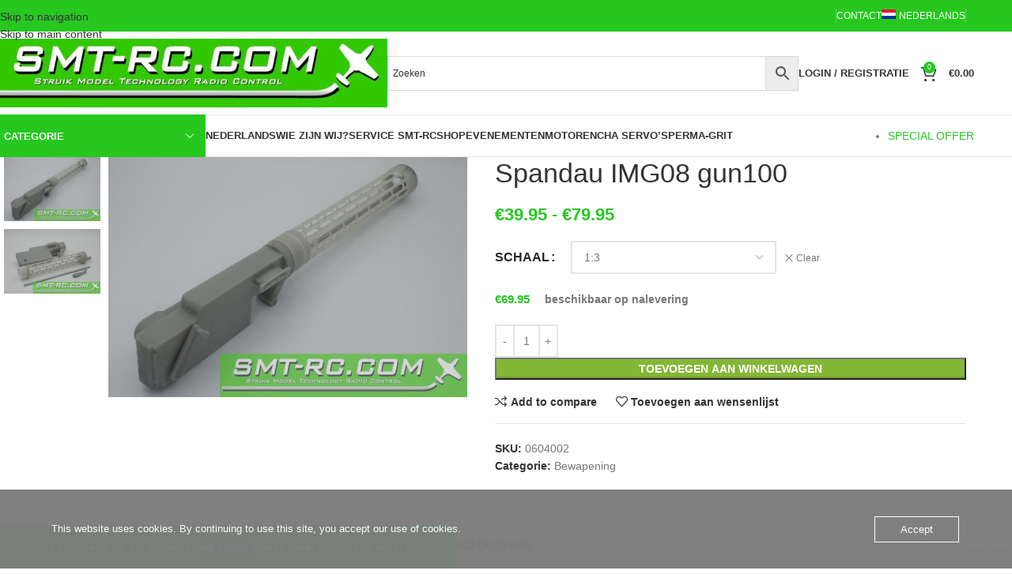

--- FILE ---
content_type: text/html; charset=UTF-8
request_url: https://www.smt-rc.com/product/spandau-gun/
body_size: 34295
content:
<!DOCTYPE html>
<html lang="nl-NL">
<head>
	<meta charset="UTF-8">
	<link rel="profile" href="https://gmpg.org/xfn/11">
	<link rel="pingback" href="https://www.smt-rc.com/xmlrpc.php">

	<title>Spandau IMG08 gun100 &#8211; Struik Model Technology</title>
<meta name='robots' content='max-image-preview:large' />
	<style>img:is([sizes="auto" i], [sizes^="auto," i]) { contain-intrinsic-size: 3000px 1500px }</style>
	<link rel="alternate" hreflang="nl" href="https://www.smt-rc.com/product/spandau-gun/" />
<link rel="alternate" hreflang="en" href="https://www.smt-rc.com/product/spandau-img08-gun/?lang=en" />
<link rel="alternate" hreflang="de" href="https://www.smt-rc.com/produkt/spandau-img08-gun/?lang=de" />
<link rel="alternate" hreflang="x-default" href="https://www.smt-rc.com/product/spandau-gun/" />
<script>window._wca = window._wca || [];</script>
<link rel='dns-prefetch' href='//stats.wp.com' />
<link rel='dns-prefetch' href='//fonts.googleapis.com' />
<link rel='dns-prefetch' href='//usercontent.one' />
<link href='//usercontent.one' rel='preconnect' />
<link rel='preconnect' href='//c0.wp.com' />
<link rel="alternate" type="application/rss+xml" title="Struik Model Technology &raquo; feed" href="https://www.smt-rc.com/feed/" />
<link rel="alternate" type="application/rss+xml" title="Struik Model Technology &raquo; reacties feed" href="https://www.smt-rc.com/comments/feed/" />
<link rel='stylesheet' id='wp-block-library-css' href='https://c0.wp.com/c/6.8.3/wp-includes/css/dist/block-library/style.min.css' type='text/css' media='all' />
<style id='safe-svg-svg-icon-style-inline-css' type='text/css'>
.safe-svg-cover{text-align:center}.safe-svg-cover .safe-svg-inside{display:inline-block;max-width:100%}.safe-svg-cover svg{fill:currentColor;height:100%;max-height:100%;max-width:100%;width:100%}

</style>
<link rel='stylesheet' id='mediaelement-css' href='https://c0.wp.com/c/6.8.3/wp-includes/js/mediaelement/mediaelementplayer-legacy.min.css' type='text/css' media='all' />
<link rel='stylesheet' id='wp-mediaelement-css' href='https://c0.wp.com/c/6.8.3/wp-includes/js/mediaelement/wp-mediaelement.min.css' type='text/css' media='all' />
<style id='jetpack-sharing-buttons-style-inline-css' type='text/css'>
.jetpack-sharing-buttons__services-list{display:flex;flex-direction:row;flex-wrap:wrap;gap:0;list-style-type:none;margin:5px;padding:0}.jetpack-sharing-buttons__services-list.has-small-icon-size{font-size:12px}.jetpack-sharing-buttons__services-list.has-normal-icon-size{font-size:16px}.jetpack-sharing-buttons__services-list.has-large-icon-size{font-size:24px}.jetpack-sharing-buttons__services-list.has-huge-icon-size{font-size:36px}@media print{.jetpack-sharing-buttons__services-list{display:none!important}}.editor-styles-wrapper .wp-block-jetpack-sharing-buttons{gap:0;padding-inline-start:0}ul.jetpack-sharing-buttons__services-list.has-background{padding:1.25em 2.375em}
</style>
<style id='global-styles-inline-css' type='text/css'>
:root{--wp--preset--aspect-ratio--square: 1;--wp--preset--aspect-ratio--4-3: 4/3;--wp--preset--aspect-ratio--3-4: 3/4;--wp--preset--aspect-ratio--3-2: 3/2;--wp--preset--aspect-ratio--2-3: 2/3;--wp--preset--aspect-ratio--16-9: 16/9;--wp--preset--aspect-ratio--9-16: 9/16;--wp--preset--color--black: #000000;--wp--preset--color--cyan-bluish-gray: #abb8c3;--wp--preset--color--white: #ffffff;--wp--preset--color--pale-pink: #f78da7;--wp--preset--color--vivid-red: #cf2e2e;--wp--preset--color--luminous-vivid-orange: #ff6900;--wp--preset--color--luminous-vivid-amber: #fcb900;--wp--preset--color--light-green-cyan: #7bdcb5;--wp--preset--color--vivid-green-cyan: #00d084;--wp--preset--color--pale-cyan-blue: #8ed1fc;--wp--preset--color--vivid-cyan-blue: #0693e3;--wp--preset--color--vivid-purple: #9b51e0;--wp--preset--gradient--vivid-cyan-blue-to-vivid-purple: linear-gradient(135deg,rgba(6,147,227,1) 0%,rgb(155,81,224) 100%);--wp--preset--gradient--light-green-cyan-to-vivid-green-cyan: linear-gradient(135deg,rgb(122,220,180) 0%,rgb(0,208,130) 100%);--wp--preset--gradient--luminous-vivid-amber-to-luminous-vivid-orange: linear-gradient(135deg,rgba(252,185,0,1) 0%,rgba(255,105,0,1) 100%);--wp--preset--gradient--luminous-vivid-orange-to-vivid-red: linear-gradient(135deg,rgba(255,105,0,1) 0%,rgb(207,46,46) 100%);--wp--preset--gradient--very-light-gray-to-cyan-bluish-gray: linear-gradient(135deg,rgb(238,238,238) 0%,rgb(169,184,195) 100%);--wp--preset--gradient--cool-to-warm-spectrum: linear-gradient(135deg,rgb(74,234,220) 0%,rgb(151,120,209) 20%,rgb(207,42,186) 40%,rgb(238,44,130) 60%,rgb(251,105,98) 80%,rgb(254,248,76) 100%);--wp--preset--gradient--blush-light-purple: linear-gradient(135deg,rgb(255,206,236) 0%,rgb(152,150,240) 100%);--wp--preset--gradient--blush-bordeaux: linear-gradient(135deg,rgb(254,205,165) 0%,rgb(254,45,45) 50%,rgb(107,0,62) 100%);--wp--preset--gradient--luminous-dusk: linear-gradient(135deg,rgb(255,203,112) 0%,rgb(199,81,192) 50%,rgb(65,88,208) 100%);--wp--preset--gradient--pale-ocean: linear-gradient(135deg,rgb(255,245,203) 0%,rgb(182,227,212) 50%,rgb(51,167,181) 100%);--wp--preset--gradient--electric-grass: linear-gradient(135deg,rgb(202,248,128) 0%,rgb(113,206,126) 100%);--wp--preset--gradient--midnight: linear-gradient(135deg,rgb(2,3,129) 0%,rgb(40,116,252) 100%);--wp--preset--font-size--small: 13px;--wp--preset--font-size--medium: 20px;--wp--preset--font-size--large: 36px;--wp--preset--font-size--x-large: 42px;--wp--preset--spacing--20: 0.44rem;--wp--preset--spacing--30: 0.67rem;--wp--preset--spacing--40: 1rem;--wp--preset--spacing--50: 1.5rem;--wp--preset--spacing--60: 2.25rem;--wp--preset--spacing--70: 3.38rem;--wp--preset--spacing--80: 5.06rem;--wp--preset--shadow--natural: 6px 6px 9px rgba(0, 0, 0, 0.2);--wp--preset--shadow--deep: 12px 12px 50px rgba(0, 0, 0, 0.4);--wp--preset--shadow--sharp: 6px 6px 0px rgba(0, 0, 0, 0.2);--wp--preset--shadow--outlined: 6px 6px 0px -3px rgba(255, 255, 255, 1), 6px 6px rgba(0, 0, 0, 1);--wp--preset--shadow--crisp: 6px 6px 0px rgba(0, 0, 0, 1);}:where(body) { margin: 0; }.wp-site-blocks > .alignleft { float: left; margin-right: 2em; }.wp-site-blocks > .alignright { float: right; margin-left: 2em; }.wp-site-blocks > .aligncenter { justify-content: center; margin-left: auto; margin-right: auto; }:where(.is-layout-flex){gap: 0.5em;}:where(.is-layout-grid){gap: 0.5em;}.is-layout-flow > .alignleft{float: left;margin-inline-start: 0;margin-inline-end: 2em;}.is-layout-flow > .alignright{float: right;margin-inline-start: 2em;margin-inline-end: 0;}.is-layout-flow > .aligncenter{margin-left: auto !important;margin-right: auto !important;}.is-layout-constrained > .alignleft{float: left;margin-inline-start: 0;margin-inline-end: 2em;}.is-layout-constrained > .alignright{float: right;margin-inline-start: 2em;margin-inline-end: 0;}.is-layout-constrained > .aligncenter{margin-left: auto !important;margin-right: auto !important;}.is-layout-constrained > :where(:not(.alignleft):not(.alignright):not(.alignfull)){margin-left: auto !important;margin-right: auto !important;}body .is-layout-flex{display: flex;}.is-layout-flex{flex-wrap: wrap;align-items: center;}.is-layout-flex > :is(*, div){margin: 0;}body .is-layout-grid{display: grid;}.is-layout-grid > :is(*, div){margin: 0;}body{padding-top: 0px;padding-right: 0px;padding-bottom: 0px;padding-left: 0px;}a:where(:not(.wp-element-button)){text-decoration: none;}:root :where(.wp-element-button, .wp-block-button__link){background-color: #32373c;border-width: 0;color: #fff;font-family: inherit;font-size: inherit;line-height: inherit;padding: calc(0.667em + 2px) calc(1.333em + 2px);text-decoration: none;}.has-black-color{color: var(--wp--preset--color--black) !important;}.has-cyan-bluish-gray-color{color: var(--wp--preset--color--cyan-bluish-gray) !important;}.has-white-color{color: var(--wp--preset--color--white) !important;}.has-pale-pink-color{color: var(--wp--preset--color--pale-pink) !important;}.has-vivid-red-color{color: var(--wp--preset--color--vivid-red) !important;}.has-luminous-vivid-orange-color{color: var(--wp--preset--color--luminous-vivid-orange) !important;}.has-luminous-vivid-amber-color{color: var(--wp--preset--color--luminous-vivid-amber) !important;}.has-light-green-cyan-color{color: var(--wp--preset--color--light-green-cyan) !important;}.has-vivid-green-cyan-color{color: var(--wp--preset--color--vivid-green-cyan) !important;}.has-pale-cyan-blue-color{color: var(--wp--preset--color--pale-cyan-blue) !important;}.has-vivid-cyan-blue-color{color: var(--wp--preset--color--vivid-cyan-blue) !important;}.has-vivid-purple-color{color: var(--wp--preset--color--vivid-purple) !important;}.has-black-background-color{background-color: var(--wp--preset--color--black) !important;}.has-cyan-bluish-gray-background-color{background-color: var(--wp--preset--color--cyan-bluish-gray) !important;}.has-white-background-color{background-color: var(--wp--preset--color--white) !important;}.has-pale-pink-background-color{background-color: var(--wp--preset--color--pale-pink) !important;}.has-vivid-red-background-color{background-color: var(--wp--preset--color--vivid-red) !important;}.has-luminous-vivid-orange-background-color{background-color: var(--wp--preset--color--luminous-vivid-orange) !important;}.has-luminous-vivid-amber-background-color{background-color: var(--wp--preset--color--luminous-vivid-amber) !important;}.has-light-green-cyan-background-color{background-color: var(--wp--preset--color--light-green-cyan) !important;}.has-vivid-green-cyan-background-color{background-color: var(--wp--preset--color--vivid-green-cyan) !important;}.has-pale-cyan-blue-background-color{background-color: var(--wp--preset--color--pale-cyan-blue) !important;}.has-vivid-cyan-blue-background-color{background-color: var(--wp--preset--color--vivid-cyan-blue) !important;}.has-vivid-purple-background-color{background-color: var(--wp--preset--color--vivid-purple) !important;}.has-black-border-color{border-color: var(--wp--preset--color--black) !important;}.has-cyan-bluish-gray-border-color{border-color: var(--wp--preset--color--cyan-bluish-gray) !important;}.has-white-border-color{border-color: var(--wp--preset--color--white) !important;}.has-pale-pink-border-color{border-color: var(--wp--preset--color--pale-pink) !important;}.has-vivid-red-border-color{border-color: var(--wp--preset--color--vivid-red) !important;}.has-luminous-vivid-orange-border-color{border-color: var(--wp--preset--color--luminous-vivid-orange) !important;}.has-luminous-vivid-amber-border-color{border-color: var(--wp--preset--color--luminous-vivid-amber) !important;}.has-light-green-cyan-border-color{border-color: var(--wp--preset--color--light-green-cyan) !important;}.has-vivid-green-cyan-border-color{border-color: var(--wp--preset--color--vivid-green-cyan) !important;}.has-pale-cyan-blue-border-color{border-color: var(--wp--preset--color--pale-cyan-blue) !important;}.has-vivid-cyan-blue-border-color{border-color: var(--wp--preset--color--vivid-cyan-blue) !important;}.has-vivid-purple-border-color{border-color: var(--wp--preset--color--vivid-purple) !important;}.has-vivid-cyan-blue-to-vivid-purple-gradient-background{background: var(--wp--preset--gradient--vivid-cyan-blue-to-vivid-purple) !important;}.has-light-green-cyan-to-vivid-green-cyan-gradient-background{background: var(--wp--preset--gradient--light-green-cyan-to-vivid-green-cyan) !important;}.has-luminous-vivid-amber-to-luminous-vivid-orange-gradient-background{background: var(--wp--preset--gradient--luminous-vivid-amber-to-luminous-vivid-orange) !important;}.has-luminous-vivid-orange-to-vivid-red-gradient-background{background: var(--wp--preset--gradient--luminous-vivid-orange-to-vivid-red) !important;}.has-very-light-gray-to-cyan-bluish-gray-gradient-background{background: var(--wp--preset--gradient--very-light-gray-to-cyan-bluish-gray) !important;}.has-cool-to-warm-spectrum-gradient-background{background: var(--wp--preset--gradient--cool-to-warm-spectrum) !important;}.has-blush-light-purple-gradient-background{background: var(--wp--preset--gradient--blush-light-purple) !important;}.has-blush-bordeaux-gradient-background{background: var(--wp--preset--gradient--blush-bordeaux) !important;}.has-luminous-dusk-gradient-background{background: var(--wp--preset--gradient--luminous-dusk) !important;}.has-pale-ocean-gradient-background{background: var(--wp--preset--gradient--pale-ocean) !important;}.has-electric-grass-gradient-background{background: var(--wp--preset--gradient--electric-grass) !important;}.has-midnight-gradient-background{background: var(--wp--preset--gradient--midnight) !important;}.has-small-font-size{font-size: var(--wp--preset--font-size--small) !important;}.has-medium-font-size{font-size: var(--wp--preset--font-size--medium) !important;}.has-large-font-size{font-size: var(--wp--preset--font-size--large) !important;}.has-x-large-font-size{font-size: var(--wp--preset--font-size--x-large) !important;}
:where(.wp-block-post-template.is-layout-flex){gap: 1.25em;}:where(.wp-block-post-template.is-layout-grid){gap: 1.25em;}
:where(.wp-block-columns.is-layout-flex){gap: 2em;}:where(.wp-block-columns.is-layout-grid){gap: 2em;}
:root :where(.wp-block-pullquote){font-size: 1.5em;line-height: 1.6;}
</style>
<link rel='stylesheet' id='oc_cb_css_fr-css' href='https://usercontent.one/wp/www.smt-rc.com/wp-content/plugins/onecom-themes-plugins/assets/min-css/cookie-banner-frontend.min.css?ver=4.7.3&media=1761046094' type='text/css' media='all' />
<style id='woocommerce-inline-inline-css' type='text/css'>
.woocommerce form .form-row .required { visibility: visible; }
</style>
<link rel='stylesheet' id='aws-style-css' href='https://usercontent.one/wp/www.smt-rc.com/wp-content/plugins/advanced-woo-search/assets/css/common.min.css?ver=3.47&media=1761046094' type='text/css' media='all' />
<link rel='stylesheet' id='wpml-legacy-horizontal-list-0-css' href='https://usercontent.one/wp/www.smt-rc.com/wp-content/plugins/sitepress-multilingual-cms/templates/language-switchers/legacy-list-horizontal/style.min.css?media=1761046094?ver=1' type='text/css' media='all' />
<link rel='stylesheet' id='wpml-menu-item-0-css' href='https://usercontent.one/wp/www.smt-rc.com/wp-content/plugins/sitepress-multilingual-cms/templates/language-switchers/menu-item/style.min.css?media=1761046094?ver=1' type='text/css' media='all' />
<link rel='stylesheet' id='cms-navigation-style-base-css' href='https://usercontent.one/wp/www.smt-rc.com/wp-content/plugins/wpml-cms-nav/res/css/cms-navigation-base.css?ver=1.5.6&media=1761046094' type='text/css' media='screen' />
<link rel='stylesheet' id='cms-navigation-style-css' href='https://usercontent.one/wp/www.smt-rc.com/wp-content/plugins/wpml-cms-nav/res/css/cms-navigation.css?ver=1.5.6&media=1761046094' type='text/css' media='screen' />
<link rel='stylesheet' id='mollie-applepaydirect-css' href='https://usercontent.one/wp/www.smt-rc.com/wp-content/plugins/mollie-payments-for-woocommerce/public/css/mollie-applepaydirect.min.css?media=1761046094?ver=1762350707' type='text/css' media='screen' />
<link rel='stylesheet' id='wc-pb-checkout-blocks-css' href='https://usercontent.one/wp/www.smt-rc.com/wp-content/plugins/woocommerce-product-bundles/assets/css/frontend/checkout-blocks.css?ver=7.1.0&media=1761046094' type='text/css' media='all' />
<style id='wc-pb-checkout-blocks-inline-css' type='text/css'>
table.wc-block-cart-items .wc-block-cart-items__row.is-bundle__meta_hidden .wc-block-components-product-details__inclusief, .wc-block-components-order-summary-item.is-bundle__meta_hidden .wc-block-components-product-details__inclusief { display:none; } table.wc-block-cart-items .wc-block-cart-items__row.is-bundle .wc-block-components-product-details__inclusief .wc-block-components-product-details__name, .wc-block-components-order-summary-item.is-bundle .wc-block-components-product-details__inclusief .wc-block-components-product-details__name { display:block; margin-bottom: 0.5em } table.wc-block-cart-items .wc-block-cart-items__row.is-bundle .wc-block-components-product-details__inclusief:not(:first-of-type) .wc-block-components-product-details__name, .wc-block-components-order-summary-item.is-bundle .wc-block-components-product-details__inclusief:not(:first-of-type) .wc-block-components-product-details__name { display:none } table.wc-block-cart-items .wc-block-cart-items__row.is-bundle .wc-block-components-product-details__inclusief + li:not( .wc-block-components-product-details__inclusief ), .wc-block-components-order-summary-item.is-bundle .wc-block-components-product-details__inclusief + li:not( .wc-block-components-product-details__inclusief ) { margin-top:0.5em }
</style>
<link rel='stylesheet' id='wc-bundle-style-css' href='https://usercontent.one/wp/www.smt-rc.com/wp-content/plugins/woocommerce-product-bundles/assets/css/frontend/woocommerce.css?ver=7.1.0&media=1761046094' type='text/css' media='all' />
<link rel='stylesheet' id='js_composer_front-css' href='https://usercontent.one/wp/www.smt-rc.com/wp-content/plugins/js_composer/assets/css/js_composer.min.css?ver=8.7.2&media=1761046094' type='text/css' media='all' />
<link rel='stylesheet' id='wd-style-base-css' href='https://usercontent.one/wp/www.smt-rc.com/wp-content/themes/woodmart/css/parts/base.min.css?ver=8.3.4&media=1761046094' type='text/css' media='all' />
<link rel='stylesheet' id='wd-helpers-wpb-elem-css' href='https://usercontent.one/wp/www.smt-rc.com/wp-content/themes/woodmart/css/parts/helpers-wpb-elem.min.css?ver=8.3.4&media=1761046094' type='text/css' media='all' />
<link rel='stylesheet' id='wd-revolution-slider-css' href='https://usercontent.one/wp/www.smt-rc.com/wp-content/themes/woodmart/css/parts/int-rev-slider.min.css?ver=8.3.4&media=1761046094' type='text/css' media='all' />
<link rel='stylesheet' id='wd-woo-paypal-payments-css' href='https://usercontent.one/wp/www.smt-rc.com/wp-content/themes/woodmart/css/parts/int-woo-paypal-payments.min.css?ver=8.3.4&media=1761046094' type='text/css' media='all' />
<link rel='stylesheet' id='wd-wpml-css' href='https://usercontent.one/wp/www.smt-rc.com/wp-content/themes/woodmart/css/parts/int-wpml.min.css?ver=8.3.4&media=1761046094' type='text/css' media='all' />
<link rel='stylesheet' id='wd-int-wpml-curr-switch-css' href='https://usercontent.one/wp/www.smt-rc.com/wp-content/themes/woodmart/css/parts/int-wpml-curr-switch.min.css?ver=8.3.4&media=1761046094' type='text/css' media='all' />
<link rel='stylesheet' id='wd-wpbakery-base-css' href='https://usercontent.one/wp/www.smt-rc.com/wp-content/themes/woodmart/css/parts/int-wpb-base.min.css?ver=8.3.4&media=1761046094' type='text/css' media='all' />
<link rel='stylesheet' id='wd-wpbakery-base-deprecated-css' href='https://usercontent.one/wp/www.smt-rc.com/wp-content/themes/woodmart/css/parts/int-wpb-base-deprecated.min.css?ver=8.3.4&media=1761046094' type='text/css' media='all' />
<link rel='stylesheet' id='wd-notices-fixed-css' href='https://usercontent.one/wp/www.smt-rc.com/wp-content/themes/woodmart/css/parts/woo-opt-sticky-notices-old.min.css?ver=8.3.4&media=1761046094' type='text/css' media='all' />
<link rel='stylesheet' id='wd-woocommerce-base-css' href='https://usercontent.one/wp/www.smt-rc.com/wp-content/themes/woodmart/css/parts/woocommerce-base.min.css?ver=8.3.4&media=1761046094' type='text/css' media='all' />
<link rel='stylesheet' id='wd-mod-star-rating-css' href='https://usercontent.one/wp/www.smt-rc.com/wp-content/themes/woodmart/css/parts/mod-star-rating.min.css?ver=8.3.4&media=1761046094' type='text/css' media='all' />
<link rel='stylesheet' id='wd-woocommerce-block-notices-css' href='https://usercontent.one/wp/www.smt-rc.com/wp-content/themes/woodmart/css/parts/woo-mod-block-notices.min.css?ver=8.3.4&media=1761046094' type='text/css' media='all' />
<link rel='stylesheet' id='wd-woo-mod-quantity-css' href='https://usercontent.one/wp/www.smt-rc.com/wp-content/themes/woodmart/css/parts/woo-mod-quantity.min.css?ver=8.3.4&media=1761046094' type='text/css' media='all' />
<link rel='stylesheet' id='wd-woo-single-prod-el-base-css' href='https://usercontent.one/wp/www.smt-rc.com/wp-content/themes/woodmart/css/parts/woo-single-prod-el-base.min.css?ver=8.3.4&media=1761046094' type='text/css' media='all' />
<link rel='stylesheet' id='wd-woo-mod-stock-status-css' href='https://usercontent.one/wp/www.smt-rc.com/wp-content/themes/woodmart/css/parts/woo-mod-stock-status.min.css?ver=8.3.4&media=1761046094' type='text/css' media='all' />
<link rel='stylesheet' id='wd-woo-mod-shop-attributes-css' href='https://usercontent.one/wp/www.smt-rc.com/wp-content/themes/woodmart/css/parts/woo-mod-shop-attributes.min.css?ver=8.3.4&media=1761046094' type='text/css' media='all' />
<link rel='stylesheet' id='wd-wp-blocks-css' href='https://usercontent.one/wp/www.smt-rc.com/wp-content/themes/woodmart/css/parts/wp-blocks.min.css?ver=8.3.4&media=1761046094' type='text/css' media='all' />
<link rel='stylesheet' id='wd-woo-opt-demo-store-css' href='https://usercontent.one/wp/www.smt-rc.com/wp-content/themes/woodmart/css/parts/woo-opt-demo-store.min.css?ver=8.3.4&media=1761046094' type='text/css' media='all' />
<link rel='stylesheet' id='wd-header-base-css' href='https://usercontent.one/wp/www.smt-rc.com/wp-content/themes/woodmart/css/parts/header-base.min.css?ver=8.3.4&media=1761046094' type='text/css' media='all' />
<link rel='stylesheet' id='wd-mod-tools-css' href='https://usercontent.one/wp/www.smt-rc.com/wp-content/themes/woodmart/css/parts/mod-tools.min.css?ver=8.3.4&media=1761046094' type='text/css' media='all' />
<link rel='stylesheet' id='wd-header-elements-base-css' href='https://usercontent.one/wp/www.smt-rc.com/wp-content/themes/woodmart/css/parts/header-el-base.min.css?ver=8.3.4&media=1761046094' type='text/css' media='all' />
<link rel='stylesheet' id='wd-social-icons-css' href='https://usercontent.one/wp/www.smt-rc.com/wp-content/themes/woodmart/css/parts/el-social-icons.min.css?ver=8.3.4&media=1761046094' type='text/css' media='all' />
<link rel='stylesheet' id='wd-woo-mod-login-form-css' href='https://usercontent.one/wp/www.smt-rc.com/wp-content/themes/woodmart/css/parts/woo-mod-login-form.min.css?ver=8.3.4&media=1761046094' type='text/css' media='all' />
<link rel='stylesheet' id='wd-header-my-account-css' href='https://usercontent.one/wp/www.smt-rc.com/wp-content/themes/woodmart/css/parts/header-el-my-account.min.css?ver=8.3.4&media=1761046094' type='text/css' media='all' />
<link rel='stylesheet' id='wd-header-cart-side-css' href='https://usercontent.one/wp/www.smt-rc.com/wp-content/themes/woodmart/css/parts/header-el-cart-side.min.css?ver=8.3.4&media=1761046094' type='text/css' media='all' />
<link rel='stylesheet' id='wd-header-cart-css' href='https://usercontent.one/wp/www.smt-rc.com/wp-content/themes/woodmart/css/parts/header-el-cart.min.css?ver=8.3.4&media=1761046094' type='text/css' media='all' />
<link rel='stylesheet' id='wd-widget-shopping-cart-css' href='https://usercontent.one/wp/www.smt-rc.com/wp-content/themes/woodmart/css/parts/woo-widget-shopping-cart.min.css?ver=8.3.4&media=1761046094' type='text/css' media='all' />
<link rel='stylesheet' id='wd-widget-product-list-css' href='https://usercontent.one/wp/www.smt-rc.com/wp-content/themes/woodmart/css/parts/woo-widget-product-list.min.css?ver=8.3.4&media=1761046094' type='text/css' media='all' />
<link rel='stylesheet' id='wd-header-mobile-nav-dropdown-css' href='https://usercontent.one/wp/www.smt-rc.com/wp-content/themes/woodmart/css/parts/header-el-mobile-nav-dropdown.min.css?ver=8.3.4&media=1761046094' type='text/css' media='all' />
<link rel='stylesheet' id='wd-header-categories-nav-css' href='https://usercontent.one/wp/www.smt-rc.com/wp-content/themes/woodmart/css/parts/header-el-category-nav.min.css?ver=8.3.4&media=1761046094' type='text/css' media='all' />
<link rel='stylesheet' id='wd-mod-nav-vertical-css' href='https://usercontent.one/wp/www.smt-rc.com/wp-content/themes/woodmart/css/parts/mod-nav-vertical.min.css?ver=8.3.4&media=1761046094' type='text/css' media='all' />
<link rel='stylesheet' id='wd-mod-nav-vertical-design-default-css' href='https://usercontent.one/wp/www.smt-rc.com/wp-content/themes/woodmart/css/parts/mod-nav-vertical-design-default.min.css?ver=8.3.4&media=1761046094' type='text/css' media='all' />
<link rel='stylesheet' id='wd-page-title-css' href='https://usercontent.one/wp/www.smt-rc.com/wp-content/themes/woodmart/css/parts/page-title.min.css?ver=8.3.4&media=1761046094' type='text/css' media='all' />
<link rel='stylesheet' id='wd-woo-single-prod-predefined-css' href='https://usercontent.one/wp/www.smt-rc.com/wp-content/themes/woodmart/css/parts/woo-single-prod-predefined.min.css?ver=8.3.4&media=1761046094' type='text/css' media='all' />
<link rel='stylesheet' id='wd-woo-single-prod-and-quick-view-predefined-css' href='https://usercontent.one/wp/www.smt-rc.com/wp-content/themes/woodmart/css/parts/woo-single-prod-and-quick-view-predefined.min.css?ver=8.3.4&media=1761046094' type='text/css' media='all' />
<link rel='stylesheet' id='wd-woo-single-prod-el-tabs-predefined-css' href='https://usercontent.one/wp/www.smt-rc.com/wp-content/themes/woodmart/css/parts/woo-single-prod-el-tabs-predefined.min.css?ver=8.3.4&media=1761046094' type='text/css' media='all' />
<link rel='stylesheet' id='wd-woo-single-prod-el-gallery-css' href='https://usercontent.one/wp/www.smt-rc.com/wp-content/themes/woodmart/css/parts/woo-single-prod-el-gallery.min.css?ver=8.3.4&media=1761046094' type='text/css' media='all' />
<link rel='stylesheet' id='wd-woo-single-prod-el-gallery-opt-thumb-left-desktop-css' href='https://usercontent.one/wp/www.smt-rc.com/wp-content/themes/woodmart/css/parts/woo-single-prod-el-gallery-opt-thumb-left-desktop.min.css?ver=8.3.4&media=1761046094' type='text/css' media='all' />
<link rel='stylesheet' id='wd-swiper-css' href='https://usercontent.one/wp/www.smt-rc.com/wp-content/themes/woodmart/css/parts/lib-swiper.min.css?ver=8.3.4&media=1761046094' type='text/css' media='all' />
<link rel='stylesheet' id='wd-swiper-arrows-css' href='https://usercontent.one/wp/www.smt-rc.com/wp-content/themes/woodmart/css/parts/lib-swiper-arrows.min.css?ver=8.3.4&media=1761046094' type='text/css' media='all' />
<link rel='stylesheet' id='wd-woo-mod-variation-form-css' href='https://usercontent.one/wp/www.smt-rc.com/wp-content/themes/woodmart/css/parts/woo-mod-variation-form.min.css?ver=8.3.4&media=1761046094' type='text/css' media='all' />
<link rel='stylesheet' id='wd-woo-mod-swatches-base-css' href='https://usercontent.one/wp/www.smt-rc.com/wp-content/themes/woodmart/css/parts/woo-mod-swatches-base.min.css?ver=8.3.4&media=1761046094' type='text/css' media='all' />
<link rel='stylesheet' id='wd-woo-mod-variation-form-single-css' href='https://usercontent.one/wp/www.smt-rc.com/wp-content/themes/woodmart/css/parts/woo-mod-variation-form-single.min.css?ver=8.3.4&media=1761046094' type='text/css' media='all' />
<link rel='stylesheet' id='wd-tabs-css' href='https://usercontent.one/wp/www.smt-rc.com/wp-content/themes/woodmart/css/parts/el-tabs.min.css?ver=8.3.4&media=1761046094' type='text/css' media='all' />
<link rel='stylesheet' id='wd-woo-single-prod-el-tabs-opt-layout-tabs-css' href='https://usercontent.one/wp/www.smt-rc.com/wp-content/themes/woodmart/css/parts/woo-single-prod-el-tabs-opt-layout-tabs.min.css?ver=8.3.4&media=1761046094' type='text/css' media='all' />
<link rel='stylesheet' id='wd-accordion-css' href='https://usercontent.one/wp/www.smt-rc.com/wp-content/themes/woodmart/css/parts/el-accordion.min.css?ver=8.3.4&media=1761046094' type='text/css' media='all' />
<link rel='stylesheet' id='wd-accordion-elem-wpb-css' href='https://usercontent.one/wp/www.smt-rc.com/wp-content/themes/woodmart/css/parts/el-accordion-wpb-elem.min.css?ver=8.3.4&media=1761046094' type='text/css' media='all' />
<link rel='stylesheet' id='wd-footer-base-css' href='https://usercontent.one/wp/www.smt-rc.com/wp-content/themes/woodmart/css/parts/footer-base.min.css?ver=8.3.4&media=1761046094' type='text/css' media='all' />
<link rel='stylesheet' id='wd-scroll-top-css' href='https://usercontent.one/wp/www.smt-rc.com/wp-content/themes/woodmart/css/parts/opt-scrolltotop.min.css?ver=8.3.4&media=1761046094' type='text/css' media='all' />
<link rel='stylesheet' id='wd-wd-search-form-css' href='https://usercontent.one/wp/www.smt-rc.com/wp-content/themes/woodmart/css/parts/wd-search-form.min.css?ver=8.3.4&media=1761046094' type='text/css' media='all' />
<link rel='stylesheet' id='wd-wd-search-results-css' href='https://usercontent.one/wp/www.smt-rc.com/wp-content/themes/woodmart/css/parts/wd-search-results.min.css?ver=8.3.4&media=1761046094' type='text/css' media='all' />
<link rel='stylesheet' id='wd-wd-search-dropdown-css' href='https://usercontent.one/wp/www.smt-rc.com/wp-content/themes/woodmart/css/parts/wd-search-dropdown.min.css?ver=8.3.4&media=1761046094' type='text/css' media='all' />
<link rel='stylesheet' id='wd-header-my-account-sidebar-css' href='https://usercontent.one/wp/www.smt-rc.com/wp-content/themes/woodmart/css/parts/header-el-my-account-sidebar.min.css?ver=8.3.4&media=1761046094' type='text/css' media='all' />
<link rel='stylesheet' id='wd-cookies-popup-css' href='https://usercontent.one/wp/www.smt-rc.com/wp-content/themes/woodmart/css/parts/opt-cookies.min.css?ver=8.3.4&media=1761046094' type='text/css' media='all' />
<link rel='stylesheet' id='xts-google-fonts-css' href='https://fonts.googleapis.com/css?family=Patua+One%3A400&#038;ver=8.3.4' type='text/css' media='all' />
<script type="text/javascript" id="wpml-cookie-js-extra">
/* <![CDATA[ */
var wpml_cookies = {"wp-wpml_current_language":{"value":"nl","expires":1,"path":"\/"}};
var wpml_cookies = {"wp-wpml_current_language":{"value":"nl","expires":1,"path":"\/"}};
/* ]]> */
</script>
<script type="text/javascript" src="https://usercontent.one/wp/www.smt-rc.com/wp-content/plugins/sitepress-multilingual-cms/res/js/cookies/language-cookie.js?media=1761046094?ver=484900" id="wpml-cookie-js" defer="defer" data-wp-strategy="defer"></script>
<script type="text/javascript" src="https://c0.wp.com/c/6.8.3/wp-includes/js/jquery/jquery.min.js" id="jquery-core-js"></script>
<script type="text/javascript" src="https://c0.wp.com/c/6.8.3/wp-includes/js/jquery/jquery-migrate.min.js" id="jquery-migrate-js"></script>
<script type="text/javascript" src="https://usercontent.one/wp/www.smt-rc.com/wp-content/plugins/stop-user-enumeration/frontend/js/frontend.js?ver=1.7.5&media=1761046094" id="stop-user-enumeration-js" defer="defer" data-wp-strategy="defer"></script>
<script type="text/javascript" src="https://c0.wp.com/p/woocommerce/10.3.4/assets/js/jquery-blockui/jquery.blockUI.min.js" id="wc-jquery-blockui-js" data-wp-strategy="defer"></script>
<script type="text/javascript" id="wc-add-to-cart-js-extra">
/* <![CDATA[ */
var wc_add_to_cart_params = {"ajax_url":"\/wp-admin\/admin-ajax.php","wc_ajax_url":"\/?wc-ajax=%%endpoint%%","i18n_view_cart":"Bekijk winkelwagen","cart_url":"https:\/\/www.smt-rc.com\/winkelmand\/","is_cart":"","cart_redirect_after_add":"no"};
/* ]]> */
</script>
<script type="text/javascript" src="https://c0.wp.com/p/woocommerce/10.3.4/assets/js/frontend/add-to-cart.min.js" id="wc-add-to-cart-js" data-wp-strategy="defer"></script>
<script type="text/javascript" src="https://c0.wp.com/p/woocommerce/10.3.4/assets/js/zoom/jquery.zoom.min.js" id="wc-zoom-js" defer="defer" data-wp-strategy="defer"></script>
<script type="text/javascript" id="wc-single-product-js-extra">
/* <![CDATA[ */
var wc_single_product_params = {"i18n_required_rating_text":"Selecteer een waardering","i18n_rating_options":["1 van de 5 sterren","2 van de 5 sterren","3 van de 5 sterren","4 van de 5 sterren","5 van de 5 sterren"],"i18n_product_gallery_trigger_text":"Afbeeldinggalerij in volledig scherm bekijken","review_rating_required":"yes","flexslider":{"rtl":false,"animation":"slide","smoothHeight":true,"directionNav":false,"controlNav":"thumbnails","slideshow":false,"animationSpeed":500,"animationLoop":false,"allowOneSlide":false},"zoom_enabled":"","zoom_options":[],"photoswipe_enabled":"","photoswipe_options":{"shareEl":false,"closeOnScroll":false,"history":false,"hideAnimationDuration":0,"showAnimationDuration":0},"flexslider_enabled":""};
/* ]]> */
</script>
<script type="text/javascript" src="https://c0.wp.com/p/woocommerce/10.3.4/assets/js/frontend/single-product.min.js" id="wc-single-product-js" defer="defer" data-wp-strategy="defer"></script>
<script type="text/javascript" src="https://c0.wp.com/p/woocommerce/10.3.4/assets/js/js-cookie/js.cookie.min.js" id="wc-js-cookie-js" defer="defer" data-wp-strategy="defer"></script>
<script type="text/javascript" id="woocommerce-js-extra">
/* <![CDATA[ */
var woocommerce_params = {"ajax_url":"\/wp-admin\/admin-ajax.php","wc_ajax_url":"\/?wc-ajax=%%endpoint%%","i18n_password_show":"Wachtwoord weergeven","i18n_password_hide":"Wachtwoord verbergen"};
/* ]]> */
</script>
<script type="text/javascript" src="https://c0.wp.com/p/woocommerce/10.3.4/assets/js/frontend/woocommerce.min.js" id="woocommerce-js" defer="defer" data-wp-strategy="defer"></script>
<script type="text/javascript" src="https://usercontent.one/wp/www.smt-rc.com/wp-content/plugins/js_composer/assets/js/vendors/woocommerce-add-to-cart.js?ver=8.7.2&media=1761046094" id="vc_woocommerce-add-to-cart-js-js"></script>
<script type="text/javascript" src="https://stats.wp.com/s-202545.js" id="woocommerce-analytics-js" defer="defer" data-wp-strategy="defer"></script>
<script type="text/javascript" src="https://usercontent.one/wp/www.smt-rc.com/wp-content/themes/woodmart/js/libs/device.min.js?ver=8.3.4&media=1761046094" id="wd-device-library-js"></script>
<script type="text/javascript" src="https://usercontent.one/wp/www.smt-rc.com/wp-content/themes/woodmart/js/scripts/global/scrollBar.min.js?ver=8.3.4&media=1761046094" id="wd-scrollbar-js"></script>
<script type="text/javascript" id="wc-settings-dep-in-header-js-after">
/* <![CDATA[ */
console.warn( "Scripts that have a dependency on [wc-settings, wc-blocks-checkout] must be loaded in the footer, myparcelnl-delivery-options-block-view-script was registered to load in the header, but has been switched to load in the footer instead. See https://github.com/woocommerce/woocommerce-gutenberg-products-block/pull/5059" );
/* ]]> */
</script>
<script></script><link rel="https://api.w.org/" href="https://www.smt-rc.com/wp-json/" /><link rel="alternate" title="JSON" type="application/json" href="https://www.smt-rc.com/wp-json/wp/v2/product/6988" /><link rel="EditURI" type="application/rsd+xml" title="RSD" href="https://www.smt-rc.com/xmlrpc.php?rsd" />
<meta name="generator" content="WordPress 6.8.3" />
<meta name="generator" content="WooCommerce 10.3.4" />
<link rel="canonical" href="https://www.smt-rc.com/product/spandau-gun/" />
<link rel='shortlink' href='https://www.smt-rc.com/?p=6988' />
<link rel="alternate" title="oEmbed (JSON)" type="application/json+oembed" href="https://www.smt-rc.com/wp-json/oembed/1.0/embed?url=https%3A%2F%2Fwww.smt-rc.com%2Fproduct%2Fspandau-gun%2F" />
<link rel="alternate" title="oEmbed (XML)" type="text/xml+oembed" href="https://www.smt-rc.com/wp-json/oembed/1.0/embed?url=https%3A%2F%2Fwww.smt-rc.com%2Fproduct%2Fspandau-gun%2F&#038;format=xml" />
<meta name="generator" content="WPML ver:4.8.4 stt:37,1,3;" />
<style>[class*=" icon-oc-"],[class^=icon-oc-]{speak:none;font-style:normal;font-weight:400;font-variant:normal;text-transform:none;line-height:1;-webkit-font-smoothing:antialiased;-moz-osx-font-smoothing:grayscale}.icon-oc-one-com-white-32px-fill:before{content:"901"}.icon-oc-one-com:before{content:"900"}#one-com-icon,.toplevel_page_onecom-wp .wp-menu-image{speak:none;display:flex;align-items:center;justify-content:center;text-transform:none;line-height:1;-webkit-font-smoothing:antialiased;-moz-osx-font-smoothing:grayscale}.onecom-wp-admin-bar-item>a,.toplevel_page_onecom-wp>.wp-menu-name{font-size:16px;font-weight:400;line-height:1}.toplevel_page_onecom-wp>.wp-menu-name img{width:69px;height:9px;}.wp-submenu-wrap.wp-submenu>.wp-submenu-head>img{width:88px;height:auto}.onecom-wp-admin-bar-item>a img{height:7px!important}.onecom-wp-admin-bar-item>a img,.toplevel_page_onecom-wp>.wp-menu-name img{opacity:.8}.onecom-wp-admin-bar-item.hover>a img,.toplevel_page_onecom-wp.wp-has-current-submenu>.wp-menu-name img,li.opensub>a.toplevel_page_onecom-wp>.wp-menu-name img{opacity:1}#one-com-icon:before,.onecom-wp-admin-bar-item>a:before,.toplevel_page_onecom-wp>.wp-menu-image:before{content:'';position:static!important;background-color:rgba(240,245,250,.4);border-radius:102px;width:18px;height:18px;padding:0!important}.onecom-wp-admin-bar-item>a:before{width:14px;height:14px}.onecom-wp-admin-bar-item.hover>a:before,.toplevel_page_onecom-wp.opensub>a>.wp-menu-image:before,.toplevel_page_onecom-wp.wp-has-current-submenu>.wp-menu-image:before{background-color:#76b82a}.onecom-wp-admin-bar-item>a{display:inline-flex!important;align-items:center;justify-content:center}#one-com-logo-wrapper{font-size:4em}#one-com-icon{vertical-align:middle}.imagify-welcome{display:none !important;}</style>	<style>img#wpstats{display:none}</style>
							<meta name="viewport" content="width=device-width, initial-scale=1.0, maximum-scale=1.0, user-scalable=no">
										<noscript><style>.woocommerce-product-gallery{ opacity: 1 !important; }</style></noscript>
	
            <style>

                .woodmart-search-full-screen .aws-container .aws-search-form,
                .wd-search-full-screen .aws-container .aws-search-form {
                    padding-top: 0;
                    padding-right: 0;
                    padding-bottom: 0;
                    padding-left: 0;
                    height: 110px;
                    border: none;
                    background-color: transparent;
                    box-shadow: none;
                }

                .woodmart-search-full-screen .aws-container .aws-search-field,
                .wd-search-full-screen .aws-container .aws-search-field {
                    color: #333;
                    text-align: center;
                    font-weight: 600;
                    font-size: 48px;
                }

                .woodmart-search-full-screen .aws-container .aws-search-form .aws-form-btn,
                .wd-search-full-screen .aws-container .aws-search-form .aws-form-btn,
                .woodmart-search-full-screen .aws-container .aws-search-form.aws-show-clear.aws-form-active .aws-search-clear,
                .wd-search-full-screen .aws-container .aws-search-form.aws-show-clear.aws-form-active .aws-search-clear {
                    display: none !important;
                }

                .wd-search-full-screen-2.wd-fill.wd-opened {
                    display: block;
                    top: 30px;
                }

            </style>

        
            <script>

                window.addEventListener('load', function() {
                    var forms = document.querySelectorAll(".woodmart-search-form form, form.woodmart-ajax-search");

                    var awsFormHtml = "<div class=\"aws-container aws-js-seamless\" data-url=\"\/?wc-ajax=aws_action\" data-siteurl=\"https:\/\/www.smt-rc.com\" data-lang=\"nl\" data-show-loader=\"true\" data-show-more=\"true\" data-show-page=\"true\" data-ajax-search=\"true\" data-show-clear=\"true\" data-mobile-screen=\"false\" data-use-analytics=\"false\" data-min-chars=\"1\" data-buttons-order=\"2\" data-timeout=\"300\" data-is-mobile=\"false\" data-page-id=\"6988\" data-tax=\"\" ><form class=\"aws-search-form\" action=\"https:\/\/www.smt-rc.com\/\" method=\"get\" role=\"search\" ><div class=\"aws-wrapper\"><label class=\"aws-search-label\" for=\"690d33bba3aff\">Zoeken<\/label><input type=\"search\" name=\"s\" id=\"690d33bba3aff\" value=\"\" class=\"aws-search-field\" placeholder=\"Zoeken\" autocomplete=\"off\" \/><input type=\"hidden\" name=\"post_type\" value=\"product\"><input type=\"hidden\" name=\"type_aws\" value=\"true\"><input type=\"hidden\" name=\"lang\" value=\"nl\"><div class=\"aws-search-clear\"><span>\u00d7<\/span><\/div><div class=\"aws-loader\"><\/div><\/div><div class=\"aws-search-btn aws-form-btn\"><span class=\"aws-search-btn_icon\"><svg focusable=\"false\" xmlns=\"http:\/\/www.w3.org\/2000\/svg\" viewBox=\"0 0 24 24\" width=\"24px\"><path d=\"M15.5 14h-.79l-.28-.27C15.41 12.59 16 11.11 16 9.5 16 5.91 13.09 3 9.5 3S3 5.91 3 9.5 5.91 16 9.5 16c1.61 0 3.09-.59 4.23-1.57l.27.28v.79l5 4.99L20.49 19l-4.99-5zm-6 0C7.01 14 5 11.99 5 9.5S7.01 5 9.5 5 14 7.01 14 9.5 11.99 14 9.5 14z\"><\/path><\/svg><\/span><\/div><\/form><\/div>";

                    if ( forms ) {

                        for ( var i = 0; i < forms.length; i++ ) {
                            if ( forms[i].parentNode.outerHTML.indexOf('aws-container') === -1 ) {
                                forms[i].outerHTML = awsFormHtml;
                            }
                        }

                        window.setTimeout(function(){
                            jQuery('.aws-js-seamless').each( function() {
                                try {
                                    jQuery(this).aws_search();
                                } catch (error) {
                                    window.setTimeout(function(){
                                        try {
                                            jQuery(this).aws_search();
                                        } catch (error) {}
                                    }, 2000);
                                }
                            });
                        }, 1000);

                    }
                }, false);
            </script>

        <meta name="generator" content="Powered by WPBakery Page Builder - drag and drop page builder for WordPress."/>
<meta name="generator" content="Powered by Slider Revolution 6.7.35 - responsive, Mobile-Friendly Slider Plugin for WordPress with comfortable drag and drop interface." />
<link rel="icon" href="https://usercontent.one/wp/www.smt-rc.com/wp-content/uploads/2020/02/cropped-Icon-RSED-RC-32x32.jpg?media=1761046094" sizes="32x32" />
<link rel="icon" href="https://usercontent.one/wp/www.smt-rc.com/wp-content/uploads/2020/02/cropped-Icon-RSED-RC-192x192.jpg?media=1761046094" sizes="192x192" />
<link rel="apple-touch-icon" href="https://usercontent.one/wp/www.smt-rc.com/wp-content/uploads/2020/02/cropped-Icon-RSED-RC-180x180.jpg?media=1761046094" />
<meta name="msapplication-TileImage" content="https://usercontent.one/wp/www.smt-rc.com/wp-content/uploads/2020/02/cropped-Icon-RSED-RC-270x270.jpg?media=1761046094" />
<script data-jetpack-boost="ignore">function setREVStartSize(e){
			//window.requestAnimationFrame(function() {
				window.RSIW = window.RSIW===undefined ? window.innerWidth : window.RSIW;
				window.RSIH = window.RSIH===undefined ? window.innerHeight : window.RSIH;
				try {
					var pw = document.getElementById(e.c).parentNode.offsetWidth,
						newh;
					pw = pw===0 || isNaN(pw) || (e.l=="fullwidth" || e.layout=="fullwidth") ? window.RSIW : pw;
					e.tabw = e.tabw===undefined ? 0 : parseInt(e.tabw);
					e.thumbw = e.thumbw===undefined ? 0 : parseInt(e.thumbw);
					e.tabh = e.tabh===undefined ? 0 : parseInt(e.tabh);
					e.thumbh = e.thumbh===undefined ? 0 : parseInt(e.thumbh);
					e.tabhide = e.tabhide===undefined ? 0 : parseInt(e.tabhide);
					e.thumbhide = e.thumbhide===undefined ? 0 : parseInt(e.thumbhide);
					e.mh = e.mh===undefined || e.mh=="" || e.mh==="auto" ? 0 : parseInt(e.mh,0);
					if(e.layout==="fullscreen" || e.l==="fullscreen")
						newh = Math.max(e.mh,window.RSIH);
					else{
						e.gw = Array.isArray(e.gw) ? e.gw : [e.gw];
						for (var i in e.rl) if (e.gw[i]===undefined || e.gw[i]===0) e.gw[i] = e.gw[i-1];
						e.gh = e.el===undefined || e.el==="" || (Array.isArray(e.el) && e.el.length==0)? e.gh : e.el;
						e.gh = Array.isArray(e.gh) ? e.gh : [e.gh];
						for (var i in e.rl) if (e.gh[i]===undefined || e.gh[i]===0) e.gh[i] = e.gh[i-1];
											
						var nl = new Array(e.rl.length),
							ix = 0,
							sl;
						e.tabw = e.tabhide>=pw ? 0 : e.tabw;
						e.thumbw = e.thumbhide>=pw ? 0 : e.thumbw;
						e.tabh = e.tabhide>=pw ? 0 : e.tabh;
						e.thumbh = e.thumbhide>=pw ? 0 : e.thumbh;
						for (var i in e.rl) nl[i] = e.rl[i]<window.RSIW ? 0 : e.rl[i];
						sl = nl[0];
						for (var i in nl) if (sl>nl[i] && nl[i]>0) { sl = nl[i]; ix=i;}
						var m = pw>(e.gw[ix]+e.tabw+e.thumbw) ? 1 : (pw-(e.tabw+e.thumbw)) / (e.gw[ix]);
						newh =  (e.gh[ix] * m) + (e.tabh + e.thumbh);
					}
					var el = document.getElementById(e.c);
					if (el!==null && el) el.style.height = newh+"px";
					el = document.getElementById(e.c+"_wrapper");
					if (el!==null && el) {
						el.style.height = newh+"px";
						el.style.display = "block";
					}
				} catch(e){
					console.log("Failure at Presize of Slider:" + e)
				}
			//});
		  };</script>
<style>
		
		</style><noscript><style> .wpb_animate_when_almost_visible { opacity: 1; }</style></noscript>			<style id="wd-style-header_528910-css" data-type="wd-style-header_528910">
				:root{
	--wd-top-bar-h: 40px;
	--wd-top-bar-sm-h: 38px;
	--wd-top-bar-sticky-h: .00001px;
	--wd-top-bar-brd-w: .00001px;

	--wd-header-general-h: 105px;
	--wd-header-general-sm-h: 60px;
	--wd-header-general-sticky-h: .00001px;
	--wd-header-general-brd-w: 1px;

	--wd-header-bottom-h: 52px;
	--wd-header-bottom-sm-h: .00001px;
	--wd-header-bottom-sticky-h: .00001px;
	--wd-header-bottom-brd-w: 1px;

	--wd-header-clone-h: 60px;

	--wd-header-brd-w: calc(var(--wd-top-bar-brd-w) + var(--wd-header-general-brd-w) + var(--wd-header-bottom-brd-w));
	--wd-header-h: calc(var(--wd-top-bar-h) + var(--wd-header-general-h) + var(--wd-header-bottom-h) + var(--wd-header-brd-w));
	--wd-header-sticky-h: calc(var(--wd-top-bar-sticky-h) + var(--wd-header-general-sticky-h) + var(--wd-header-bottom-sticky-h) + var(--wd-header-clone-h) + var(--wd-header-brd-w));
	--wd-header-sm-h: calc(var(--wd-top-bar-sm-h) + var(--wd-header-general-sm-h) + var(--wd-header-bottom-sm-h) + var(--wd-header-brd-w));
}

.whb-top-bar .wd-dropdown {
	margin-top: -1px;
}

.whb-top-bar .wd-dropdown:after {
	height: 10px;
}




:root:has(.whb-general-header.whb-border-boxed) {
	--wd-header-general-brd-w: .00001px;
}

@media (max-width: 1024px) {
:root:has(.whb-general-header.whb-hidden-mobile) {
	--wd-header-general-brd-w: .00001px;
}
}

:root:has(.whb-header-bottom.whb-border-boxed) {
	--wd-header-bottom-brd-w: .00001px;
}

@media (max-width: 1024px) {
:root:has(.whb-header-bottom.whb-hidden-mobile) {
	--wd-header-bottom-brd-w: .00001px;
}
}

.whb-header-bottom .wd-dropdown {
	margin-top: 5px;
}

.whb-header-bottom .wd-dropdown:after {
	height: 16px;
}


.whb-clone.whb-sticked .wd-dropdown:not(.sub-sub-menu) {
	margin-top: 9px;
}

.whb-clone.whb-sticked .wd-dropdown:not(.sub-sub-menu):after {
	height: 20px;
}

		
.whb-top-bar {
	background-color: rgba(38, 200, 32, 1);
}

.whb-general-header {
	border-color: rgba(232, 232, 232, 1);border-bottom-width: 1px;border-bottom-style: solid;
}

.whb-header-bottom {
	border-color: rgba(232, 232, 232, 1);border-bottom-width: 1px;border-bottom-style: solid;
}
			</style>
						<style id="wd-style-theme_settings_default-css" data-type="wd-style-theme_settings_default">
				@font-face {
	font-weight: normal;
	font-style: normal;
	font-family: "woodmart-font";
	src: url("//usercontent.one/wp/www.smt-rc.com/wp-content/themes/woodmart/fonts/woodmart-font-1-400.woff2?v=8.3.4") format("woff2");
}

@font-face {
	font-family: "star";
	font-weight: 400;
	font-style: normal;
	src: url("//usercontent.one/wp/www.smt-rc.com/wp-content/plugins/woocommerce/assets/fonts/star.eot?#iefix") format("embedded-opentype"), url("//usercontent.one/wp/www.smt-rc.com/wp-content/plugins/woocommerce/assets/fonts/star.woff") format("woff"), url("//usercontent.one/wp/www.smt-rc.com/wp-content/plugins/woocommerce/assets/fonts/star.ttf") format("truetype"), url("//usercontent.one/wp/www.smt-rc.com/wp-content/plugins/woocommerce/assets/fonts/star.svg#star") format("svg");
}

@font-face {
	font-family: "WooCommerce";
	font-weight: 400;
	font-style: normal;
	src: url("//usercontent.one/wp/www.smt-rc.com/wp-content/plugins/woocommerce/assets/fonts/WooCommerce.eot?#iefix") format("embedded-opentype"), url("//usercontent.one/wp/www.smt-rc.com/wp-content/plugins/woocommerce/assets/fonts/WooCommerce.woff") format("woff"), url("//usercontent.one/wp/www.smt-rc.com/wp-content/plugins/woocommerce/assets/fonts/WooCommerce.ttf") format("truetype"), url("//usercontent.one/wp/www.smt-rc.com/wp-content/plugins/woocommerce/assets/fonts/WooCommerce.svg#WooCommerce") format("svg");
}

:root {
	--wd-text-font: Arial, Helvetica, sans-serif;
	--wd-text-font-weight: 400;
	--wd-text-color: #777777;
	--wd-text-font-size: 14px;
	--wd-title-font: Arial, Helvetica, sans-serif;
	--wd-title-font-weight: 600;
	--wd-title-color: #242424;
	--wd-entities-title-font: Arial, Helvetica, sans-serif;
	--wd-entities-title-font-weight: 500;
	--wd-entities-title-color: #333333;
	--wd-entities-title-color-hover: rgb(51 51 51 / 65%);
	--wd-alternative-font: "Patua One", Arial, Helvetica, sans-serif;
	--wd-widget-title-font: Arial, Helvetica, sans-serif;
	--wd-widget-title-font-weight: 600;
	--wd-widget-title-transform: uppercase;
	--wd-widget-title-color: #333;
	--wd-widget-title-font-size: 16px;
	--wd-header-el-font: Arial, Helvetica, sans-serif;
	--wd-header-el-font-weight: 700;
	--wd-header-el-transform: uppercase;
	--wd-header-el-font-size: 13px;
	--wd-otl-style: dotted;
	--wd-otl-width: 2px;
	--wd-primary-color: #26c820;
	--wd-alternative-color: #fbbc34;
	--btn-default-bgcolor: #f7f7f7;
	--btn-default-bgcolor-hover: #efefef;
	--btn-accented-bgcolor: #83b735;
	--btn-accented-bgcolor-hover: #74a32f;
	--wd-form-brd-width: 2px;
	--notices-success-bg: #459647;
	--notices-success-color: #fff;
	--notices-warning-bg: #E0B252;
	--notices-warning-color: #fff;
	--wd-link-color: #333333;
	--wd-link-color-hover: #242424;
}
.wd-age-verify-wrap {
	--wd-popup-width: 500px;
}
.wd-popup.wd-promo-popup {
	background-color: #111111;
	background-image: none;
	background-repeat: no-repeat;
	background-size: contain;
	background-position: left center;
}
.wd-promo-popup-wrap {
	--wd-popup-width: 800px;
}
:is(.woodmart-woocommerce-layered-nav, .wd-product-category-filter) .wd-scroll-content {
	max-height: 280px;
}
.wd-page-title .wd-page-title-bg img {
	object-fit: cover;
	object-position: center center;
}
.wd-footer {
	background-color: #ffffff;
	background-image: none;
}
.mfp-wrap.wd-popup-quick-view-wrap {
	--wd-popup-width: 920px;
}
:root{
--wd-container-w: 1222px;
--wd-form-brd-radius: 0px;
--btn-default-color: #333;
--btn-default-color-hover: #333;
--btn-accented-color: #fff;
--btn-accented-color-hover: #fff;
--btn-default-brd-radius: 0px;
--btn-default-box-shadow: none;
--btn-default-box-shadow-hover: none;
--btn-default-box-shadow-active: none;
--btn-default-bottom: 0px;
--btn-accented-bottom-active: -1px;
--btn-accented-brd-radius: 0px;
--btn-accented-box-shadow: inset 0 -2px 0 rgba(0, 0, 0, .15);
--btn-accented-box-shadow-hover: inset 0 -2px 0 rgba(0, 0, 0, .15);
--wd-brd-radius: 0px;
}

@media (min-width: 1222px) {
[data-vc-full-width]:not([data-vc-stretch-content]),
:is(.vc_section, .vc_row).wd-section-stretch {
padding-left: calc((100vw - 1222px - var(--wd-sticky-nav-w) - var(--wd-scroll-w)) / 2);
padding-right: calc((100vw - 1222px - var(--wd-sticky-nav-w) - var(--wd-scroll-w)) / 2);
}
}


.wd-page-title {
background-color: rgba(10,10,10,0);
}

.tagged_as {
display: none !important;
}

.product_meta .tagged_as {
display:none;
}

.site-branding-wrapper {
    display: none;
}

.bundle_form,
.bundle_data,
.bundled_product_title_inner{
	font-family: 'Roboto', sans-serif !important;
	font-size: 12px;
}

h4 {
	font-family: 'Roboto', sans-serif !important;
	font-size: 12px;
}


			</style>
			<meta name="generator" content="WP Rocket 3.20.0.3" data-wpr-features="wpr_cdn wpr_preload_links wpr_desktop" /></head>

<body class="wp-singular product-template-default single single-product postid-6988 wp-theme-woodmart theme-woodmart woocommerce woocommerce-page woocommerce-demo-store woocommerce-no-js wrapper-full-width  categories-accordion-on notifications-sticky wpb-js-composer js-comp-ver-8.7.2 vc_responsive">
			<script type="text/javascript" id="wd-flicker-fix">// Flicker fix.</script><p role="complementary" aria-label="Winkelbericht" class="woocommerce-store-notice demo_store" data-notice-id="40fdd34b3190e1e001fc3e4f0edd53f2" style="display:none;">Lozenge is op dit moment niet beschikbaar. Meer informatie volgt. <a role="button" href="#" class="woocommerce-store-notice__dismiss-link">Negeren</a></p>		<div data-rocket-location-hash="1d2f525ce3ea968146219c11c5fd2e8a" class="wd-skip-links">
								<a href="#menu-menu-nl" class="wd-skip-navigation btn">
						Skip to navigation					</a>
								<a href="#main-content" class="wd-skip-content btn">
				Skip to main content			</a>
		</div>
			
	
	<div data-rocket-location-hash="cac5a6d623ac7d282dcc5185b5772dc7" class="wd-page-wrapper website-wrapper">
									<header data-rocket-location-hash="a84ba03dd95f4c62d464444ae0340a36" class="whb-header whb-header_528910 whb-sticky-shadow whb-scroll-slide whb-sticky-clone whb-custom-header">
					<div data-rocket-location-hash="204580e74ddd733969730c489876d875" class="whb-main-header">
	
<div class="whb-row whb-top-bar whb-not-sticky-row whb-with-bg whb-without-border whb-color-light whb-flex-flex-middle">
	<div class="container">
		<div class="whb-flex-row whb-top-bar-inner">
			<div class="whb-column whb-col-left whb-column5 whb-visible-lg whb-empty-column">
	</div>
<div class="whb-column whb-col-center whb-column6 whb-visible-lg whb-empty-column">
	</div>
<div class="whb-column whb-col-right whb-column7 whb-visible-lg">
				<div
						class=" wd-social-icons  wd-style-default social-share wd-shape-circle  whb-43k0qayz7gg36f2jmmhk color-scheme-light text-center">
				
				
				
				
				
				
				
				
				
				
				
				
				
				
				
				
				
				
				
				
				
				
				
				
				
				
				
				
			</div>

		<div class="wd-header-divider wd-full-height whb-aik22afewdiur23h71ba"></div>

<nav class="wd-header-nav wd-header-secondary-nav whb-qyxd33agi52wruenrb9t text-right wd-full-height" role="navigation" aria-label="Top Bar Right NL">
	<ul id="menu-top-bar-right-nl" class="menu wd-nav wd-nav-header wd-nav-secondary wd-style-bordered wd-gap-s"><li id="menu-item-4022" class="menu-item menu-item-type-post_type menu-item-object-page menu-item-4022 item-level-0 menu-simple-dropdown wd-event-hover" ><a href="https://www.smt-rc.com/contact/" class="woodmart-nav-link"><span class="nav-link-text">Contact</span></a></li>
<li id="menu-item-wpml-ls-122-nl" class="menu-item wpml-ls-slot-122 wpml-ls-item wpml-ls-item-nl wpml-ls-current-language wpml-ls-menu-item wpml-ls-first-item menu-item-type-wpml_ls_menu_item menu-item-object-wpml_ls_menu_item menu-item-has-children menu-item-wpml-ls-122-nl item-level-0 menu-simple-dropdown wd-event-hover" ><a href="https://www.smt-rc.com/product/spandau-gun/" role="menuitem" class="woodmart-nav-link"><span class="nav-link-text"><img
            class="wpml-ls-flag"
            src="https://usercontent.one/wp/www.smt-rc.com/wp-content/plugins/sitepress-multilingual-cms/res/flags/nl.png?media=1761046094"
            alt=""
            width=18
            height=12
    /><span class="wpml-ls-native" lang="nl">Nederlands</span></span></a><div class="color-scheme-dark wd-design-default wd-dropdown-menu wd-dropdown"><div class="container wd-entry-content">
<ul class="wd-sub-menu color-scheme-dark">
	<li id="menu-item-wpml-ls-122-en" class="menu-item wpml-ls-slot-122 wpml-ls-item wpml-ls-item-en wpml-ls-menu-item menu-item-type-wpml_ls_menu_item menu-item-object-wpml_ls_menu_item menu-item-wpml-ls-122-en item-level-1 wd-event-hover" ><a title="Overschakelen naar English" href="https://www.smt-rc.com/product/spandau-img08-gun/?lang=en" aria-label="Overschakelen naar English" role="menuitem" class="woodmart-nav-link"><img
            class="wpml-ls-flag"
            src="https://usercontent.one/wp/www.smt-rc.com/wp-content/plugins/sitepress-multilingual-cms/res/flags/en.png?media=1761046094"
            alt=""
            width=18
            height=12
    /><span class="wpml-ls-native" lang="en">English</span></a></li>
	<li id="menu-item-wpml-ls-122-de" class="menu-item wpml-ls-slot-122 wpml-ls-item wpml-ls-item-de wpml-ls-menu-item wpml-ls-last-item menu-item-type-wpml_ls_menu_item menu-item-object-wpml_ls_menu_item menu-item-wpml-ls-122-de item-level-1 wd-event-hover" ><a title="Overschakelen naar Deutsch" href="https://www.smt-rc.com/produkt/spandau-img08-gun/?lang=de" aria-label="Overschakelen naar Deutsch" role="menuitem" class="woodmart-nav-link"><img
            class="wpml-ls-flag"
            src="https://usercontent.one/wp/www.smt-rc.com/wp-content/plugins/sitepress-multilingual-cms/res/flags/de.png?media=1761046094"
            alt=""
            width=18
            height=12
    /><span class="wpml-ls-native" lang="de">Deutsch</span></a></li>
</ul>
</div>
</div>
</li>
</ul></nav>
<div class="wd-header-divider wd-full-height whb-hvo7pk2f543doxhr21h5"></div>
</div>
<div class="whb-column whb-col-mobile whb-column_mobile1 whb-hidden-lg">
				<div
						class=" wd-social-icons  wd-style-default social-share wd-shape-circle  whb-vmlw3iqy1i9gf64uk7of color-scheme-light text-center">
				
				
				
				
				
				
				
				
				
				
				
				
				
				
				
				
				
				
				
				
				
				
				
				
				
				
				
				
			</div>

		</div>
		</div>
	</div>
</div>

<div class="whb-row whb-general-header whb-not-sticky-row whb-without-bg whb-border-fullwidth whb-color-dark whb-flex-flex-middle">
	<div class="container">
		<div class="whb-flex-row whb-general-header-inner">
			<div class="whb-column whb-col-left whb-column8 whb-visible-lg">
	<div class="site-logo whb-gs8bcnxektjsro21n657 wd-switch-logo">
	<a href="https://www.smt-rc.com/" class="wd-logo wd-main-logo" rel="home" aria-label="Site logo">
		<img width="798" height="140" src="https://usercontent.one/wp/www.smt-rc.com/wp-content/uploads/2020/01/SMT-RC.COM-4.jpg?media=1761046094" class="attachment-full size-full" alt="" style="max-width:500px;" decoding="async" srcset="https://usercontent.one/wp/www.smt-rc.com/wp-content/uploads/2020/01/SMT-RC.COM-4.jpg?media=1761046094 798w, https://usercontent.one/wp/www.smt-rc.com/wp-content/uploads/2020/01/SMT-RC.COM-4-150x26.jpg?media=1761046094 150w, https://usercontent.one/wp/www.smt-rc.com/wp-content/uploads/2020/01/SMT-RC.COM-4-300x53.jpg?media=1761046094 300w, https://usercontent.one/wp/www.smt-rc.com/wp-content/uploads/2020/01/SMT-RC.COM-4-416x73.jpg?media=1761046094 416w" sizes="(max-width: 798px) 100vw, 798px" />	</a>
					<a href="https://www.smt-rc.com/" class="wd-logo wd-sticky-logo" rel="home">
			<img width="798" height="140" src="https://usercontent.one/wp/www.smt-rc.com/wp-content/uploads/2020/01/SMT-RC.COM-4.jpg?media=1761046094" class="attachment-full size-full" alt="" style="max-width:250px;" decoding="async" srcset="https://usercontent.one/wp/www.smt-rc.com/wp-content/uploads/2020/01/SMT-RC.COM-4.jpg?media=1761046094 798w, https://usercontent.one/wp/www.smt-rc.com/wp-content/uploads/2020/01/SMT-RC.COM-4-150x26.jpg?media=1761046094 150w, https://usercontent.one/wp/www.smt-rc.com/wp-content/uploads/2020/01/SMT-RC.COM-4-300x53.jpg?media=1761046094 300w, https://usercontent.one/wp/www.smt-rc.com/wp-content/uploads/2020/01/SMT-RC.COM-4-416x73.jpg?media=1761046094 416w" sizes="(max-width: 798px) 100vw, 798px" />		</a>
	</div>
</div>
<div class="whb-column whb-col-center whb-column9 whb-visible-lg">
	
<div class="wd-header-text reset-last-child whb-b1v8lpnzo5rs8d8q4on5"><div class="aws-container" data-url="/?wc-ajax=aws_action" data-siteurl="https://www.smt-rc.com" data-lang="nl" data-show-loader="true" data-show-more="true" data-show-page="true" data-ajax-search="true" data-show-clear="true" data-mobile-screen="false" data-use-analytics="false" data-min-chars="1" data-buttons-order="2" data-timeout="300" data-is-mobile="false" data-page-id="6988" data-tax="" ><form class="aws-search-form" action="https://www.smt-rc.com/" method="get" role="search" ><div class="aws-wrapper"><label class="aws-search-label" for="690d33bbb2b63">Zoeken</label><input type="search" name="s" id="690d33bbb2b63" value="" class="aws-search-field" placeholder="Zoeken" autocomplete="off" /><input type="hidden" name="post_type" value="product"><input type="hidden" name="type_aws" value="true"><input type="hidden" name="lang" value="nl"><div class="aws-search-clear"><span>×</span></div><div class="aws-loader"></div></div><div class="aws-search-btn aws-form-btn"><span class="aws-search-btn_icon"><svg focusable="false" xmlns="http://www.w3.org/2000/svg" viewBox="0 0 24 24" width="24px"><path d="M15.5 14h-.79l-.28-.27C15.41 12.59 16 11.11 16 9.5 16 5.91 13.09 3 9.5 3S3 5.91 3 9.5 5.91 16 9.5 16c1.61 0 3.09-.59 4.23-1.57l.27.28v.79l5 4.99L20.49 19l-4.99-5zm-6 0C7.01 14 5 11.99 5 9.5S7.01 5 9.5 5 14 7.01 14 9.5 11.99 14 9.5 14z"></path></svg></span></div></form></div></div>
</div>
<div class="whb-column whb-col-right whb-column10 whb-visible-lg">
	<div class="wd-header-my-account wd-tools-element wd-event-hover wd-with-username wd-design-1 wd-account-style-text login-side-opener whb-vssfpylqqax9pvkfnxoz">
			<a href="https://www.smt-rc.com/mijn-account/" title="Mijn account">
			
				<span class="wd-tools-icon">
									</span>
				<span class="wd-tools-text">
				Login / Registratie			</span>

					</a>

			</div>

<div class="whb-space-element whb-d6tcdhggjbqbrs217tl1 " style="width:15px;"></div>

<div class="wd-header-cart wd-tools-element wd-design-2 cart-widget-opener whb-nedhm962r512y1xz9j06">
	<a href="https://www.smt-rc.com/winkelmand/" title="Winkelwagen">
		
			<span class="wd-tools-icon">
															<span class="wd-cart-number wd-tools-count">0 <span>items</span></span>
									</span>
			<span class="wd-tools-text">
				
										<span class="wd-cart-subtotal"><span class="woocommerce-Price-amount amount"><bdi><span class="woocommerce-Price-currencySymbol">&euro;</span>0.00</bdi></span></span>
					</span>

			</a>
	</div>
</div>
<div class="whb-column whb-mobile-left whb-column_mobile2 whb-hidden-lg">
	<div class="wd-tools-element wd-header-mobile-nav wd-style-text wd-design-1 whb-g1k0m1tib7raxrwkm1t3">
	<a href="#" rel="nofollow" aria-label="Open mobile menu">
		
		<span class="wd-tools-icon">
					</span>

		<span class="wd-tools-text">Menu</span>

			</a>
</div></div>
<div class="whb-column whb-mobile-center whb-column_mobile3 whb-hidden-lg">
	<div class="site-logo whb-lt7vdqgaccmapftzurvt wd-switch-logo">
	<a href="https://www.smt-rc.com/" class="wd-logo wd-main-logo" rel="home" aria-label="Site logo">
		<img width="798" height="140" src="https://usercontent.one/wp/www.smt-rc.com/wp-content/uploads/2020/01/SMT-RC.COM-4.jpg?media=1761046094" class="attachment-full size-full" alt="" style="max-width:179px;" decoding="async" srcset="https://usercontent.one/wp/www.smt-rc.com/wp-content/uploads/2020/01/SMT-RC.COM-4.jpg?media=1761046094 798w, https://usercontent.one/wp/www.smt-rc.com/wp-content/uploads/2020/01/SMT-RC.COM-4-150x26.jpg?media=1761046094 150w, https://usercontent.one/wp/www.smt-rc.com/wp-content/uploads/2020/01/SMT-RC.COM-4-300x53.jpg?media=1761046094 300w, https://usercontent.one/wp/www.smt-rc.com/wp-content/uploads/2020/01/SMT-RC.COM-4-416x73.jpg?media=1761046094 416w" sizes="(max-width: 798px) 100vw, 798px" />	</a>
					<a href="https://www.smt-rc.com/" class="wd-logo wd-sticky-logo" rel="home">
			<img width="798" height="140" src="https://usercontent.one/wp/www.smt-rc.com/wp-content/uploads/2020/01/SMT-RC.COM-4.jpg?media=1761046094" class="attachment-full size-full" alt="" style="max-width:179px;" decoding="async" srcset="https://usercontent.one/wp/www.smt-rc.com/wp-content/uploads/2020/01/SMT-RC.COM-4.jpg?media=1761046094 798w, https://usercontent.one/wp/www.smt-rc.com/wp-content/uploads/2020/01/SMT-RC.COM-4-150x26.jpg?media=1761046094 150w, https://usercontent.one/wp/www.smt-rc.com/wp-content/uploads/2020/01/SMT-RC.COM-4-300x53.jpg?media=1761046094 300w, https://usercontent.one/wp/www.smt-rc.com/wp-content/uploads/2020/01/SMT-RC.COM-4-416x73.jpg?media=1761046094 416w" sizes="(max-width: 798px) 100vw, 798px" />		</a>
	</div>
</div>
<div class="whb-column whb-mobile-right whb-column_mobile4 whb-hidden-lg">
	
<div class="wd-header-cart wd-tools-element wd-design-5 cart-widget-opener whb-trk5sfmvib0ch1s1qbtc">
	<a href="https://www.smt-rc.com/winkelmand/" title="Winkelwagen">
		
			<span class="wd-tools-icon wd-icon-alt">
															<span class="wd-cart-number wd-tools-count">0 <span>items</span></span>
									</span>
			<span class="wd-tools-text">
				
										<span class="wd-cart-subtotal"><span class="woocommerce-Price-amount amount"><bdi><span class="woocommerce-Price-currencySymbol">&euro;</span>0.00</bdi></span></span>
					</span>

			</a>
	</div>
</div>
		</div>
	</div>
</div>

<div class="whb-row whb-header-bottom whb-not-sticky-row whb-without-bg whb-border-fullwidth whb-color-dark whb-hidden-mobile whb-flex-flex-middle">
	<div class="container">
		<div class="whb-flex-row whb-header-bottom-inner">
			<div class="whb-column whb-col-left whb-column11 whb-visible-lg">
	
<div class="wd-header-cats wd-style-1 wd-event-hover woodmart-cat-custom-icon whb-wjlcubfdmlq3d7jvmt23" role="navigation" aria-label="Header categories navigation">
	<span class="menu-opener color-scheme-light">
					<span class="menu-opener-icon custom-icon"></span>
		
		<span class="menu-open-label">
			Categorie		</span>
	</span>
	<div class="wd-dropdown wd-dropdown-cats">
		<ul id="menu-catmenunl" class="menu wd-nav wd-nav-vertical wd-dis-act wd-design-default"><li id="menu-item-5860" class="menu-item menu-item-type-taxonomy menu-item-object-product_cat menu-item-has-children menu-item-5860 item-level-0 menu-simple-dropdown wd-event-hover" ><a href="https://www.smt-rc.com/product-categorie/aandrijving/" class="woodmart-nav-link"><span class="nav-link-text">Aandrijving</span></a><div class="color-scheme-dark wd-design-default wd-dropdown-menu wd-dropdown"><div class="container wd-entry-content">
<ul class="wd-sub-menu color-scheme-dark">
	<li id="menu-item-12846" class="menu-item menu-item-type-taxonomy menu-item-object-product_cat menu-item-12846 item-level-1 wd-event-hover" ><a href="https://www.smt-rc.com/product-categorie/aandrijving/motoren/" class="woodmart-nav-link">Motoren</a></li>
	<li id="menu-item-10527" class="menu-item menu-item-type-taxonomy menu-item-object-product_cat menu-item-10527 item-level-1 wd-event-hover" ><a href="https://www.smt-rc.com/product-categorie/aandrijving/vertraging-nl/" class="woodmart-nav-link">Vertraging</a></li>
	<li id="menu-item-4056" class="menu-item menu-item-type-taxonomy menu-item-object-product_cat menu-item-4056 item-level-1 wd-event-hover" ><a href="https://www.smt-rc.com/product-categorie/aandrijving/brandstofsysteem/" class="woodmart-nav-link">Brandstof systeem</a></li>
</ul>
</div>
</div>
</li>
<li id="menu-item-6694" class="menu-item menu-item-type-taxonomy menu-item-object-product_cat menu-item-6694 item-level-0 menu-simple-dropdown wd-event-hover" ><a href="https://www.smt-rc.com/product-categorie/accu-en-accessoires/" class="woodmart-nav-link"><span class="nav-link-text">Accu&#8217;s &amp; accessoires</span></a></li>
<li id="menu-item-4057" class="menu-item menu-item-type-taxonomy menu-item-object-product_cat menu-item-has-children menu-item-4057 item-level-0 menu-simple-dropdown wd-event-hover" ><a href="https://www.smt-rc.com/product-categorie/displays-en-electronica/" class="woodmart-nav-link"><span class="nav-link-text">Displays &amp; Elektronica</span></a><div class="color-scheme-dark wd-design-default wd-dropdown-menu wd-dropdown"><div class="container wd-entry-content">
<ul class="wd-sub-menu color-scheme-dark">
	<li id="menu-item-6784" class="menu-item menu-item-type-taxonomy menu-item-object-product_cat menu-item-6784 item-level-1 wd-event-hover" ><a href="https://www.smt-rc.com/product-categorie/displays-en-electronica/displays/" class="woodmart-nav-link">Displays</a></li>
	<li id="menu-item-5180" class="menu-item menu-item-type-taxonomy menu-item-object-product_cat menu-item-has-children menu-item-5180 item-level-1 wd-event-hover" ><a href="https://www.smt-rc.com/product-categorie/displays-en-electronica/elektronica/" class="woodmart-nav-link">Elektronica</a>
	<ul class="sub-sub-menu wd-dropdown">
		<li id="menu-item-6786" class="menu-item menu-item-type-taxonomy menu-item-object-product_cat menu-item-6786 item-level-2 wd-event-hover" ><a href="https://www.smt-rc.com/product-categorie/displays-en-electronica/eswitch/" class="woodmart-nav-link">ESwitch</a></li>
		<li id="menu-item-6798" class="menu-item menu-item-type-taxonomy menu-item-object-product_cat menu-item-6798 item-level-2 wd-event-hover" ><a href="https://www.smt-rc.com/product-categorie/displays-en-electronica/kabels/" class="woodmart-nav-link">Kabels</a></li>
		<li id="menu-item-4059" class="menu-item menu-item-type-taxonomy menu-item-object-product_cat menu-item-4059 item-level-2 wd-event-hover" ><a href="https://www.smt-rc.com/product-categorie/displays-en-electronica/elektronica/telemetrie-converters/" class="woodmart-nav-link">Telemetrie converters</a></li>
	</ul>
</li>
</ul>
</div>
</div>
</li>
<li id="menu-item-4063" class="menu-item menu-item-type-taxonomy menu-item-object-product_cat menu-item-has-children menu-item-4063 item-level-0 menu-simple-dropdown wd-event-hover" ><a href="https://www.smt-rc.com/product-categorie/stekkers/" class="woodmart-nav-link"><span class="nav-link-text">Stekkers</span></a><div class="color-scheme-dark wd-design-default wd-dropdown-menu wd-dropdown"><div class="container wd-entry-content">
<ul class="wd-sub-menu color-scheme-dark">
	<li id="menu-item-4745" class="menu-item menu-item-type-taxonomy menu-item-object-product_cat menu-item-4745 item-level-1 wd-event-hover" ><a href="https://www.smt-rc.com/product-categorie/stekkers/stekker-sets/" class="woodmart-nav-link">Stekker sets</a></li>
	<li id="menu-item-4744" class="menu-item menu-item-type-taxonomy menu-item-object-product_cat menu-item-4744 item-level-1 wd-event-hover" ><a href="https://www.smt-rc.com/product-categorie/stekkers/losse-stekkers/" class="woodmart-nav-link">Losse stekkers</a></li>
</ul>
</div>
</div>
</li>
<li id="menu-item-7007" class="menu-item menu-item-type-taxonomy menu-item-object-product_cat current-product-ancestor menu-item-has-children menu-item-7007 item-level-0 menu-simple-dropdown wd-event-hover" ><a href="https://www.smt-rc.com/product-categorie/schaalonderdelen/" class="woodmart-nav-link"><span class="nav-link-text">Schaal onderdelen</span></a><div class="color-scheme-dark wd-design-default wd-dropdown-menu wd-dropdown"><div class="container wd-entry-content">
<ul class="wd-sub-menu color-scheme-dark">
	<li id="menu-item-7008" class="menu-item menu-item-type-taxonomy menu-item-object-product_cat current-product-ancestor current-menu-parent current-product-parent menu-item-7008 item-level-1 wd-event-hover" ><a href="https://www.smt-rc.com/product-categorie/schaalonderdelen/bewapening/" class="woodmart-nav-link">Bewapening</a></li>
</ul>
</div>
</div>
</li>
<li id="menu-item-7444" class="menu-item menu-item-type-taxonomy menu-item-object-product_cat menu-item-has-children menu-item-7444 item-level-0 menu-simple-dropdown wd-event-hover" ><a href="https://www.smt-rc.com/product-categorie/canopy_service/" class="woodmart-nav-link"><span class="nav-link-text">Canopy Service</span></a><div class="color-scheme-dark wd-design-default wd-dropdown-menu wd-dropdown"><div class="container wd-entry-content">
<ul class="wd-sub-menu color-scheme-dark">
	<li id="menu-item-7446" class="menu-item menu-item-type-taxonomy menu-item-object-product_cat menu-item-7446 item-level-1 wd-event-hover" ><a href="https://www.smt-rc.com/product-categorie/canopy_service/mirce_jets/" class="woodmart-nav-link">Mirce Jets</a></li>
</ul>
</div>
</div>
</li>
<li id="menu-item-4049" class="menu-item menu-item-type-taxonomy menu-item-object-product_cat menu-item-has-children menu-item-4049 item-level-0 menu-simple-dropdown wd-event-hover" ><a href="https://www.smt-rc.com/product-categorie/bouw-reparaties-en-gereedschap/" class="woodmart-nav-link"><span class="nav-link-text">Bouw/Reparaties &amp; Gereedschap</span></a><div class="color-scheme-dark wd-design-default wd-dropdown-menu wd-dropdown"><div class="container wd-entry-content">
<ul class="wd-sub-menu color-scheme-dark">
	<li id="menu-item-7440" class="menu-item menu-item-type-taxonomy menu-item-object-product_cat menu-item-7440 item-level-1 wd-event-hover" ><a href="https://www.smt-rc.com/product-categorie/bouw-reparaties-en-gereedschap/scalecover-lozenge-nl/" class="woodmart-nav-link">Scalecover &#8211; Lozenge</a></li>
	<li id="menu-item-10244" class="menu-item menu-item-type-taxonomy menu-item-object-product_cat menu-item-10244 item-level-1 wd-event-hover" ><a href="https://www.smt-rc.com/product-categorie/bouw-reparaties-en-gereedschap/minirollers/" class="woodmart-nav-link">Minirollers</a></li>
	<li id="menu-item-6695" class="menu-item menu-item-type-taxonomy menu-item-object-product_cat menu-item-has-children menu-item-6695 item-level-1 wd-event-hover" ><a href="https://www.smt-rc.com/product-categorie/bouw-reparaties-en-gereedschap/tuigage/" class="woodmart-nav-link">Tuigage</a>
	<ul class="sub-sub-menu wd-dropdown">
		<li id="menu-item-7379" class="menu-item menu-item-type-taxonomy menu-item-object-product_cat menu-item-7379 item-level-2 wd-event-hover" ><a href="https://www.smt-rc.com/product-categorie/bouw-reparaties-en-gereedschap/tuigage/staaldraad/" class="woodmart-nav-link">Staaldraad</a></li>
		<li id="menu-item-7107" class="menu-item menu-item-type-taxonomy menu-item-object-product_cat menu-item-7107 item-level-2 wd-event-hover" ><a href="https://www.smt-rc.com/product-categorie/bouw-reparaties-en-gereedschap/tuigage/turnbuckels/" class="woodmart-nav-link">Turnbuckels</a></li>
		<li id="menu-item-10249" class="menu-item menu-item-type-taxonomy menu-item-object-product_cat menu-item-10249 item-level-2 wd-event-hover" ><a href="https://www.smt-rc.com/product-categorie/bouw-reparaties-en-gereedschap/minirollers/" class="woodmart-nav-link">Minirollers</a></li>
		<li id="menu-item-7380" class="menu-item menu-item-type-taxonomy menu-item-object-product_cat menu-item-7380 item-level-2 wd-event-hover" ><a href="https://www.smt-rc.com/product-categorie/besturing/clevis_vork_koppeling/" class="woodmart-nav-link">Clevis/Vork koppeling</a></li>
	</ul>
</li>
	<li id="menu-item-7144" class="menu-item menu-item-type-taxonomy menu-item-object-product_cat menu-item-7144 item-level-1 wd-event-hover" ><a href="https://www.smt-rc.com/product-categorie/bouw-reparaties-en-gereedschap/perma-grit/" class="woodmart-nav-link">Perma-Grit</a></li>
	<li id="menu-item-4055" class="menu-item menu-item-type-taxonomy menu-item-object-product_cat menu-item-4055 item-level-1 wd-event-hover" ><a href="https://www.smt-rc.com/product-categorie/bouw-reparaties-en-gereedschap/vivak-pet-g/" class="woodmart-nav-link">Vivak PET-G</a></li>
	<li id="menu-item-4054" class="menu-item menu-item-type-taxonomy menu-item-object-product_cat menu-item-has-children menu-item-4054 item-level-1 wd-event-hover" ><a href="https://www.smt-rc.com/product-categorie/bouw-reparaties-en-gereedschap/lijmen/" class="woodmart-nav-link">Lijmen</a>
	<ul class="sub-sub-menu wd-dropdown">
		<li id="menu-item-4051" class="menu-item menu-item-type-taxonomy menu-item-object-product_cat menu-item-4051 item-level-2 wd-event-hover" ><a href="https://www.smt-rc.com/product-categorie/bouw-reparaties-en-gereedschap/epoxy/" class="woodmart-nav-link">Epoxy</a></li>
	</ul>
</li>
	<li id="menu-item-4053" class="menu-item menu-item-type-taxonomy menu-item-object-product_cat menu-item-4053 item-level-1 wd-event-hover" ><a href="https://www.smt-rc.com/product-categorie/bouw-reparaties-en-gereedschap/hout/" class="woodmart-nav-link">Hout</a></li>
</ul>
</div>
</div>
</li>
<li id="menu-item-4048" class="menu-item menu-item-type-taxonomy menu-item-object-product_cat menu-item-has-children menu-item-4048 item-level-0 menu-simple-dropdown wd-event-hover" ><a href="https://www.smt-rc.com/product-categorie/besturing/" class="woodmart-nav-link"><span class="nav-link-text">Besturing</span></a><div class="color-scheme-dark wd-design-default wd-dropdown-menu wd-dropdown"><div class="container wd-entry-content">
<ul class="wd-sub-menu color-scheme-dark">
	<li id="menu-item-11277" class="menu-item menu-item-type-taxonomy menu-item-object-product_cat menu-item-11277 item-level-1 wd-event-hover" ><a href="https://www.smt-rc.com/product-categorie/besturing/cha-servos/" class="woodmart-nav-link">CHA Servo&#8217;s</a></li>
	<li id="menu-item-13023" class="menu-item menu-item-type-taxonomy menu-item-object-product_cat menu-item-13023 item-level-1 wd-event-hover" ><a href="https://www.smt-rc.com/product-categorie/besturing/duplex-jeti/" class="woodmart-nav-link">Duplex &#8211; Jeti</a></li>
	<li id="menu-item-10629" class="menu-item menu-item-type-taxonomy menu-item-object-product_cat menu-item-10629 item-level-1 wd-event-hover" ><a href="https://www.smt-rc.com/product-categorie/besturing/kst-servos/" class="woodmart-nav-link">KST Servo&#8217;s</a></li>
	<li id="menu-item-7362" class="menu-item menu-item-type-taxonomy menu-item-object-product_cat menu-item-7362 item-level-1 wd-event-hover" ><a href="https://www.smt-rc.com/product-categorie/besturing/horns/" class="woodmart-nav-link">Horns</a></li>
	<li id="menu-item-7364" class="menu-item menu-item-type-taxonomy menu-item-object-product_cat menu-item-7364 item-level-1 wd-event-hover" ><a href="https://www.smt-rc.com/product-categorie/besturing/scharnieren/" class="woodmart-nav-link">Scharnieren</a></li>
	<li id="menu-item-7361" class="menu-item menu-item-type-taxonomy menu-item-object-product_cat menu-item-7361 item-level-1 wd-event-hover" ><a href="https://www.smt-rc.com/product-categorie/besturing/clevis_vork_koppeling/" class="woodmart-nav-link">Clevis/Vork koppeling</a></li>
	<li id="menu-item-7363" class="menu-item menu-item-type-taxonomy menu-item-object-product_cat menu-item-7363 item-level-1 wd-event-hover" ><a href="https://www.smt-rc.com/product-categorie/besturing/kogel_koppeling/" class="woodmart-nav-link">Kogel koppeling</a></li>
</ul>
</div>
</div>
</li>
<li id="menu-item-5181" class="menu-item menu-item-type-taxonomy menu-item-object-product_cat menu-item-5181 item-level-0 menu-simple-dropdown wd-event-hover" ><a href="https://www.smt-rc.com/product-categorie/specials/" class="woodmart-nav-link"><span class="nav-link-text">Specials</span></a></li>
<li id="menu-item-13448" class="menu-item menu-item-type-post_type menu-item-object-page menu-item-13448 item-level-0 menu-simple-dropdown wd-event-hover" ><a href="https://www.smt-rc.com/special-offer/" class="woodmart-nav-link"><span class="nav-link-text">Special Offer</span></a></li>
</ul>	</div>
</div>
</div>
<div class="whb-column whb-col-center whb-column12 whb-visible-lg">
	<nav class="wd-header-nav wd-header-main-nav text-left wd-design-1 whb-6kgdkbvf12frej4dofvj" role="navigation" aria-label="Main navigation">
	<ul id="menu-menu-nl" class="menu wd-nav wd-nav-header wd-nav-main wd-style-default wd-gap-s"><li id="menu-item-wpml-ls-2-nl" class="menu-item wpml-ls-slot-2 wpml-ls-item wpml-ls-item-nl wpml-ls-current-language wpml-ls-menu-item wpml-ls-first-item menu-item-type-wpml_ls_menu_item menu-item-object-wpml_ls_menu_item menu-item-has-children menu-item-wpml-ls-2-nl item-level-0 menu-simple-dropdown wd-event-hover" ><a href="https://www.smt-rc.com/product/spandau-gun/" role="menuitem" class="woodmart-nav-link"><span class="nav-link-text"><span class="wpml-ls-native" lang="nl">Nederlands</span></span></a><div class="color-scheme-dark wd-design-default wd-dropdown-menu wd-dropdown"><div class="container wd-entry-content">
<ul class="wd-sub-menu color-scheme-dark">
	<li id="menu-item-wpml-ls-2-en" class="menu-item wpml-ls-slot-2 wpml-ls-item wpml-ls-item-en wpml-ls-menu-item menu-item-type-wpml_ls_menu_item menu-item-object-wpml_ls_menu_item menu-item-wpml-ls-2-en item-level-1 wd-event-hover" ><a title="Overschakelen naar Engels(English)" href="https://www.smt-rc.com/product/spandau-img08-gun/?lang=en" aria-label="Overschakelen naar Engels(English)" role="menuitem" class="woodmart-nav-link"><span class="wpml-ls-native" lang="en">English</span><span class="wpml-ls-display"><span class="wpml-ls-bracket"> (</span>Engels<span class="wpml-ls-bracket">)</span></span></a></li>
	<li id="menu-item-wpml-ls-2-de" class="menu-item wpml-ls-slot-2 wpml-ls-item wpml-ls-item-de wpml-ls-menu-item wpml-ls-last-item menu-item-type-wpml_ls_menu_item menu-item-object-wpml_ls_menu_item menu-item-wpml-ls-2-de item-level-1 wd-event-hover" ><a title="Overschakelen naar Duits(Deutsch)" href="https://www.smt-rc.com/produkt/spandau-img08-gun/?lang=de" aria-label="Overschakelen naar Duits(Deutsch)" role="menuitem" class="woodmart-nav-link"><span class="wpml-ls-native" lang="de">Deutsch</span><span class="wpml-ls-display"><span class="wpml-ls-bracket"> (</span>Duits<span class="wpml-ls-bracket">)</span></span></a></li>
</ul>
</div>
</div>
</li>
<li id="menu-item-19" class="menu-item menu-item-type-post_type menu-item-object-page menu-item-19 item-level-0 menu-simple-dropdown wd-event-hover" ><a href="https://www.smt-rc.com/struik-model-technology/" class="woodmart-nav-link"><span class="nav-link-text">Wie zijn wij?</span></a></li>
<li id="menu-item-5882" class="menu-item menu-item-type-post_type menu-item-object-page menu-item-5882 item-level-0 menu-simple-dropdown wd-event-hover" ><a href="https://www.smt-rc.com/service-smt-rc/" class="woodmart-nav-link"><span class="nav-link-text">Service SMT-RC</span></a></li>
<li id="menu-item-199" class="menu-item menu-item-type-post_type menu-item-object-page menu-item-199 item-level-0 menu-simple-dropdown wd-event-hover" ><a href="https://www.smt-rc.com/shop/" class="woodmart-nav-link"><span class="nav-link-text">Shop</span></a></li>
<li id="menu-item-49" class="menu-item menu-item-type-post_type menu-item-object-page menu-item-49 item-level-0 menu-simple-dropdown wd-event-hover" ><a href="https://www.smt-rc.com/evenementen/" class="woodmart-nav-link"><span class="nav-link-text">Evenementen</span></a></li>
<li id="menu-item-12827" class="menu-item menu-item-type-taxonomy menu-item-object-product_cat menu-item-12827 item-level-0 menu-simple-dropdown wd-event-hover" ><a href="https://www.smt-rc.com/product-categorie/aandrijving/motoren/" class="woodmart-nav-link"><span class="nav-link-text">Motoren</span></a></li>
<li id="menu-item-11275" class="menu-item menu-item-type-taxonomy menu-item-object-product_cat menu-item-11275 item-level-0 menu-simple-dropdown wd-event-hover" ><a href="https://www.smt-rc.com/product-categorie/besturing/cha-servos/" class="woodmart-nav-link"><span class="nav-link-text">CHA Servo&#8217;s</span></a></li>
<li id="menu-item-10114" class="menu-item menu-item-type-post_type menu-item-object-page menu-item-10114 item-level-0 menu-simple-dropdown wd-event-hover" ><a href="https://www.smt-rc.com/perma-grit/" class="woodmart-nav-link"><span class="nav-link-text">Perma-Grit</span></a></li>
</ul></nav>
</div>
<div class="whb-column whb-col-right whb-column13 whb-visible-lg">
	
<div class="wd-header-text reset-last-child whb-1g7wl3ufrhgz2t297r20"><ul class="inline-list inline-list-with-border main-nav-style">
 	<li><a class="color-primary" href="https://www.smt-rc.com/special_offers">SPECIAL OFFER</a></li>
</ul></div>
</div>
<div class="whb-column whb-col-mobile whb-column_mobile5 whb-hidden-lg whb-empty-column">
	</div>
		</div>
	</div>
</div>
</div>
				</header>
			
								<div data-rocket-location-hash="68b5154f7f10e61c137280f720be3995" class="wd-page-content main-page-wrapper">
		
		
		<main data-rocket-location-hash="71df02615f296120dc62381e942640ef" id="main-content" class="wd-content-layout content-layout-wrapper wd-builder-off" role="main">
				

	<div class="wd-content-area site-content">
	
		


<div id="product-6988" class="single-product-page single-product-content product-design-default tabs-location-standard tabs-type-tabs meta-location-add_to_cart reviews-location-tabs product-no-bg product type-product post-6988 status-publish first onbackorder product_cat-bewapening product_tag-gun product_tag-spandau has-post-thumbnail taxable shipping-taxable purchasable product-type-variable has-default-attributes">

	<div class="container">

		<div data-rocket-location-hash="98f7fb2658991e53aae7d6e72d545fd8" class="woocommerce-notices-wrapper"></div>
		<div class="product-image-summary-wrap">
			
			<div class="product-image-summary" >
				<div class="product-image-summary-inner wd-grid-g" style="--wd-col-lg:12;--wd-gap-lg:30px;--wd-gap-sm:20px;">
					<div class="product-images wd-grid-col" style="--wd-col-lg:6;--wd-col-md:6;--wd-col-sm:12;">
						<div class="woocommerce-product-gallery woocommerce-product-gallery--with-images woocommerce-product-gallery--columns-4 images wd-has-thumb thumbs-position-left wd-thumbs-wrap images image-action-zoom">
	<div class="wd-carousel-container wd-gallery-images">
		<div class="wd-carousel-inner">

		
		<figure class="woocommerce-product-gallery__wrapper wd-carousel wd-grid" style="--wd-col-lg:1;--wd-col-md:1;--wd-col-sm:1;">
			<div class="wd-carousel-wrap">

				<div class="wd-carousel-item"><figure data-thumb="https://usercontent.one/wp/www.smt-rc.com/wp-content/uploads/2022/08/DSC_0389-150x100.jpg?media=1761046094" data-thumb-alt="Spandau IMG08 gun100 - Afbeelding 1" class="woocommerce-product-gallery__image"><a data-elementor-open-lightbox="no" href="https://usercontent.one/wp/www.smt-rc.com/wp-content/uploads/2022/08/DSC_0389-scaled.jpg?media=1761046094"><img width="800" height="536" src="https://usercontent.one/wp/www.smt-rc.com/wp-content/uploads/2022/08/DSC_0389-800x536.jpg?media=1761046094" class="wp-post-image wp-post-image" alt="Spandau IMG08 gun100 - Afbeelding 1" title="DSC_0389" data-caption="" data-src="https://usercontent.one/wp/www.smt-rc.com/wp-content/uploads/2022/08/DSC_0389-scaled.jpg?media=1761046094" data-large_image="https://usercontent.one/wp/www.smt-rc.com/wp-content/uploads/2022/08/DSC_0389-scaled.jpg?media=1761046094" data-large_image_width="2560" data-large_image_height="1714" decoding="async" fetchpriority="high" srcset="https://usercontent.one/wp/www.smt-rc.com/wp-content/uploads/2022/08/DSC_0389-800x536.jpg?media=1761046094 800w, https://usercontent.one/wp/www.smt-rc.com/wp-content/uploads/2022/08/DSC_0389-150x100.jpg?media=1761046094 150w, https://usercontent.one/wp/www.smt-rc.com/wp-content/uploads/2022/08/DSC_0389-300x201.jpg?media=1761046094 300w, https://usercontent.one/wp/www.smt-rc.com/wp-content/uploads/2022/08/DSC_0389-1024x686.jpg?media=1761046094 1024w, https://usercontent.one/wp/www.smt-rc.com/wp-content/uploads/2022/08/DSC_0389-768x514.jpg?media=1761046094 768w, https://usercontent.one/wp/www.smt-rc.com/wp-content/uploads/2022/08/DSC_0389-1536x1029.jpg?media=1761046094 1536w, https://usercontent.one/wp/www.smt-rc.com/wp-content/uploads/2022/08/DSC_0389-2048x1371.jpg?media=1761046094 2048w" sizes="(max-width: 800px) 100vw, 800px" /></a></figure></div>
						<div class="wd-carousel-item">
			<figure data-thumb="https://usercontent.one/wp/www.smt-rc.com/wp-content/uploads/2022/08/DSC_0402-150x100.jpg?media=1761046094" data-thumb-alt="Spandau IMG08 gun100 - Afbeelding 2" class="woocommerce-product-gallery__image">
				<a data-elementor-open-lightbox="no" href="https://usercontent.one/wp/www.smt-rc.com/wp-content/uploads/2022/08/DSC_0402-scaled.jpg?media=1761046094">
					<img width="800" height="536" src="https://usercontent.one/wp/www.smt-rc.com/wp-content/uploads/2022/08/DSC_0402-800x536.jpg?media=1761046094" class="" alt="Spandau IMG08 gun100 - Afbeelding 2" title="DSC_0402" data-caption="" data-src="https://usercontent.one/wp/www.smt-rc.com/wp-content/uploads/2022/08/DSC_0402-scaled.jpg?media=1761046094" data-large_image="https://usercontent.one/wp/www.smt-rc.com/wp-content/uploads/2022/08/DSC_0402-scaled.jpg?media=1761046094" data-large_image_width="2560" data-large_image_height="1714" decoding="async" srcset="https://usercontent.one/wp/www.smt-rc.com/wp-content/uploads/2022/08/DSC_0402-800x536.jpg?media=1761046094 800w, https://usercontent.one/wp/www.smt-rc.com/wp-content/uploads/2022/08/DSC_0402-150x100.jpg?media=1761046094 150w, https://usercontent.one/wp/www.smt-rc.com/wp-content/uploads/2022/08/DSC_0402-300x201.jpg?media=1761046094 300w, https://usercontent.one/wp/www.smt-rc.com/wp-content/uploads/2022/08/DSC_0402-1024x685.jpg?media=1761046094 1024w, https://usercontent.one/wp/www.smt-rc.com/wp-content/uploads/2022/08/DSC_0402-768x514.jpg?media=1761046094 768w, https://usercontent.one/wp/www.smt-rc.com/wp-content/uploads/2022/08/DSC_0402-1536x1028.jpg?media=1761046094 1536w, https://usercontent.one/wp/www.smt-rc.com/wp-content/uploads/2022/08/DSC_0402-2048x1371.jpg?media=1761046094 2048w" sizes="(max-width: 800px) 100vw, 800px" />				</a>
			</figure>
		</div>
					</div>
		</figure>

					<div class="wd-nav-arrows wd-pos-sep wd-hover-1 wd-custom-style wd-icon-1">
			<div class="wd-btn-arrow wd-prev wd-disabled">
				<div class="wd-arrow-inner"></div>
			</div>
			<div class="wd-btn-arrow wd-next">
				<div class="wd-arrow-inner"></div>
			</div>
		</div>
		
		
		</div>

			</div>

					<div class="wd-carousel-container wd-gallery-thumb">
			<div class="wd-carousel-inner">
				<div class="wd-carousel wd-grid" style="--wd-col-lg:3;--wd-col-md:4;--wd-col-sm:3;">
					<div class="wd-carousel-wrap">
																													<div class="wd-carousel-item ">
									<img width="150" height="100" src="https://usercontent.one/wp/www.smt-rc.com/wp-content/uploads/2022/08/DSC_0389-150x100.jpg?media=1761046094" class="attachment-150x0 size-150x0" alt="Spandau IMG08 gun100" decoding="async" srcset="https://usercontent.one/wp/www.smt-rc.com/wp-content/uploads/2022/08/DSC_0389-150x100.jpg?media=1761046094 150w, https://usercontent.one/wp/www.smt-rc.com/wp-content/uploads/2022/08/DSC_0389-800x536.jpg?media=1761046094 800w, https://usercontent.one/wp/www.smt-rc.com/wp-content/uploads/2022/08/DSC_0389-300x201.jpg?media=1761046094 300w, https://usercontent.one/wp/www.smt-rc.com/wp-content/uploads/2022/08/DSC_0389-1024x686.jpg?media=1761046094 1024w, https://usercontent.one/wp/www.smt-rc.com/wp-content/uploads/2022/08/DSC_0389-768x514.jpg?media=1761046094 768w, https://usercontent.one/wp/www.smt-rc.com/wp-content/uploads/2022/08/DSC_0389-1536x1029.jpg?media=1761046094 1536w, https://usercontent.one/wp/www.smt-rc.com/wp-content/uploads/2022/08/DSC_0389-2048x1371.jpg?media=1761046094 2048w" sizes="(max-width: 150px) 100vw, 150px" />								</div>
																							<div class="wd-carousel-item ">
									<img width="150" height="100" src="https://usercontent.one/wp/www.smt-rc.com/wp-content/uploads/2022/08/DSC_0402-150x100.jpg?media=1761046094" class="attachment-150x0 size-150x0" alt="Spandau IMG08 gun100 - Afbeelding 2" decoding="async" loading="lazy" srcset="https://usercontent.one/wp/www.smt-rc.com/wp-content/uploads/2022/08/DSC_0402-150x100.jpg?media=1761046094 150w, https://usercontent.one/wp/www.smt-rc.com/wp-content/uploads/2022/08/DSC_0402-800x536.jpg?media=1761046094 800w, https://usercontent.one/wp/www.smt-rc.com/wp-content/uploads/2022/08/DSC_0402-300x201.jpg?media=1761046094 300w, https://usercontent.one/wp/www.smt-rc.com/wp-content/uploads/2022/08/DSC_0402-1024x685.jpg?media=1761046094 1024w, https://usercontent.one/wp/www.smt-rc.com/wp-content/uploads/2022/08/DSC_0402-768x514.jpg?media=1761046094 768w, https://usercontent.one/wp/www.smt-rc.com/wp-content/uploads/2022/08/DSC_0402-1536x1028.jpg?media=1761046094 1536w, https://usercontent.one/wp/www.smt-rc.com/wp-content/uploads/2022/08/DSC_0402-2048x1371.jpg?media=1761046094 2048w" sizes="auto, (max-width: 150px) 100vw, 150px" />								</div>
																		</div>
				</div>

						<div class="wd-nav-arrows wd-thumb-nav wd-custom-style wd-pos-sep wd-icon-1">
			<div class="wd-btn-arrow wd-prev wd-disabled">
				<div class="wd-arrow-inner"></div>
			</div>
			<div class="wd-btn-arrow wd-next">
				<div class="wd-arrow-inner"></div>
			</div>
		</div>
					</div>
		</div>
	</div>
					</div>
					<div class="summary entry-summary text-left wd-grid-col" style="--wd-col-lg:6;--wd-col-md:6;--wd-col-sm:12;">
						<div class="summary-inner wd-set-mb reset-last-child">
							
							
<h1 class="product_title entry-title wd-entities-title">
	
	Spandau IMG08 gun100
	</h1>
<p class="price"><span class="woocommerce-Price-amount amount" aria-hidden="true"><bdi><span class="woocommerce-Price-currencySymbol">&euro;</span>39.95</bdi></span> <span aria-hidden="true">-</span> <span class="woocommerce-Price-amount amount" aria-hidden="true"><bdi><span class="woocommerce-Price-currencySymbol">&euro;</span>79.95</bdi></span><span class="screen-reader-text">Prijsklasse: &euro;39.95 tot &euro;79.95</span></p>
					
<form class="variations_form cart wd-reset-side-lg wd-reset-bottom-md wd-label-top-md" action="https://www.smt-rc.com/product/spandau-gun/" method="post" enctype='multipart/form-data' data-product_id="6988" data-product_variations="[{&quot;attributes&quot;:{&quot;attribute_schaal&quot;:&quot;1:2.5&quot;},&quot;availability_html&quot;:&quot;&lt;p class=\&quot;stock available-on-backorder wd-style-default\&quot;&gt;beschikbaar op nalevering&lt;\/p&gt;\n&quot;,&quot;backorders_allowed&quot;:true,&quot;dimensions&quot;:{&quot;length&quot;:&quot;42&quot;,&quot;width&quot;:&quot;6.4&quot;,&quot;height&quot;:&quot;5.0&quot;},&quot;dimensions_html&quot;:&quot;42 &amp;times; 6.4 &amp;times; 5.0 cm&quot;,&quot;display_price&quot;:79.9500000000000028421709430404007434844970703125,&quot;display_regular_price&quot;:79.9500000000000028421709430404007434844970703125,&quot;image&quot;:{&quot;title&quot;:&quot;DSC_0389&quot;,&quot;caption&quot;:&quot;&quot;,&quot;url&quot;:&quot;https:\/\/www.smt-rc.com\/wp-content\/uploads\/2022\/08\/DSC_0389-scaled.jpg&quot;,&quot;alt&quot;:&quot;DSC_0389&quot;,&quot;src&quot;:&quot;https:\/\/www.smt-rc.com\/wp-content\/uploads\/2022\/08\/DSC_0389-800x536.jpg&quot;,&quot;srcset&quot;:&quot;https:\/\/www.smt-rc.com\/wp-content\/uploads\/2022\/08\/DSC_0389-800x536.jpg 800w, https:\/\/www.smt-rc.com\/wp-content\/uploads\/2022\/08\/DSC_0389-150x100.jpg 150w, https:\/\/www.smt-rc.com\/wp-content\/uploads\/2022\/08\/DSC_0389-300x201.jpg 300w, https:\/\/www.smt-rc.com\/wp-content\/uploads\/2022\/08\/DSC_0389-1024x686.jpg 1024w, https:\/\/www.smt-rc.com\/wp-content\/uploads\/2022\/08\/DSC_0389-768x514.jpg 768w, https:\/\/www.smt-rc.com\/wp-content\/uploads\/2022\/08\/DSC_0389-1536x1029.jpg 1536w, https:\/\/www.smt-rc.com\/wp-content\/uploads\/2022\/08\/DSC_0389-2048x1371.jpg 2048w&quot;,&quot;sizes&quot;:&quot;(max-width: 800px) 100vw, 800px&quot;,&quot;full_src&quot;:&quot;https:\/\/www.smt-rc.com\/wp-content\/uploads\/2022\/08\/DSC_0389-scaled.jpg&quot;,&quot;full_src_w&quot;:2560,&quot;full_src_h&quot;:1714,&quot;gallery_thumbnail_src&quot;:&quot;https:\/\/www.smt-rc.com\/wp-content\/uploads\/2022\/08\/DSC_0389-150x100.jpg&quot;,&quot;gallery_thumbnail_src_w&quot;:150,&quot;gallery_thumbnail_src_h&quot;:100,&quot;thumb_src&quot;:&quot;https:\/\/www.smt-rc.com\/wp-content\/uploads\/2022\/08\/DSC_0389-scaled-320x240.jpg&quot;,&quot;thumb_src_w&quot;:320,&quot;thumb_src_h&quot;:240,&quot;src_w&quot;:800,&quot;src_h&quot;:536},&quot;image_id&quot;:6984,&quot;is_downloadable&quot;:false,&quot;is_in_stock&quot;:true,&quot;is_purchasable&quot;:true,&quot;is_sold_individually&quot;:&quot;no&quot;,&quot;is_virtual&quot;:false,&quot;max_qty&quot;:&quot;&quot;,&quot;min_qty&quot;:1,&quot;price_html&quot;:&quot;&lt;span class=\&quot;price\&quot;&gt;&lt;span class=\&quot;woocommerce-Price-amount amount\&quot;&gt;&lt;bdi&gt;&lt;span class=\&quot;woocommerce-Price-currencySymbol\&quot;&gt;&amp;euro;&lt;\/span&gt;79.95&lt;\/bdi&gt;&lt;\/span&gt;&lt;\/span&gt;&quot;,&quot;sku&quot;:&quot;0604001&quot;,&quot;variation_description&quot;:&quot;&quot;,&quot;variation_id&quot;:7016,&quot;variation_is_active&quot;:true,&quot;variation_is_visible&quot;:true,&quot;weight&quot;:&quot;1&quot;,&quot;weight_html&quot;:&quot;1 kg&quot;},{&quot;attributes&quot;:{&quot;attribute_schaal&quot;:&quot;1:3&quot;},&quot;availability_html&quot;:&quot;&lt;p class=\&quot;stock available-on-backorder wd-style-default\&quot;&gt;beschikbaar op nalevering&lt;\/p&gt;\n&quot;,&quot;backorders_allowed&quot;:true,&quot;dimensions&quot;:{&quot;length&quot;:&quot;35&quot;,&quot;width&quot;:&quot;5.3&quot;,&quot;height&quot;:&quot;4.2&quot;},&quot;dimensions_html&quot;:&quot;35 &amp;times; 5.3 &amp;times; 4.2 cm&quot;,&quot;display_price&quot;:69.9500000000000028421709430404007434844970703125,&quot;display_regular_price&quot;:69.9500000000000028421709430404007434844970703125,&quot;image&quot;:{&quot;title&quot;:&quot;DSC_0389&quot;,&quot;caption&quot;:&quot;&quot;,&quot;url&quot;:&quot;https:\/\/www.smt-rc.com\/wp-content\/uploads\/2022\/08\/DSC_0389-scaled.jpg&quot;,&quot;alt&quot;:&quot;DSC_0389&quot;,&quot;src&quot;:&quot;https:\/\/www.smt-rc.com\/wp-content\/uploads\/2022\/08\/DSC_0389-800x536.jpg&quot;,&quot;srcset&quot;:&quot;https:\/\/www.smt-rc.com\/wp-content\/uploads\/2022\/08\/DSC_0389-800x536.jpg 800w, https:\/\/www.smt-rc.com\/wp-content\/uploads\/2022\/08\/DSC_0389-150x100.jpg 150w, https:\/\/www.smt-rc.com\/wp-content\/uploads\/2022\/08\/DSC_0389-300x201.jpg 300w, https:\/\/www.smt-rc.com\/wp-content\/uploads\/2022\/08\/DSC_0389-1024x686.jpg 1024w, https:\/\/www.smt-rc.com\/wp-content\/uploads\/2022\/08\/DSC_0389-768x514.jpg 768w, https:\/\/www.smt-rc.com\/wp-content\/uploads\/2022\/08\/DSC_0389-1536x1029.jpg 1536w, https:\/\/www.smt-rc.com\/wp-content\/uploads\/2022\/08\/DSC_0389-2048x1371.jpg 2048w&quot;,&quot;sizes&quot;:&quot;(max-width: 800px) 100vw, 800px&quot;,&quot;full_src&quot;:&quot;https:\/\/www.smt-rc.com\/wp-content\/uploads\/2022\/08\/DSC_0389-scaled.jpg&quot;,&quot;full_src_w&quot;:2560,&quot;full_src_h&quot;:1714,&quot;gallery_thumbnail_src&quot;:&quot;https:\/\/www.smt-rc.com\/wp-content\/uploads\/2022\/08\/DSC_0389-150x100.jpg&quot;,&quot;gallery_thumbnail_src_w&quot;:150,&quot;gallery_thumbnail_src_h&quot;:100,&quot;thumb_src&quot;:&quot;https:\/\/www.smt-rc.com\/wp-content\/uploads\/2022\/08\/DSC_0389-scaled-320x240.jpg&quot;,&quot;thumb_src_w&quot;:320,&quot;thumb_src_h&quot;:240,&quot;src_w&quot;:800,&quot;src_h&quot;:536},&quot;image_id&quot;:6984,&quot;is_downloadable&quot;:false,&quot;is_in_stock&quot;:true,&quot;is_purchasable&quot;:true,&quot;is_sold_individually&quot;:&quot;no&quot;,&quot;is_virtual&quot;:false,&quot;max_qty&quot;:&quot;&quot;,&quot;min_qty&quot;:1,&quot;price_html&quot;:&quot;&lt;span class=\&quot;price\&quot;&gt;&lt;span class=\&quot;woocommerce-Price-amount amount\&quot;&gt;&lt;bdi&gt;&lt;span class=\&quot;woocommerce-Price-currencySymbol\&quot;&gt;&amp;euro;&lt;\/span&gt;69.95&lt;\/bdi&gt;&lt;\/span&gt;&lt;\/span&gt;&quot;,&quot;sku&quot;:&quot;0604002&quot;,&quot;variation_description&quot;:&quot;&quot;,&quot;variation_id&quot;:6989,&quot;variation_is_active&quot;:true,&quot;variation_is_visible&quot;:true,&quot;weight&quot;:&quot;0.06&quot;,&quot;weight_html&quot;:&quot;0.06 kg&quot;},{&quot;attributes&quot;:{&quot;attribute_schaal&quot;:&quot;1:4&quot;},&quot;availability_html&quot;:&quot;&lt;p class=\&quot;stock available-on-backorder wd-style-default\&quot;&gt;beschikbaar op nalevering&lt;\/p&gt;\n&quot;,&quot;backorders_allowed&quot;:true,&quot;dimensions&quot;:{&quot;length&quot;:&quot;26&quot;,&quot;width&quot;:&quot;4&quot;,&quot;height&quot;:&quot;3.2&quot;},&quot;dimensions_html&quot;:&quot;26 &amp;times; 4 &amp;times; 3.2 cm&quot;,&quot;display_price&quot;:59.9500000000000028421709430404007434844970703125,&quot;display_regular_price&quot;:59.9500000000000028421709430404007434844970703125,&quot;image&quot;:{&quot;title&quot;:&quot;DSC_0389&quot;,&quot;caption&quot;:&quot;&quot;,&quot;url&quot;:&quot;https:\/\/www.smt-rc.com\/wp-content\/uploads\/2022\/08\/DSC_0389-scaled.jpg&quot;,&quot;alt&quot;:&quot;DSC_0389&quot;,&quot;src&quot;:&quot;https:\/\/www.smt-rc.com\/wp-content\/uploads\/2022\/08\/DSC_0389-800x536.jpg&quot;,&quot;srcset&quot;:&quot;https:\/\/www.smt-rc.com\/wp-content\/uploads\/2022\/08\/DSC_0389-800x536.jpg 800w, https:\/\/www.smt-rc.com\/wp-content\/uploads\/2022\/08\/DSC_0389-150x100.jpg 150w, https:\/\/www.smt-rc.com\/wp-content\/uploads\/2022\/08\/DSC_0389-300x201.jpg 300w, https:\/\/www.smt-rc.com\/wp-content\/uploads\/2022\/08\/DSC_0389-1024x686.jpg 1024w, https:\/\/www.smt-rc.com\/wp-content\/uploads\/2022\/08\/DSC_0389-768x514.jpg 768w, https:\/\/www.smt-rc.com\/wp-content\/uploads\/2022\/08\/DSC_0389-1536x1029.jpg 1536w, https:\/\/www.smt-rc.com\/wp-content\/uploads\/2022\/08\/DSC_0389-2048x1371.jpg 2048w&quot;,&quot;sizes&quot;:&quot;(max-width: 800px) 100vw, 800px&quot;,&quot;full_src&quot;:&quot;https:\/\/www.smt-rc.com\/wp-content\/uploads\/2022\/08\/DSC_0389-scaled.jpg&quot;,&quot;full_src_w&quot;:2560,&quot;full_src_h&quot;:1714,&quot;gallery_thumbnail_src&quot;:&quot;https:\/\/www.smt-rc.com\/wp-content\/uploads\/2022\/08\/DSC_0389-150x100.jpg&quot;,&quot;gallery_thumbnail_src_w&quot;:150,&quot;gallery_thumbnail_src_h&quot;:100,&quot;thumb_src&quot;:&quot;https:\/\/www.smt-rc.com\/wp-content\/uploads\/2022\/08\/DSC_0389-scaled-320x240.jpg&quot;,&quot;thumb_src_w&quot;:320,&quot;thumb_src_h&quot;:240,&quot;src_w&quot;:800,&quot;src_h&quot;:536},&quot;image_id&quot;:6984,&quot;is_downloadable&quot;:false,&quot;is_in_stock&quot;:true,&quot;is_purchasable&quot;:true,&quot;is_sold_individually&quot;:&quot;no&quot;,&quot;is_virtual&quot;:false,&quot;max_qty&quot;:&quot;&quot;,&quot;min_qty&quot;:1,&quot;price_html&quot;:&quot;&lt;span class=\&quot;price\&quot;&gt;&lt;span class=\&quot;woocommerce-Price-amount amount\&quot;&gt;&lt;bdi&gt;&lt;span class=\&quot;woocommerce-Price-currencySymbol\&quot;&gt;&amp;euro;&lt;\/span&gt;59.95&lt;\/bdi&gt;&lt;\/span&gt;&lt;\/span&gt;&quot;,&quot;sku&quot;:&quot;0604003&quot;,&quot;variation_description&quot;:&quot;&quot;,&quot;variation_id&quot;:6990,&quot;variation_is_active&quot;:true,&quot;variation_is_visible&quot;:true,&quot;weight&quot;:&quot;0.06&quot;,&quot;weight_html&quot;:&quot;0.06 kg&quot;},{&quot;attributes&quot;:{&quot;attribute_schaal&quot;:&quot;1:5&quot;},&quot;availability_html&quot;:&quot;&lt;p class=\&quot;stock available-on-backorder wd-style-default\&quot;&gt;beschikbaar op nalevering&lt;\/p&gt;\n&quot;,&quot;backorders_allowed&quot;:true,&quot;dimensions&quot;:{&quot;length&quot;:&quot;21&quot;,&quot;width&quot;:&quot;3.2&quot;,&quot;height&quot;:&quot;2.5&quot;},&quot;dimensions_html&quot;:&quot;21 &amp;times; 3.2 &amp;times; 2.5 cm&quot;,&quot;display_price&quot;:49.9500000000000028421709430404007434844970703125,&quot;display_regular_price&quot;:49.9500000000000028421709430404007434844970703125,&quot;image&quot;:{&quot;title&quot;:&quot;DSC_0389&quot;,&quot;caption&quot;:&quot;&quot;,&quot;url&quot;:&quot;https:\/\/www.smt-rc.com\/wp-content\/uploads\/2022\/08\/DSC_0389-scaled.jpg&quot;,&quot;alt&quot;:&quot;DSC_0389&quot;,&quot;src&quot;:&quot;https:\/\/www.smt-rc.com\/wp-content\/uploads\/2022\/08\/DSC_0389-800x536.jpg&quot;,&quot;srcset&quot;:&quot;https:\/\/www.smt-rc.com\/wp-content\/uploads\/2022\/08\/DSC_0389-800x536.jpg 800w, https:\/\/www.smt-rc.com\/wp-content\/uploads\/2022\/08\/DSC_0389-150x100.jpg 150w, https:\/\/www.smt-rc.com\/wp-content\/uploads\/2022\/08\/DSC_0389-300x201.jpg 300w, https:\/\/www.smt-rc.com\/wp-content\/uploads\/2022\/08\/DSC_0389-1024x686.jpg 1024w, https:\/\/www.smt-rc.com\/wp-content\/uploads\/2022\/08\/DSC_0389-768x514.jpg 768w, https:\/\/www.smt-rc.com\/wp-content\/uploads\/2022\/08\/DSC_0389-1536x1029.jpg 1536w, https:\/\/www.smt-rc.com\/wp-content\/uploads\/2022\/08\/DSC_0389-2048x1371.jpg 2048w&quot;,&quot;sizes&quot;:&quot;(max-width: 800px) 100vw, 800px&quot;,&quot;full_src&quot;:&quot;https:\/\/www.smt-rc.com\/wp-content\/uploads\/2022\/08\/DSC_0389-scaled.jpg&quot;,&quot;full_src_w&quot;:2560,&quot;full_src_h&quot;:1714,&quot;gallery_thumbnail_src&quot;:&quot;https:\/\/www.smt-rc.com\/wp-content\/uploads\/2022\/08\/DSC_0389-150x100.jpg&quot;,&quot;gallery_thumbnail_src_w&quot;:150,&quot;gallery_thumbnail_src_h&quot;:100,&quot;thumb_src&quot;:&quot;https:\/\/www.smt-rc.com\/wp-content\/uploads\/2022\/08\/DSC_0389-scaled-320x240.jpg&quot;,&quot;thumb_src_w&quot;:320,&quot;thumb_src_h&quot;:240,&quot;src_w&quot;:800,&quot;src_h&quot;:536},&quot;image_id&quot;:6984,&quot;is_downloadable&quot;:false,&quot;is_in_stock&quot;:true,&quot;is_purchasable&quot;:true,&quot;is_sold_individually&quot;:&quot;no&quot;,&quot;is_virtual&quot;:false,&quot;max_qty&quot;:&quot;&quot;,&quot;min_qty&quot;:1,&quot;price_html&quot;:&quot;&lt;span class=\&quot;price\&quot;&gt;&lt;span class=\&quot;woocommerce-Price-amount amount\&quot;&gt;&lt;bdi&gt;&lt;span class=\&quot;woocommerce-Price-currencySymbol\&quot;&gt;&amp;euro;&lt;\/span&gt;49.95&lt;\/bdi&gt;&lt;\/span&gt;&lt;\/span&gt;&quot;,&quot;sku&quot;:&quot;0604004&quot;,&quot;variation_description&quot;:&quot;&quot;,&quot;variation_id&quot;:6991,&quot;variation_is_active&quot;:true,&quot;variation_is_visible&quot;:true,&quot;weight&quot;:&quot;0.06&quot;,&quot;weight_html&quot;:&quot;0.06 kg&quot;},{&quot;attributes&quot;:{&quot;attribute_schaal&quot;:&quot;1:6&quot;},&quot;availability_html&quot;:&quot;&lt;p class=\&quot;stock available-on-backorder wd-style-default\&quot;&gt;beschikbaar op nalevering&lt;\/p&gt;\n&quot;,&quot;backorders_allowed&quot;:true,&quot;dimensions&quot;:{&quot;length&quot;:&quot;17.5&quot;,&quot;width&quot;:&quot;2.7&quot;,&quot;height&quot;:&quot;2.1&quot;},&quot;dimensions_html&quot;:&quot;17.5 &amp;times; 2.7 &amp;times; 2.1 cm&quot;,&quot;display_price&quot;:39.9500000000000028421709430404007434844970703125,&quot;display_regular_price&quot;:39.9500000000000028421709430404007434844970703125,&quot;image&quot;:{&quot;title&quot;:&quot;DSC_0389&quot;,&quot;caption&quot;:&quot;&quot;,&quot;url&quot;:&quot;https:\/\/www.smt-rc.com\/wp-content\/uploads\/2022\/08\/DSC_0389-scaled.jpg&quot;,&quot;alt&quot;:&quot;DSC_0389&quot;,&quot;src&quot;:&quot;https:\/\/www.smt-rc.com\/wp-content\/uploads\/2022\/08\/DSC_0389-800x536.jpg&quot;,&quot;srcset&quot;:&quot;https:\/\/www.smt-rc.com\/wp-content\/uploads\/2022\/08\/DSC_0389-800x536.jpg 800w, https:\/\/www.smt-rc.com\/wp-content\/uploads\/2022\/08\/DSC_0389-150x100.jpg 150w, https:\/\/www.smt-rc.com\/wp-content\/uploads\/2022\/08\/DSC_0389-300x201.jpg 300w, https:\/\/www.smt-rc.com\/wp-content\/uploads\/2022\/08\/DSC_0389-1024x686.jpg 1024w, https:\/\/www.smt-rc.com\/wp-content\/uploads\/2022\/08\/DSC_0389-768x514.jpg 768w, https:\/\/www.smt-rc.com\/wp-content\/uploads\/2022\/08\/DSC_0389-1536x1029.jpg 1536w, https:\/\/www.smt-rc.com\/wp-content\/uploads\/2022\/08\/DSC_0389-2048x1371.jpg 2048w&quot;,&quot;sizes&quot;:&quot;(max-width: 800px) 100vw, 800px&quot;,&quot;full_src&quot;:&quot;https:\/\/www.smt-rc.com\/wp-content\/uploads\/2022\/08\/DSC_0389-scaled.jpg&quot;,&quot;full_src_w&quot;:2560,&quot;full_src_h&quot;:1714,&quot;gallery_thumbnail_src&quot;:&quot;https:\/\/www.smt-rc.com\/wp-content\/uploads\/2022\/08\/DSC_0389-150x100.jpg&quot;,&quot;gallery_thumbnail_src_w&quot;:150,&quot;gallery_thumbnail_src_h&quot;:100,&quot;thumb_src&quot;:&quot;https:\/\/www.smt-rc.com\/wp-content\/uploads\/2022\/08\/DSC_0389-scaled-320x240.jpg&quot;,&quot;thumb_src_w&quot;:320,&quot;thumb_src_h&quot;:240,&quot;src_w&quot;:800,&quot;src_h&quot;:536},&quot;image_id&quot;:6984,&quot;is_downloadable&quot;:false,&quot;is_in_stock&quot;:true,&quot;is_purchasable&quot;:true,&quot;is_sold_individually&quot;:&quot;no&quot;,&quot;is_virtual&quot;:false,&quot;max_qty&quot;:&quot;&quot;,&quot;min_qty&quot;:1,&quot;price_html&quot;:&quot;&lt;span class=\&quot;price\&quot;&gt;&lt;span class=\&quot;woocommerce-Price-amount amount\&quot;&gt;&lt;bdi&gt;&lt;span class=\&quot;woocommerce-Price-currencySymbol\&quot;&gt;&amp;euro;&lt;\/span&gt;39.95&lt;\/bdi&gt;&lt;\/span&gt;&lt;\/span&gt;&quot;,&quot;sku&quot;:&quot;0604005&quot;,&quot;variation_description&quot;:&quot;&quot;,&quot;variation_id&quot;:6992,&quot;variation_is_active&quot;:true,&quot;variation_is_visible&quot;:true,&quot;weight&quot;:&quot;1&quot;,&quot;weight_html&quot;:&quot;1 kg&quot;}]">
	
			<table class="variations" role="presentation">
			<tbody>
														<tr>
					<th class="label cell"><label for="schaal">Schaal</label></th>
					<td class="value cell">
																								<select id="schaal" class="" name="attribute_schaal" data-attribute_name="attribute_schaal" data-show_option_none="yes"><option value="">Kies een optie</option><option value="1:3"  selected='selected'>1:3</option><option value="1:4" >1:4</option><option value="1:5" >1:5</option><option value="1:6" >1:6</option><option value="1:2.5" >1:2.5</option></select><div class="wd-reset-var"><a class="reset_variations" href="#" aria-label="Opties wissen">Clear</a></div>					</td>
				</tr>
					</tbody>
	</table>
	<div class="reset_variations_alert screen-reader-text" role="alert" aria-live="polite" aria-relevant="all"></div>
	
	<div class="single_variation_wrap">
		<div class="woocommerce-variation single_variation" role="alert" aria-relevant="additions"></div><div class="woocommerce-variation-add-to-cart variations_button">
	
	
<div class="quantity">
	
			<input type="button" value="-" class="minus btn" aria-label="Decrease quantity" />
	
	<label class="screen-reader-text" for="quantity_690d33bbcb415">Spandau IMG08 gun100 hoeveelheid</label>
	<input
		type="number"
				id="quantity_690d33bbcb415"
		class="input-text qty text"
		value="1"
		aria-label="Productaantal"
				min="1"
				name="quantity"

					step="1"
			placeholder=""
			inputmode="numeric"
			autocomplete="off"
			>

			<input type="button" value="+" class="plus btn" aria-label="Increase quantity" />
	
	</div>

	<button type="submit" class="single_add_to_cart_button button alt">Toevoegen aan winkelwagen</button>

	
	<input type="hidden" name="add-to-cart" value="6988" />
	<input type="hidden" name="product_id" value="6988" />
	<input type="hidden" name="variation_id" class="variation_id" value="0" />
</div>
	</div>
	
	</form>

				<div id="ppcp-recaptcha-v2-container" style="margin:20px 0;"></div>		<div class="wd-compare-btn product-compare-button wd-action-btn wd-style-text wd-compare-icon">
			<a href="https://www.smt-rc.com/product/spandau-gun/" data-id="6988" rel="nofollow" data-added-text="Vergelijk producten">
				<span class="wd-added-icon"></span>
				<span class="wd-action-text">Add to compare</span>
			</a>
		</div>
					<div class="wd-wishlist-btn wd-action-btn wd-style-text wd-wishlist-icon">
				<a class="" href="https://www.smt-rc.com/product/spandau-gun/" data-key="517ec6598c" data-product-id="6988" rel="nofollow" data-added-text="Browse wishlist">
					<span class="wd-added-icon"></span>
					<span class="wd-action-text">Toevoegen aan wensenlijst</span>
				</a>
			</div>
		
<div class="product_meta">
	
			
		<span class="sku_wrapper">
			<span class="meta-label">
				SKU:			</span>
			<span class="sku">
				0604000			</span>
		</span>
	
			<span class="posted_in"><span class="meta-label">Categorie:</span> <a href="https://www.smt-rc.com/product-categorie/schaalonderdelen/bewapening/" rel="tag">Bewapening</a></span>	
			<span class="tagged_as"><span class="meta-label">Tag:</span> <a href="https://www.smt-rc.com/product-tag/gun/" rel="tag">gun</a><span class="meta-sep">,</span> <a href="https://www.smt-rc.com/product-tag/spandau/" rel="tag">spandau</a></span>	
	
	</div>
						</div>
					</div>
				</div>
			</div>

			
		</div>

		
	</div>

			<div class="product-tabs-wrapper">
			<div class="container product-tabs-inner">
				<div class="woocommerce-tabs wc-tabs-wrapper tabs-layout-tabs wd-opener-pos-right wd-opener-style-arrow" data-state="first" data-layout="tabs">
					<div class="wd-nav-wrapper wd-nav-tabs-wrapper text-center">
				<ul class="wd-nav wd-nav-tabs tabs wc-tabs wd-style-underline-reverse" role="tablist">
																	<li class="description_tab active" id="tab-title-description" role="presentation">
							<a class="wd-nav-link" href="#tab-description" aria-controls="tab-description" role="tab">
																	<span class="nav-link-text wd-tabs-title">
										Omschrijving									</span>
															</a>
						</li>

															</ul>
			</div>
		
								<div class="wd-accordion-item">
				<div id="tab-item-title-description" class="wd-accordion-title tab-title-description wd-role-btn wd-active" data-accordion-index="description" tabindex="0">
					<div class="wd-accordion-title-text">
													<span>
								Omschrijving							</span>
											</div>

					<span class="wd-accordion-opener"></span>
				</div>

				<div class="entry-content woocommerce-Tabs-panel woocommerce-Tabs-panel--description wd-active panel wc-tab" id="tab-description" role="tabpanel" aria-labelledby="tab-title-description" data-accordion-index="description">
					<div class="wc-tab-inner wd-entry-content">
													

<p>Gun voor WWI schaal toestellen.</p>
<p>Diverse schalen beschikbaar.</p>
<p>Onderdelen zijn van lichtgrijs ABS en aluminium en overschilderbaar.</p>
<p>Levertijd ca. 1 week</p>
<p>&nbsp;</p>
											</div>
				</div>
			</div>

					
			</div>
			</div>
		</div>
	
	
	<div class="container related-and-upsells">
			</div>

</div>


	
	</div>
			</main>
		
</div>
							<footer data-rocket-location-hash="3d6f0b2761e1a5768c974c270d65c634" class="wd-footer footer-container color-scheme-dark">
																					<div data-rocket-location-hash="754437580f746ab32547db631c5d28ce" class="container main-footer">
		<aside class="footer-sidebar widget-area wd-grid-g" style="--wd-col-lg:12;--wd-gap-lg:30px;--wd-gap-sm:20px;">
											<div class="footer-column footer-column-1 wd-grid-col" style="--wd-col-xs:12;--wd-col-md:4;--wd-col-lg:6;">
					<div id="block-11" class="wd-widget widget footer-widget  widget_block widget_media_image">
<figure class="wp-block-image"><img decoding="async" src="https://usercontent.one/wp/www.smt-rc.com/wp-content/uploads/2020/01/SMT-RC.COM-4.jpg?media=1761046094" alt=""/></figure>
</div><div id="block-12" class="wd-widget widget footer-widget  widget_block"><div class="footer-logo" style="max-width: 80%; margin-bottom: 10px;"></div>
</div><div id="block-13" class="wd-widget widget footer-widget  widget_block"><div style="line-height: 2;"><i class="fa fa-location-arrow" style="width: 15px; text-align: center; margin-right: 4px; color: #676767;"></i> Mr. J.A. Schorerstraat 25, 6836 HJ  Arnhem, Nederland<br />
<i class="fa fa-mobile" style="width: 15px; text-align: center; margin-right: 4px; color: #676767;"></i> Phone: (+31) (0)6 119 188 28
</div>
</div>				</div>
											<div class="footer-column footer-column-2 wd-grid-col" style="--wd-col-xs:12;--wd-col-md:4;--wd-col-lg:3;">
									</div>
											<div class="footer-column footer-column-3 wd-grid-col" style="--wd-col-xs:12;--wd-col-md:4;--wd-col-lg:3;">
					<div id="text-17" class="wd-widget widget footer-widget  widget_text"><h5 class="widget-title">Links</h5>			<div class="textwidget"><ul>
<li><a href="http://privacybeleid">Privacy beleid</a></li>
<li><a href="http://smt-rc.com/av">Algemene voorwaarden</a></li>
<li><a href="http://smt-rc.com/contact">Contact</a></li>
<li><a href="http://smt-rc.com/betaalmethode">Betaalmethode</a></li>
<li><a href="http://smt-rc.com/verzendkosten">Verzendkosten</a></li>
</ul>
</div>
		</div>				</div>
					</aside>
	</div>
	
																</footer>
			</div>
<div data-rocket-location-hash="69bf8a13f5ce47715fb52413b0da31cf" class="wd-close-side wd-fill"></div>
		<a href="#" class="scrollToTop" aria-label="Scroll to top button"></a>
		<div data-rocket-location-hash="7a350e62ff34d05b0ffd102ff2f958b8" class="mobile-nav wd-side-hidden wd-side-hidden-nav wd-left wd-opener-arrow" role="navigation" aria-label="Mobile navigation"><div class="aws-container" data-url="/?wc-ajax=aws_action" data-siteurl="https://www.smt-rc.com" data-lang="nl" data-show-loader="true" data-show-more="true" data-show-page="true" data-ajax-search="true" data-show-clear="true" data-mobile-screen="false" data-use-analytics="false" data-min-chars="1" data-buttons-order="2" data-timeout="300" data-is-mobile="false" data-page-id="6988" data-tax="" ><form class="aws-search-form" action="https://www.smt-rc.com/" method="get" role="search" ><div class="aws-wrapper"><label class="aws-search-label" for="690d33bbd33df">Zoeken</label><input type="search" name="s" id="690d33bbd33df" value="" class="aws-search-field" placeholder="Zoeken" autocomplete="off" /><input type="hidden" name="post_type" value="product"><input type="hidden" name="type_aws" value="true"><input type="hidden" name="lang" value="nl"><div class="aws-search-clear"><span>×</span></div><div class="aws-loader"></div></div><div class="aws-search-btn aws-form-btn"><span class="aws-search-btn_icon"><svg focusable="false" xmlns="http://www.w3.org/2000/svg" viewBox="0 0 24 24" width="24px"><path d="M15.5 14h-.79l-.28-.27C15.41 12.59 16 11.11 16 9.5 16 5.91 13.09 3 9.5 3S3 5.91 3 9.5 5.91 16 9.5 16c1.61 0 3.09-.59 4.23-1.57l.27.28v.79l5 4.99L20.49 19l-4.99-5zm-6 0C7.01 14 5 11.99 5 9.5S7.01 5 9.5 5 14 7.01 14 9.5 11.99 14 9.5 14z"></path></svg></span></div></form></div>				<ul class="wd-nav wd-nav-mob-tab wd-style-underline">
					<li class="mobile-tab-title mobile-pages-title  wd-active" data-menu="pages">
						<a href="#" rel="nofollow noopener">
							<span class="nav-link-text">
								Menu							</span>
						</a>
					</li>
					<li class="mobile-tab-title mobile-categories-title " data-menu="categories">
						<a href="#" rel="nofollow noopener">
							<span class="nav-link-text">
								Categories							</span>
						</a>
					</li>
				</ul>
			<ul id="menu-catmenunl-1" class="mobile-categories-menu menu wd-nav wd-nav-mobile wd-dis-hover wd-layout-dropdown"><li class="menu-item menu-item-type-taxonomy menu-item-object-product_cat menu-item-has-children menu-item-5860 item-level-0" ><a href="https://www.smt-rc.com/product-categorie/aandrijving/" class="woodmart-nav-link"><span class="nav-link-text">Aandrijving</span></a>
<ul class="wd-sub-menu">
	<li class="menu-item menu-item-type-taxonomy menu-item-object-product_cat menu-item-12846 item-level-1" ><a href="https://www.smt-rc.com/product-categorie/aandrijving/motoren/" class="woodmart-nav-link">Motoren</a></li>
	<li class="menu-item menu-item-type-taxonomy menu-item-object-product_cat menu-item-10527 item-level-1" ><a href="https://www.smt-rc.com/product-categorie/aandrijving/vertraging-nl/" class="woodmart-nav-link">Vertraging</a></li>
	<li class="menu-item menu-item-type-taxonomy menu-item-object-product_cat menu-item-4056 item-level-1" ><a href="https://www.smt-rc.com/product-categorie/aandrijving/brandstofsysteem/" class="woodmart-nav-link">Brandstof systeem</a></li>
</ul>
</li>
<li class="menu-item menu-item-type-taxonomy menu-item-object-product_cat menu-item-6694 item-level-0" ><a href="https://www.smt-rc.com/product-categorie/accu-en-accessoires/" class="woodmart-nav-link"><span class="nav-link-text">Accu&#8217;s &amp; accessoires</span></a></li>
<li class="menu-item menu-item-type-taxonomy menu-item-object-product_cat menu-item-has-children menu-item-4057 item-level-0" ><a href="https://www.smt-rc.com/product-categorie/displays-en-electronica/" class="woodmart-nav-link"><span class="nav-link-text">Displays &amp; Elektronica</span></a>
<ul class="wd-sub-menu">
	<li class="menu-item menu-item-type-taxonomy menu-item-object-product_cat menu-item-6784 item-level-1" ><a href="https://www.smt-rc.com/product-categorie/displays-en-electronica/displays/" class="woodmart-nav-link">Displays</a></li>
	<li class="menu-item menu-item-type-taxonomy menu-item-object-product_cat menu-item-has-children menu-item-5180 item-level-1" ><a href="https://www.smt-rc.com/product-categorie/displays-en-electronica/elektronica/" class="woodmart-nav-link">Elektronica</a>
	<ul class="sub-sub-menu">
		<li class="menu-item menu-item-type-taxonomy menu-item-object-product_cat menu-item-6786 item-level-2" ><a href="https://www.smt-rc.com/product-categorie/displays-en-electronica/eswitch/" class="woodmart-nav-link">ESwitch</a></li>
		<li class="menu-item menu-item-type-taxonomy menu-item-object-product_cat menu-item-6798 item-level-2" ><a href="https://www.smt-rc.com/product-categorie/displays-en-electronica/kabels/" class="woodmart-nav-link">Kabels</a></li>
		<li class="menu-item menu-item-type-taxonomy menu-item-object-product_cat menu-item-4059 item-level-2" ><a href="https://www.smt-rc.com/product-categorie/displays-en-electronica/elektronica/telemetrie-converters/" class="woodmart-nav-link">Telemetrie converters</a></li>
	</ul>
</li>
</ul>
</li>
<li class="menu-item menu-item-type-taxonomy menu-item-object-product_cat menu-item-has-children menu-item-4063 item-level-0" ><a href="https://www.smt-rc.com/product-categorie/stekkers/" class="woodmart-nav-link"><span class="nav-link-text">Stekkers</span></a>
<ul class="wd-sub-menu">
	<li class="menu-item menu-item-type-taxonomy menu-item-object-product_cat menu-item-4745 item-level-1" ><a href="https://www.smt-rc.com/product-categorie/stekkers/stekker-sets/" class="woodmart-nav-link">Stekker sets</a></li>
	<li class="menu-item menu-item-type-taxonomy menu-item-object-product_cat menu-item-4744 item-level-1" ><a href="https://www.smt-rc.com/product-categorie/stekkers/losse-stekkers/" class="woodmart-nav-link">Losse stekkers</a></li>
</ul>
</li>
<li class="menu-item menu-item-type-taxonomy menu-item-object-product_cat current-product-ancestor menu-item-has-children menu-item-7007 item-level-0" ><a href="https://www.smt-rc.com/product-categorie/schaalonderdelen/" class="woodmart-nav-link"><span class="nav-link-text">Schaal onderdelen</span></a>
<ul class="wd-sub-menu">
	<li class="menu-item menu-item-type-taxonomy menu-item-object-product_cat current-product-ancestor current-menu-parent current-product-parent menu-item-7008 item-level-1" ><a href="https://www.smt-rc.com/product-categorie/schaalonderdelen/bewapening/" class="woodmart-nav-link">Bewapening</a></li>
</ul>
</li>
<li class="menu-item menu-item-type-taxonomy menu-item-object-product_cat menu-item-has-children menu-item-7444 item-level-0" ><a href="https://www.smt-rc.com/product-categorie/canopy_service/" class="woodmart-nav-link"><span class="nav-link-text">Canopy Service</span></a>
<ul class="wd-sub-menu">
	<li class="menu-item menu-item-type-taxonomy menu-item-object-product_cat menu-item-7446 item-level-1" ><a href="https://www.smt-rc.com/product-categorie/canopy_service/mirce_jets/" class="woodmart-nav-link">Mirce Jets</a></li>
</ul>
</li>
<li class="menu-item menu-item-type-taxonomy menu-item-object-product_cat menu-item-has-children menu-item-4049 item-level-0" ><a href="https://www.smt-rc.com/product-categorie/bouw-reparaties-en-gereedschap/" class="woodmart-nav-link"><span class="nav-link-text">Bouw/Reparaties &amp; Gereedschap</span></a>
<ul class="wd-sub-menu">
	<li class="menu-item menu-item-type-taxonomy menu-item-object-product_cat menu-item-7440 item-level-1" ><a href="https://www.smt-rc.com/product-categorie/bouw-reparaties-en-gereedschap/scalecover-lozenge-nl/" class="woodmart-nav-link">Scalecover &#8211; Lozenge</a></li>
	<li class="menu-item menu-item-type-taxonomy menu-item-object-product_cat menu-item-10244 item-level-1" ><a href="https://www.smt-rc.com/product-categorie/bouw-reparaties-en-gereedschap/minirollers/" class="woodmart-nav-link">Minirollers</a></li>
	<li class="menu-item menu-item-type-taxonomy menu-item-object-product_cat menu-item-has-children menu-item-6695 item-level-1" ><a href="https://www.smt-rc.com/product-categorie/bouw-reparaties-en-gereedschap/tuigage/" class="woodmart-nav-link">Tuigage</a>
	<ul class="sub-sub-menu">
		<li class="menu-item menu-item-type-taxonomy menu-item-object-product_cat menu-item-7379 item-level-2" ><a href="https://www.smt-rc.com/product-categorie/bouw-reparaties-en-gereedschap/tuigage/staaldraad/" class="woodmart-nav-link">Staaldraad</a></li>
		<li class="menu-item menu-item-type-taxonomy menu-item-object-product_cat menu-item-7107 item-level-2" ><a href="https://www.smt-rc.com/product-categorie/bouw-reparaties-en-gereedschap/tuigage/turnbuckels/" class="woodmart-nav-link">Turnbuckels</a></li>
		<li class="menu-item menu-item-type-taxonomy menu-item-object-product_cat menu-item-10249 item-level-2" ><a href="https://www.smt-rc.com/product-categorie/bouw-reparaties-en-gereedschap/minirollers/" class="woodmart-nav-link">Minirollers</a></li>
		<li class="menu-item menu-item-type-taxonomy menu-item-object-product_cat menu-item-7380 item-level-2" ><a href="https://www.smt-rc.com/product-categorie/besturing/clevis_vork_koppeling/" class="woodmart-nav-link">Clevis/Vork koppeling</a></li>
	</ul>
</li>
	<li class="menu-item menu-item-type-taxonomy menu-item-object-product_cat menu-item-7144 item-level-1" ><a href="https://www.smt-rc.com/product-categorie/bouw-reparaties-en-gereedschap/perma-grit/" class="woodmart-nav-link">Perma-Grit</a></li>
	<li class="menu-item menu-item-type-taxonomy menu-item-object-product_cat menu-item-4055 item-level-1" ><a href="https://www.smt-rc.com/product-categorie/bouw-reparaties-en-gereedschap/vivak-pet-g/" class="woodmart-nav-link">Vivak PET-G</a></li>
	<li class="menu-item menu-item-type-taxonomy menu-item-object-product_cat menu-item-has-children menu-item-4054 item-level-1" ><a href="https://www.smt-rc.com/product-categorie/bouw-reparaties-en-gereedschap/lijmen/" class="woodmart-nav-link">Lijmen</a>
	<ul class="sub-sub-menu">
		<li class="menu-item menu-item-type-taxonomy menu-item-object-product_cat menu-item-4051 item-level-2" ><a href="https://www.smt-rc.com/product-categorie/bouw-reparaties-en-gereedschap/epoxy/" class="woodmart-nav-link">Epoxy</a></li>
	</ul>
</li>
	<li class="menu-item menu-item-type-taxonomy menu-item-object-product_cat menu-item-4053 item-level-1" ><a href="https://www.smt-rc.com/product-categorie/bouw-reparaties-en-gereedschap/hout/" class="woodmart-nav-link">Hout</a></li>
</ul>
</li>
<li class="menu-item menu-item-type-taxonomy menu-item-object-product_cat menu-item-has-children menu-item-4048 item-level-0" ><a href="https://www.smt-rc.com/product-categorie/besturing/" class="woodmart-nav-link"><span class="nav-link-text">Besturing</span></a>
<ul class="wd-sub-menu">
	<li class="menu-item menu-item-type-taxonomy menu-item-object-product_cat menu-item-11277 item-level-1" ><a href="https://www.smt-rc.com/product-categorie/besturing/cha-servos/" class="woodmart-nav-link">CHA Servo&#8217;s</a></li>
	<li class="menu-item menu-item-type-taxonomy menu-item-object-product_cat menu-item-13023 item-level-1" ><a href="https://www.smt-rc.com/product-categorie/besturing/duplex-jeti/" class="woodmart-nav-link">Duplex &#8211; Jeti</a></li>
	<li class="menu-item menu-item-type-taxonomy menu-item-object-product_cat menu-item-10629 item-level-1" ><a href="https://www.smt-rc.com/product-categorie/besturing/kst-servos/" class="woodmart-nav-link">KST Servo&#8217;s</a></li>
	<li class="menu-item menu-item-type-taxonomy menu-item-object-product_cat menu-item-7362 item-level-1" ><a href="https://www.smt-rc.com/product-categorie/besturing/horns/" class="woodmart-nav-link">Horns</a></li>
	<li class="menu-item menu-item-type-taxonomy menu-item-object-product_cat menu-item-7364 item-level-1" ><a href="https://www.smt-rc.com/product-categorie/besturing/scharnieren/" class="woodmart-nav-link">Scharnieren</a></li>
	<li class="menu-item menu-item-type-taxonomy menu-item-object-product_cat menu-item-7361 item-level-1" ><a href="https://www.smt-rc.com/product-categorie/besturing/clevis_vork_koppeling/" class="woodmart-nav-link">Clevis/Vork koppeling</a></li>
	<li class="menu-item menu-item-type-taxonomy menu-item-object-product_cat menu-item-7363 item-level-1" ><a href="https://www.smt-rc.com/product-categorie/besturing/kogel_koppeling/" class="woodmart-nav-link">Kogel koppeling</a></li>
</ul>
</li>
<li class="menu-item menu-item-type-taxonomy menu-item-object-product_cat menu-item-5181 item-level-0" ><a href="https://www.smt-rc.com/product-categorie/specials/" class="woodmart-nav-link"><span class="nav-link-text">Specials</span></a></li>
<li class="menu-item menu-item-type-post_type menu-item-object-page menu-item-13448 item-level-0" ><a href="https://www.smt-rc.com/special-offer/" class="woodmart-nav-link"><span class="nav-link-text">Special Offer</span></a></li>
</ul><ul id="menu-menu-nl-1" class="mobile-pages-menu menu wd-nav wd-nav-mobile wd-dis-hover wd-layout-dropdown wd-active"><li class="menu-item wpml-ls-slot-2 wpml-ls-item wpml-ls-item-nl wpml-ls-current-language wpml-ls-menu-item wpml-ls-first-item menu-item-type-wpml_ls_menu_item menu-item-object-wpml_ls_menu_item menu-item-has-children menu-item-wpml-ls-2-nl item-level-0" ><a href="https://www.smt-rc.com/product/spandau-gun/" role="menuitem" class="woodmart-nav-link"><span class="nav-link-text"><span class="wpml-ls-native" lang="nl">Nederlands</span></span></a>
<ul class="wd-sub-menu">
	<li class="menu-item wpml-ls-slot-2 wpml-ls-item wpml-ls-item-en wpml-ls-menu-item menu-item-type-wpml_ls_menu_item menu-item-object-wpml_ls_menu_item menu-item-wpml-ls-2-en item-level-1" ><a title="Overschakelen naar Engels(English)" href="https://www.smt-rc.com/product/spandau-img08-gun/?lang=en" aria-label="Overschakelen naar Engels(English)" role="menuitem" class="woodmart-nav-link"><span class="wpml-ls-native" lang="en">English</span><span class="wpml-ls-display"><span class="wpml-ls-bracket"> (</span>Engels<span class="wpml-ls-bracket">)</span></span></a></li>
	<li class="menu-item wpml-ls-slot-2 wpml-ls-item wpml-ls-item-de wpml-ls-menu-item wpml-ls-last-item menu-item-type-wpml_ls_menu_item menu-item-object-wpml_ls_menu_item menu-item-wpml-ls-2-de item-level-1" ><a title="Overschakelen naar Duits(Deutsch)" href="https://www.smt-rc.com/produkt/spandau-img08-gun/?lang=de" aria-label="Overschakelen naar Duits(Deutsch)" role="menuitem" class="woodmart-nav-link"><span class="wpml-ls-native" lang="de">Deutsch</span><span class="wpml-ls-display"><span class="wpml-ls-bracket"> (</span>Duits<span class="wpml-ls-bracket">)</span></span></a></li>
</ul>
</li>
<li class="menu-item menu-item-type-post_type menu-item-object-page menu-item-19 item-level-0" ><a href="https://www.smt-rc.com/struik-model-technology/" class="woodmart-nav-link"><span class="nav-link-text">Wie zijn wij?</span></a></li>
<li class="menu-item menu-item-type-post_type menu-item-object-page menu-item-5882 item-level-0" ><a href="https://www.smt-rc.com/service-smt-rc/" class="woodmart-nav-link"><span class="nav-link-text">Service SMT-RC</span></a></li>
<li class="menu-item menu-item-type-post_type menu-item-object-page menu-item-199 item-level-0" ><a href="https://www.smt-rc.com/shop/" class="woodmart-nav-link"><span class="nav-link-text">Shop</span></a></li>
<li class="menu-item menu-item-type-post_type menu-item-object-page menu-item-49 item-level-0" ><a href="https://www.smt-rc.com/evenementen/" class="woodmart-nav-link"><span class="nav-link-text">Evenementen</span></a></li>
<li class="menu-item menu-item-type-taxonomy menu-item-object-product_cat menu-item-12827 item-level-0" ><a href="https://www.smt-rc.com/product-categorie/aandrijving/motoren/" class="woodmart-nav-link"><span class="nav-link-text">Motoren</span></a></li>
<li class="menu-item menu-item-type-taxonomy menu-item-object-product_cat menu-item-11275 item-level-0" ><a href="https://www.smt-rc.com/product-categorie/besturing/cha-servos/" class="woodmart-nav-link"><span class="nav-link-text">CHA Servo&#8217;s</span></a></li>
<li class="menu-item menu-item-type-post_type menu-item-object-page menu-item-10114 item-level-0" ><a href="https://www.smt-rc.com/perma-grit/" class="woodmart-nav-link"><span class="nav-link-text">Perma-Grit</span></a></li>
<li class="menu-item  login-side-opener menu-item-account wd-with-icon item-level-0"><a href="https://www.smt-rc.com/mijn-account/" class="woodmart-nav-link">Login / Registratie</a></li></ul>
		</div>			<div data-rocket-location-hash="967fd5ac495e285adc165a89b452cfae" class="cart-widget-side wd-side-hidden wd-right" role="complementary" aria-label="Shopping cart sidebar">
				<div data-rocket-location-hash="b3a5ba11f129eca56cb6a9eec98e2706" class="wd-heading">
					<span class="title">Winkelwagen</span>
					<div data-rocket-location-hash="74fcf2704a9beb8f3ad28ae20264047f" class="close-side-widget wd-action-btn wd-style-text wd-cross-icon">
						<a href="#" rel="nofollow">Afsluiten</a>
					</div>
				</div>
				<div data-rocket-location-hash="157866fcdaec1c01e18acf1bf3e9e30f" class="widget woocommerce widget_shopping_cart"><div data-rocket-location-hash="f0b252cde9ddaa41cc16aec1461a31d1" class="widget_shopping_cart_content"></div></div>			</div>
					<div data-rocket-location-hash="771370e31c7c281d5f1b1670b57a80fd" class="login-form-side wd-side-hidden woocommerce wd-right" role="complementary" aria-label="Login sidebar">
				<div data-rocket-location-hash="53c96769a33e81ac3daf8d8b25e07755" class="wd-heading">
					<span class="title">Aanmelden</span>
					<div data-rocket-location-hash="a9857a2628ef0d1647b856bef61a29ea" class="close-side-widget wd-action-btn wd-style-text wd-cross-icon">
						<a href="#" rel="nofollow">Afsluiten</a>
					</div>
				</div>

									<div class="woocommerce-notices-wrapper"></div>				
							<form id="customer_login" method="post" class="login woocommerce-form woocommerce-form-login hidden-form" action="https://www.smt-rc.com/mijn-account/" style="display:none;">

				
				
				<p class="woocommerce-FormRow woocommerce-FormRow--wide form-row form-row-wide form-row-username">
					<label for="username">Gebruikersnaam of e-mailadres&nbsp;<span class="required" aria-hidden="true">*</span><span class="screen-reader-text">Vereist</span></label>
					<input type="text" class="woocommerce-Input woocommerce-Input--text input-text" name="username" id="username" autocomplete="username" value="" />				</p>
				<p class="woocommerce-FormRow woocommerce-FormRow--wide form-row form-row-wide form-row-password">
					<label for="password">Paswoord&nbsp;<span class="required" aria-hidden="true">*</span><span class="screen-reader-text">Vereist</span></label>
					<input class="woocommerce-Input woocommerce-Input--text input-text" type="password" name="password" id="password" autocomplete="current-password" />
				</p>

				
				<p class="form-row form-row-btn">
					<input type="hidden" id="woocommerce-login-nonce" name="woocommerce-login-nonce" value="f293626d5b" /><input type="hidden" name="_wp_http_referer" value="/product/spandau-gun/" />											<input type="hidden" name="redirect" value="https://www.smt-rc.com/product/spandau-gun/" />
										<button type="submit" class="button woocommerce-button woocommerce-form-login__submit" name="login" value="Log in">Log in</button>
				</p>

				<p class="login-form-footer">
					<a href="https://www.smt-rc.com/mijn-account/paswoord%20vergeten/" class="woocommerce-LostPassword lost_password">Wachtwoord vergeten?</a>
					<label class="woocommerce-form__label woocommerce-form__label-for-checkbox woocommerce-form-login__rememberme">
						<input class="woocommerce-form__input woocommerce-form__input-checkbox" name="rememberme" type="checkbox" value="forever" title="Onthoud me" aria-label="Onthoud me" /> <span>Onthoud me</span>
					</label>
				</p>

				
							</form>

		
				<div data-rocket-location-hash="683e5a7fbe8d871d0fafaafeac3e61b3" class="create-account-question">
					<p>Nog geen account?</p>
					<a href="https://www.smt-rc.com/mijn-account/?action=register" class="btn create-account-button">Schrijf je in</a>
				</div>
			</div>
					<div data-rocket-location-hash="fe82b529f04ef4790e9b930c113194d3" class="wd-cookies-popup" role="complementary" aria-label="Cookies">
				<div data-rocket-location-hash="368564e71fd98fa753200b11e0cdf7e6" class="wd-cookies-inner">
					<div data-rocket-location-hash="eb055a6a71ad9686aa1da23da32296a9" class="cookies-info-text">
						We use cookies to improve your experience on our website. By browsing this website, you agree to our use of cookies.					</div>
					<div data-rocket-location-hash="3a97aa9cf9a488a4d58f863c515f9818" class="cookies-buttons">
												<a href="#" rel="nofollow noopener" class="btn cookies-accept-btn">Accept</a>
					</div>
				</div>
			</div>
		
		<script>
			window.RS_MODULES = window.RS_MODULES || {};
			window.RS_MODULES.modules = window.RS_MODULES.modules || {};
			window.RS_MODULES.waiting = window.RS_MODULES.waiting || [];
			window.RS_MODULES.defered = true;
			window.RS_MODULES.moduleWaiting = window.RS_MODULES.moduleWaiting || {};
			window.RS_MODULES.type = 'compiled';
		</script>
		<script type="speculationrules">
{"prefetch":[{"source":"document","where":{"and":[{"href_matches":"\/*"},{"not":{"href_matches":["\/wp-*.php","\/wp-admin\/*","\/wp-content\/uploads\/*","\/wp-content\/*","\/wp-content\/plugins\/*","\/wp-content\/themes\/woodmart\/*","\/*\\?(.+)","\/product\/spandau-gun\/","\/mijn-account\/"]}},{"not":{"selector_matches":"a[rel~=\"nofollow\"]"}},{"not":{"selector_matches":".no-prefetch, .no-prefetch a"}}]},"eagerness":"conservative"}]}
</script>
<a rel="nofollow" style="display:none" href="https://www.smt-rc.com/?blackhole=8ed91014b0" title="Do NOT follow this link or you will be banned from the site!">Struik Model Technology</a>

	<!-- Cookie banner START -->
		<div data-rocket-location-hash="8a7e1cc6f95b8fbcb62b51e8861192c7" id="oc_cb_wrapper" class="oc_cb_wrapper fill_grey"> 
			<div data-rocket-location-hash="0b26f37c91dd1e05c318512c983250b1" class="oc_cb_content">
									<div data-rocket-location-hash="054a869f10a6e77f66cd4db48a41fbba" class="oc_cb_text">
						<p>
							This website uses cookies. By continuing to use this site, you accept our use of cookies.&nbsp;													</p>
					</div>
				
									<div data-rocket-location-hash="eaa7b47edef5c391227b8252eab7f18c" class="oc_cb_btn_wrap">
						<button class="oc_cb_btn" id="oc_cb_btn">Accept</button>
					</div>
							</div>
		</div>
	<!-- Cookie banner END -->
<script type="application/ld+json">{"@context":"https:\/\/schema.org\/","@type":"Product","@id":"https:\/\/www.smt-rc.com\/product\/spandau-gun\/#product","name":"Spandau IMG08 gun100","url":"https:\/\/www.smt-rc.com\/product\/spandau-gun\/","description":"Gun voor WWI schaal toestellen.\r\n\r\nDiverse schalen beschikbaar.\r\n\r\nOnderdelen zijn van lichtgrijs ABS en aluminium en overschilderbaar.\r\n\r\nLevertijd ca. 1 week\r\n\r\n&amp;nbsp;","image":"https:\/\/www.smt-rc.com\/wp-content\/uploads\/2022\/08\/DSC_0389-scaled.jpg","sku":"0604000","offers":[{"@type":"AggregateOffer","lowPrice":"39.95","highPrice":"79.95","offerCount":5,"priceValidUntil":"2026-12-31","availability":"https:\/\/schema.org\/BackOrder","url":"https:\/\/www.smt-rc.com\/product\/spandau-gun\/","seller":{"@type":"Organization","name":"Struik Model Technology","url":"https:\/\/www.smt-rc.com"},"priceCurrency":"EUR"}]}</script>	<script type='text/javascript'>
		(function () {
			var c = document.body.className;
			c = c.replace(/woocommerce-no-js/, 'woocommerce-js');
			document.body.className = c;
		})();
	</script>
	<script type="text/template" id="tmpl-variation-template">
	<div class="woocommerce-variation-description">{{{ data.variation.variation_description }}}</div>
	<div class="woocommerce-variation-price">{{{ data.variation.price_html }}}</div>
	<div class="woocommerce-variation-availability">{{{ data.variation.availability_html }}}</div>
</script>
<script type="text/template" id="tmpl-unavailable-variation-template">
	<p role="alert">Dit product is niet beschikbaar. Kies een andere combinatie.</p>
</script>
<link rel='stylesheet' id='wc-blocks-style-css' href='https://c0.wp.com/p/woocommerce/10.3.4/assets/client/blocks/wc-blocks.css' type='text/css' media='all' />
<link rel='stylesheet' id='rs-plugin-settings-css' href='//usercontent.one/wp/www.smt-rc.com/wp-content/plugins/revslider/sr6/assets/css/rs6.css?ver=6.7.35' type='text/css' media='all' />
<style id='rs-plugin-settings-inline-css' type='text/css'>
#rs-demo-id {}
</style>
<script type="text/javascript" id="wd-update-cart-fragments-fix-js-extra">
/* <![CDATA[ */
var wd_cart_fragments_params = {"ajax_url":"\/wp-admin\/admin-ajax.php","wc_ajax_url":"\/?wc-ajax=%%endpoint%%","cart_hash_key":"wc_cart_hash_adceb8685e1afd56039e0406ce85e02f-nl","fragment_name":"wc_fragments_adceb8685e1afd56039e0406ce85e02f","request_timeout":"5000"};
/* ]]> */
</script>
<script type="text/javascript" src="https://usercontent.one/wp/www.smt-rc.com/wp-content/themes/woodmart/js/scripts/wc/updateCartFragmentsFix.js?ver=8.3.4&media=1761046094" id="wd-update-cart-fragments-fix-js"></script>
<script type="text/javascript" id="oc_cb_js_fr-js-extra">
/* <![CDATA[ */
var oc_constants = {"ajaxurl":"https:\/\/www.smt-rc.com\/wp-admin\/admin-ajax.php"};
/* ]]> */
</script>
<script type="text/javascript" src="https://usercontent.one/wp/www.smt-rc.com/wp-content/plugins/onecom-themes-plugins/assets/min-js/cookie-banner-frontend.min.js?ver=4.7.3&media=1761046094" id="oc_cb_js_fr-js"></script>
<script type="text/javascript" data-jetpack-boost="ignore" src="//usercontent.one/wp/www.smt-rc.com/wp-content/plugins/revslider/sr6/assets/js/rbtools.min.js?ver=6.7.29" defer async id="tp-tools-js"></script>
<script type="text/javascript" data-jetpack-boost="ignore" src="//usercontent.one/wp/www.smt-rc.com/wp-content/plugins/revslider/sr6/assets/js/rs6.min.js?ver=6.7.35" defer async id="revmin-js"></script>
<script type="text/javascript" id="aws-script-js-extra">
/* <![CDATA[ */
var aws_vars = {"sale":"Sale!","sku":"SKU: ","showmore":"Toon alle resultaten","noresults":"Niets gevonden"};
/* ]]> */
</script>
<script type="text/javascript" src="https://usercontent.one/wp/www.smt-rc.com/wp-content/plugins/advanced-woo-search/assets/js/common.min.js?ver=3.47&media=1761046094" id="aws-script-js"></script>
<script type="text/javascript" id="rocket-browser-checker-js-after">
/* <![CDATA[ */
"use strict";var _createClass=function(){function defineProperties(target,props){for(var i=0;i<props.length;i++){var descriptor=props[i];descriptor.enumerable=descriptor.enumerable||!1,descriptor.configurable=!0,"value"in descriptor&&(descriptor.writable=!0),Object.defineProperty(target,descriptor.key,descriptor)}}return function(Constructor,protoProps,staticProps){return protoProps&&defineProperties(Constructor.prototype,protoProps),staticProps&&defineProperties(Constructor,staticProps),Constructor}}();function _classCallCheck(instance,Constructor){if(!(instance instanceof Constructor))throw new TypeError("Cannot call a class as a function")}var RocketBrowserCompatibilityChecker=function(){function RocketBrowserCompatibilityChecker(options){_classCallCheck(this,RocketBrowserCompatibilityChecker),this.passiveSupported=!1,this._checkPassiveOption(this),this.options=!!this.passiveSupported&&options}return _createClass(RocketBrowserCompatibilityChecker,[{key:"_checkPassiveOption",value:function(self){try{var options={get passive(){return!(self.passiveSupported=!0)}};window.addEventListener("test",null,options),window.removeEventListener("test",null,options)}catch(err){self.passiveSupported=!1}}},{key:"initRequestIdleCallback",value:function(){!1 in window&&(window.requestIdleCallback=function(cb){var start=Date.now();return setTimeout(function(){cb({didTimeout:!1,timeRemaining:function(){return Math.max(0,50-(Date.now()-start))}})},1)}),!1 in window&&(window.cancelIdleCallback=function(id){return clearTimeout(id)})}},{key:"isDataSaverModeOn",value:function(){return"connection"in navigator&&!0===navigator.connection.saveData}},{key:"supportsLinkPrefetch",value:function(){var elem=document.createElement("link");return elem.relList&&elem.relList.supports&&elem.relList.supports("prefetch")&&window.IntersectionObserver&&"isIntersecting"in IntersectionObserverEntry.prototype}},{key:"isSlowConnection",value:function(){return"connection"in navigator&&"effectiveType"in navigator.connection&&("2g"===navigator.connection.effectiveType||"slow-2g"===navigator.connection.effectiveType)}}]),RocketBrowserCompatibilityChecker}();
/* ]]> */
</script>
<script type="text/javascript" id="rocket-preload-links-js-extra">
/* <![CDATA[ */
var RocketPreloadLinksConfig = {"excludeUris":"\/(?:.+\/)?feed(?:\/(?:.+\/?)?)?$|\/(?:.+\/)?embed\/|\/afrekenen\/??(.*)|\/winkelmand\/?|\/mijn-account\/??(.*)|\/(index.php\/)?(.*)wp-json(\/.*|$)|\/refer\/|\/go\/|\/recommend\/|\/recommends\/","usesTrailingSlash":"1","imageExt":"jpg|jpeg|gif|png|tiff|bmp|webp|avif|pdf|doc|docx|xls|xlsx|php","fileExt":"jpg|jpeg|gif|png|tiff|bmp|webp|avif|pdf|doc|docx|xls|xlsx|php|html|htm","siteUrl":"https:\/\/www.smt-rc.com","onHoverDelay":"100","rateThrottle":"3"};
/* ]]> */
</script>
<script type="text/javascript" id="rocket-preload-links-js-after">
/* <![CDATA[ */
(function() {
"use strict";var r="function"==typeof Symbol&&"symbol"==typeof Symbol.iterator?function(e){return typeof e}:function(e){return e&&"function"==typeof Symbol&&e.constructor===Symbol&&e!==Symbol.prototype?"symbol":typeof e},e=function(){function i(e,t){for(var n=0;n<t.length;n++){var i=t[n];i.enumerable=i.enumerable||!1,i.configurable=!0,"value"in i&&(i.writable=!0),Object.defineProperty(e,i.key,i)}}return function(e,t,n){return t&&i(e.prototype,t),n&&i(e,n),e}}();function i(e,t){if(!(e instanceof t))throw new TypeError("Cannot call a class as a function")}var t=function(){function n(e,t){i(this,n),this.browser=e,this.config=t,this.options=this.browser.options,this.prefetched=new Set,this.eventTime=null,this.threshold=1111,this.numOnHover=0}return e(n,[{key:"init",value:function(){!this.browser.supportsLinkPrefetch()||this.browser.isDataSaverModeOn()||this.browser.isSlowConnection()||(this.regex={excludeUris:RegExp(this.config.excludeUris,"i"),images:RegExp(".("+this.config.imageExt+")$","i"),fileExt:RegExp(".("+this.config.fileExt+")$","i")},this._initListeners(this))}},{key:"_initListeners",value:function(e){-1<this.config.onHoverDelay&&document.addEventListener("mouseover",e.listener.bind(e),e.listenerOptions),document.addEventListener("mousedown",e.listener.bind(e),e.listenerOptions),document.addEventListener("touchstart",e.listener.bind(e),e.listenerOptions)}},{key:"listener",value:function(e){var t=e.target.closest("a"),n=this._prepareUrl(t);if(null!==n)switch(e.type){case"mousedown":case"touchstart":this._addPrefetchLink(n);break;case"mouseover":this._earlyPrefetch(t,n,"mouseout")}}},{key:"_earlyPrefetch",value:function(t,e,n){var i=this,r=setTimeout(function(){if(r=null,0===i.numOnHover)setTimeout(function(){return i.numOnHover=0},1e3);else if(i.numOnHover>i.config.rateThrottle)return;i.numOnHover++,i._addPrefetchLink(e)},this.config.onHoverDelay);t.addEventListener(n,function e(){t.removeEventListener(n,e,{passive:!0}),null!==r&&(clearTimeout(r),r=null)},{passive:!0})}},{key:"_addPrefetchLink",value:function(i){return this.prefetched.add(i.href),new Promise(function(e,t){var n=document.createElement("link");n.rel="prefetch",n.href=i.href,n.onload=e,n.onerror=t,document.head.appendChild(n)}).catch(function(){})}},{key:"_prepareUrl",value:function(e){if(null===e||"object"!==(void 0===e?"undefined":r(e))||!1 in e||-1===["http:","https:"].indexOf(e.protocol))return null;var t=e.href.substring(0,this.config.siteUrl.length),n=this._getPathname(e.href,t),i={original:e.href,protocol:e.protocol,origin:t,pathname:n,href:t+n};return this._isLinkOk(i)?i:null}},{key:"_getPathname",value:function(e,t){var n=t?e.substring(this.config.siteUrl.length):e;return n.startsWith("/")||(n="/"+n),this._shouldAddTrailingSlash(n)?n+"/":n}},{key:"_shouldAddTrailingSlash",value:function(e){return this.config.usesTrailingSlash&&!e.endsWith("/")&&!this.regex.fileExt.test(e)}},{key:"_isLinkOk",value:function(e){return null!==e&&"object"===(void 0===e?"undefined":r(e))&&(!this.prefetched.has(e.href)&&e.origin===this.config.siteUrl&&-1===e.href.indexOf("?")&&-1===e.href.indexOf("#")&&!this.regex.excludeUris.test(e.href)&&!this.regex.images.test(e.href))}}],[{key:"run",value:function(){"undefined"!=typeof RocketPreloadLinksConfig&&new n(new RocketBrowserCompatibilityChecker({capture:!0,passive:!0}),RocketPreloadLinksConfig).init()}}]),n}();t.run();
}());
/* ]]> */
</script>
<script type="text/javascript" src="https://c0.wp.com/c/6.8.3/wp-includes/js/dist/hooks.min.js" id="wp-hooks-js"></script>
<script type="text/javascript" src="https://c0.wp.com/c/6.8.3/wp-includes/js/dist/i18n.min.js" id="wp-i18n-js"></script>
<script type="text/javascript" id="wp-i18n-js-after">
/* <![CDATA[ */
wp.i18n.setLocaleData( { 'text direction\u0004ltr': [ 'ltr' ] } );
/* ]]> */
</script>
<script type="text/javascript" src="https://c0.wp.com/c/6.8.3/wp-includes/js/dist/vendor/wp-polyfill.min.js" id="wp-polyfill-js"></script>
<script type="text/javascript" src="https://c0.wp.com/c/6.8.3/wp-includes/js/dist/url.min.js" id="wp-url-js"></script>
<script type="text/javascript" id="wp-api-fetch-js-translations">
/* <![CDATA[ */
( function( domain, translations ) {
	var localeData = translations.locale_data[ domain ] || translations.locale_data.messages;
	localeData[""].domain = domain;
	wp.i18n.setLocaleData( localeData, domain );
} )( "default", {"translation-revision-date":"2025-10-15 13:45:15+0000","generator":"GlotPress\/4.0.2","domain":"messages","locale_data":{"messages":{"":{"domain":"messages","plural-forms":"nplurals=2; plural=n != 1;","lang":"nl"},"You are probably offline.":["Je bent waarschijnlijk offline."],"Media upload failed. If this is a photo or a large image, please scale it down and try again.":["Uploaden media mislukt. Als dit een foto of een grote afbeelding is, verklein deze dan en probeer opnieuw."],"The response is not a valid JSON response.":["De reactie is geen geldige JSON-reactie."],"An unknown error occurred.":["Er is een onbekende fout opgetreden."]}},"comment":{"reference":"wp-includes\/js\/dist\/api-fetch.js"}} );
/* ]]> */
</script>
<script type="text/javascript" src="https://c0.wp.com/c/6.8.3/wp-includes/js/dist/api-fetch.min.js" id="wp-api-fetch-js"></script>
<script type="text/javascript" id="wp-api-fetch-js-after">
/* <![CDATA[ */
wp.apiFetch.use( wp.apiFetch.createRootURLMiddleware( "https://www.smt-rc.com/wp-json/" ) );
wp.apiFetch.nonceMiddleware = wp.apiFetch.createNonceMiddleware( "23ce1e932d" );
wp.apiFetch.use( wp.apiFetch.nonceMiddleware );
wp.apiFetch.use( wp.apiFetch.mediaUploadMiddleware );
wp.apiFetch.nonceEndpoint = "https://www.smt-rc.com/wp-admin/admin-ajax.php?action=rest-nonce";
/* ]]> */
</script>
<script type="text/javascript" src="https://usercontent.one/wp/www.smt-rc.com/wp-content/plugins/jetpack/jetpack_vendor/automattic/woocommerce-analytics/build/woocommerce-analytics-client.js?media=1761046094?minify=false&amp;ver=0daedf2e8bf6852380b8" id="woocommerce-analytics-client-js" defer="defer" data-wp-strategy="defer"></script>
<script type="text/javascript" id="cart-widget-js-extra">
/* <![CDATA[ */
var actions = {"is_lang_switched":"0","force_reset":"0"};
/* ]]> */
</script>
<script type="text/javascript" src="https://usercontent.one/wp/www.smt-rc.com/wp-content/plugins/woocommerce-multilingual/res/js/cart_widget.min.js?ver=5.5.2.3&media=1761046094" id="cart-widget-js" defer="defer" data-wp-strategy="defer"></script>
<script type="text/javascript" src="https://c0.wp.com/p/woocommerce/10.3.4/assets/js/sourcebuster/sourcebuster.min.js" id="sourcebuster-js-js"></script>
<script type="text/javascript" id="wc-order-attribution-js-extra">
/* <![CDATA[ */
var wc_order_attribution = {"params":{"lifetime":1.0000000000000000818030539140313095458623138256371021270751953125e-5,"session":30,"base64":false,"ajaxurl":"https:\/\/www.smt-rc.com\/wp-admin\/admin-ajax.php","prefix":"wc_order_attribution_","allowTracking":true},"fields":{"source_type":"current.typ","referrer":"current_add.rf","utm_campaign":"current.cmp","utm_source":"current.src","utm_medium":"current.mdm","utm_content":"current.cnt","utm_id":"current.id","utm_term":"current.trm","utm_source_platform":"current.plt","utm_creative_format":"current.fmt","utm_marketing_tactic":"current.tct","session_entry":"current_add.ep","session_start_time":"current_add.fd","session_pages":"session.pgs","session_count":"udata.vst","user_agent":"udata.uag"}};
/* ]]> */
</script>
<script type="text/javascript" src="https://c0.wp.com/p/woocommerce/10.3.4/assets/js/frontend/order-attribution.min.js" id="wc-order-attribution-js"></script>
<script type="text/javascript" src="https://www.google.com/recaptcha/api.js?render=6LdmvicaAAAAAD2lMtd83BEpU2Of7aTlipjE7pnZ&amp;ver=3.0" id="google-recaptcha-js"></script>
<script type="text/javascript" id="wpcf7-recaptcha-js-before">
/* <![CDATA[ */
var wpcf7_recaptcha = {
    "sitekey": "6LdmvicaAAAAAD2lMtd83BEpU2Of7aTlipjE7pnZ",
    "actions": {
        "homepage": "homepage",
        "contactform": "contactform"
    }
};
/* ]]> */
</script>
<script type="text/javascript" src="https://usercontent.one/wp/www.smt-rc.com/wp-content/plugins/contact-form-7/modules/recaptcha/index.js?ver=6.1.3&media=1761046094" id="wpcf7-recaptcha-js"></script>
<script type="text/javascript" src="https://usercontent.one/wp/www.smt-rc.com/wp-content/plugins/js_composer/assets/js/dist/js_composer_front.min.js?ver=8.7.2&media=1761046094" id="wpb_composer_front_js-js"></script>
<script type="text/javascript" id="woodmart-theme-js-extra">
/* <![CDATA[ */
var woodmart_settings = {"menu_storage_key":"woodmart_ec130541d0bed84c260ee522972638e2","ajax_dropdowns_save":"1","photoswipe_close_on_scroll":"1","woocommerce_ajax_add_to_cart":"yes","variation_gallery_storage_method":"old","elementor_no_gap":"enabled","adding_to_cart":"Processing","added_to_cart":"Product was successfully added to your cart.","continue_shopping":"Continue shopping","view_cart":"View Cart","go_to_checkout":"Checkout","loading":"Loading...","countdown_days":"days","countdown_hours":"hr","countdown_mins":"min","countdown_sec":"sc","cart_url":"https:\/\/www.smt-rc.com\/winkelmand\/","ajaxurl":"https:\/\/www.smt-rc.com\/wp-admin\/admin-ajax.php","add_to_cart_action":"nothing","added_popup":"no","categories_toggle":"yes","product_images_captions":"no","ajax_add_to_cart":"1","all_results":"View all results","zoom_enable":"yes","ajax_scroll":"yes","ajax_scroll_class":".wd-page-content","ajax_scroll_offset":"100","infinit_scroll_offset":"300","product_slider_auto_height":"no","price_filter_action":"click","product_slider_autoplay":"","close":"Afsluiten","close_markup":"<div class=\"wd-popup-close wd-action-btn wd-cross-icon wd-style-icon\"><a title=\"Afsluiten\" href=\"#\" rel=\"nofollow\"><span>Afsluiten<\/span><\/a><\/div>","share_fb":"Share on Facebook","pin_it":"Pin it","tweet":"Share on X","download_image":"Download image","off_canvas_column_close_btn_text":"Afsluiten","cookies_version":"1","header_banner_version":"1","promo_version":"1","header_banner_close_btn":"yes","header_banner_enabled":"no","whb_header_clone":"\n\t<div class=\"whb-sticky-header whb-clone whb-main-header {{wrapperClasses}}\">\n\t\t<div class=\"{{cloneClass}}\">\n\t\t\t<div class=\"container\">\n\t\t\t\t<div class=\"whb-flex-row whb-general-header-inner\">\n\t\t\t\t\t<div class=\"whb-column whb-col-left whb-visible-lg\">\n\t\t\t\t\t\t{{.site-logo}}\n\t\t\t\t\t<\/div>\n\t\t\t\t\t<div class=\"whb-column whb-col-center whb-visible-lg\">\n\t\t\t\t\t\t{{.wd-header-main-nav}}\n\t\t\t\t\t<\/div>\n\t\t\t\t\t<div class=\"whb-column whb-col-right whb-visible-lg\">\n\t\t\t\t\t\t{{.wd-header-my-account}}\n\t\t\t\t\t\t{{.wd-header-search:not(.wd-header-search-mobile)}}\n\t\t\t\t\t\t{{.wd-header-wishlist}}\n\t\t\t\t\t\t{{.wd-header-compare}}\n\t\t\t\t\t\t{{.wd-header-cart}}\n\t\t\t\t\t\t{{.wd-header-fs-nav}}\n\t\t\t\t\t<\/div>\n\t\t\t\t\t{{.whb-mobile-left}}\n\t\t\t\t\t{{.whb-mobile-center}}\n\t\t\t\t\t{{.whb-mobile-right}}\n\t\t\t\t<\/div>\n\t\t\t<\/div>\n\t\t<\/div>\n\t<\/div>\n","pjax_timeout":"5000","split_nav_fix":"","shop_filters_close":"no","woo_installed":"1","base_hover_mobile_click":"no","centered_gallery_start":"1","quickview_in_popup_fix":"","one_page_menu_offset":"150","hover_width_small":"1","is_multisite":"","current_blog_id":"1","swatches_scroll_top_desktop":"no","swatches_scroll_top_mobile":"no","lazy_loading_offset":"0","add_to_cart_action_timeout":"no","add_to_cart_action_timeout_number":"3","single_product_variations_price":"no","google_map_style_text":"Custom style","quick_shop":"no","sticky_product_details_offset":"150","sticky_add_to_cart_offset":"250","sticky_product_details_different":"100","preloader_delay":"300","comment_images_upload_size_text":"Some files are too large. Allowed file size is 1 MB.","comment_images_count_text":"You can upload up to 3 images to your review.","single_product_comment_images_required":"no","comment_required_images_error_text":"Image is required.","comment_images_upload_mimes_text":"You are allowed to upload images only in png, jpeg formats.","comment_images_added_count_text":"Added %s image(s)","comment_images_upload_size":"1048576","comment_images_count":"3","search_input_padding":"no","comment_images_upload_mimes":{"jpg|jpeg|jpe":"image\/jpeg","png":"image\/png"},"home_url":"https:\/\/www.smt-rc.com\/","shop_url":"https:\/\/www.smt-rc.com\/?page_id=9226","age_verify":"no","banner_version_cookie_expires":"60","promo_version_cookie_expires":"7","age_verify_expires":"30","countdown_timezone":"GMT","cart_redirect_after_add":"no","swatches_labels_name":"no","product_categories_placeholder":"Kies een categorie","product_categories_no_results":"Geen overeenkomsten gevonden","cart_hash_key":"wc_cart_hash_adceb8685e1afd56039e0406ce85e02f-nl","fragment_name":"wc_fragments_adceb8685e1afd56039e0406ce85e02f","photoswipe_template":"<div class=\"pswp\" aria-hidden=\"true\" role=\"dialog\" tabindex=\"-1\"><div class=\"pswp__bg\"><\/div><div class=\"pswp__scroll-wrap\"><div class=\"pswp__container\"><div class=\"pswp__item\"><\/div><div class=\"pswp__item\"><\/div><div class=\"pswp__item\"><\/div><\/div><div class=\"pswp__ui pswp__ui--hidden\"><div class=\"pswp__top-bar\"><div class=\"pswp__counter\"><\/div><button class=\"pswp__button pswp__button--close\" title=\"Afsluiten (Esc)\"><\/button> <button class=\"pswp__button pswp__button--share\" title=\"Delen\"><\/button> <button class=\"pswp__button pswp__button--fs\" title=\"Volledig scherm activeren\"><\/button> <button class=\"pswp__button pswp__button--zoom\" title=\"Zoom in\/out\"><\/button><div class=\"pswp__preloader\"><div class=\"pswp__preloader__icn\"><div class=\"pswp__preloader__cut\"><div class=\"pswp__preloader__donut\"><\/div><\/div><\/div><\/div><\/div><div class=\"pswp__share-modal pswp__share-modal--hidden pswp__single-tap\"><div class=\"pswp__share-tooltip\"><\/div><\/div><button class=\"pswp__button pswp__button--arrow--left\" title=\"Vorige (pijl naar links)\"><\/button> <button class=\"pswp__button pswp__button--arrow--right\" title=\"Volgende (pijp rechts)>\"><\/button><div class=\"pswp__caption\"><div class=\"pswp__caption__center\"><\/div><\/div><\/div><\/div><\/div>","load_more_button_page_url":"yes","load_more_button_page_url_opt":"yes","menu_item_hover_to_click_on_responsive":"no","clear_menu_offsets_on_resize":"yes","three_sixty_framerate":"60","three_sixty_prev_next_frames":"5","ajax_search_delay":"300","animated_counter_speed":"3000","site_width":"1222","cookie_secure_param":"1","cookie_path":"\/","theme_dir":"https:\/\/www.smt-rc.com\/wp-content\/themes\/woodmart","slider_distortion_effect":"sliderWithNoise","current_page_builder":"wpb","collapse_footer_widgets":"no","carousel_breakpoints":{"1025":"lg","768.98":"md","0":"sm"},"grid_gallery_control":"hover","grid_gallery_enable_arrows":"none","ajax_shop":"0","add_to_cart_text":"Add to cart","mobile_navigation_drilldown_back_to":"Back to %s","mobile_navigation_drilldown_back_to_main_menu":"Back to menu","mobile_navigation_drilldown_back_to_categories":"Back to categories","search_history_title":"Search history","search_history_clear_all":"Clear","search_history_items_limit":"5","swiper_prev_slide_msg":"Previous slide","swiper_next_slide_msg":"Next slide","swiper_first_slide_msg":"This is the first slide","swiper_last_slide_msg":"This is the last slide","swiper_pagination_bullet_msg":"Go to slide {{index}}","swiper_slide_label_msg":"{{index}} \/ {{slidesLength}}","on_this_page":"On this page:","tooltip_left_selector":".wd-buttons[class*=\"wd-pos-r\"] .wd-action-btn, .wd-portfolio-btns .portfolio-enlarge","tooltip_top_selector":".wd-tooltip, .wd-buttons:not([class*=\"wd-pos-r\"]) > .wd-action-btn, body:not(.catalog-mode-on):not(.login-see-prices) .wd-hover-base .wd-bottom-actions .wd-action-btn.wd-style-icon, .wd-hover-base .wd-compare-btn, body:not(.logged-in) .wd-review-likes a","ajax_links":".wd-nav-product-cat a, .wd-page-wrapper .widget_product_categories a, .widget_layered_nav_filters a, .woocommerce-widget-layered-nav a, .filters-area:not(.custom-content) a, body.post-type-archive-product:not(.woocommerce-account) .woocommerce-pagination a, body.tax-product_cat:not(.woocommerce-account) .woocommerce-pagination a, .wd-shop-tools a:not([rel=\"v:url\"]), .woodmart-woocommerce-layered-nav a, .woodmart-price-filter a, .wd-clear-filters a, .woodmart-woocommerce-sort-by a, .woocommerce-widget-layered-nav-list a, .wd-widget-stock-status a, .widget_nav_mega_menu a, .wd-products-shop-view a, .wd-products-per-page a, .wd-cat a, body[class*=\"tax-pa_\"] .woocommerce-pagination a, .wd-product-category-filter a, .widget_brand_nav a","wishlist_expanded":"no","wishlist_show_popup":"enable","wishlist_page_nonce":"349e280781","wishlist_fragments_nonce":"ba89eb3df1","wishlist_remove_notice":"Do you really want to remove these products?","wishlist_hash_name":"woodmart_wishlist_hash_3dfe77c42a0cd588184b77ba1f9e5ec2","wishlist_fragment_name":"woodmart_wishlist_fragments_3dfe77c42a0cd588184b77ba1f9e5ec2","wishlist_save_button_state":"no","is_criteria_enabled":"","summary_criteria_ids":"","review_likes_tooltip":"Please log in to rate reviews.","vimeo_library_url":"https:\/\/www.smt-rc.com\/wp-content\/themes\/woodmart\/js\/libs\/vimeo-player.min.js","compare_by_category":"no","compare_page_nonce":"9860f19106","compare_save_button_state":"no","reviews_criteria_rating_required":"no","is_rating_summary_filter_enabled":""};
var woodmart_page_css = {"wd-style-base-css":"https:\/\/www.smt-rc.com\/wp-content\/themes\/woodmart\/css\/parts\/base.min.css","wd-helpers-wpb-elem-css":"https:\/\/www.smt-rc.com\/wp-content\/themes\/woodmart\/css\/parts\/helpers-wpb-elem.min.css","wd-revolution-slider-css":"https:\/\/www.smt-rc.com\/wp-content\/themes\/woodmart\/css\/parts\/int-rev-slider.min.css","wd-woo-paypal-payments-css":"https:\/\/www.smt-rc.com\/wp-content\/themes\/woodmart\/css\/parts\/int-woo-paypal-payments.min.css","wd-wpml-css":"https:\/\/www.smt-rc.com\/wp-content\/themes\/woodmart\/css\/parts\/int-wpml.min.css","wd-int-wpml-curr-switch-css":"https:\/\/www.smt-rc.com\/wp-content\/themes\/woodmart\/css\/parts\/int-wpml-curr-switch.min.css","wd-wpbakery-base-css":"https:\/\/www.smt-rc.com\/wp-content\/themes\/woodmart\/css\/parts\/int-wpb-base.min.css","wd-wpbakery-base-deprecated-css":"https:\/\/www.smt-rc.com\/wp-content\/themes\/woodmart\/css\/parts\/int-wpb-base-deprecated.min.css","wd-notices-fixed-css":"https:\/\/www.smt-rc.com\/wp-content\/themes\/woodmart\/css\/parts\/woo-opt-sticky-notices-old.min.css","wd-woocommerce-base-css":"https:\/\/www.smt-rc.com\/wp-content\/themes\/woodmart\/css\/parts\/woocommerce-base.min.css","wd-mod-star-rating-css":"https:\/\/www.smt-rc.com\/wp-content\/themes\/woodmart\/css\/parts\/mod-star-rating.min.css","wd-woocommerce-block-notices-css":"https:\/\/www.smt-rc.com\/wp-content\/themes\/woodmart\/css\/parts\/woo-mod-block-notices.min.css","wd-woo-mod-quantity-css":"https:\/\/www.smt-rc.com\/wp-content\/themes\/woodmart\/css\/parts\/woo-mod-quantity.min.css","wd-woo-single-prod-el-base-css":"https:\/\/www.smt-rc.com\/wp-content\/themes\/woodmart\/css\/parts\/woo-single-prod-el-base.min.css","wd-woo-mod-stock-status-css":"https:\/\/www.smt-rc.com\/wp-content\/themes\/woodmart\/css\/parts\/woo-mod-stock-status.min.css","wd-woo-mod-shop-attributes-css":"https:\/\/www.smt-rc.com\/wp-content\/themes\/woodmart\/css\/parts\/woo-mod-shop-attributes.min.css","wd-wp-blocks-css":"https:\/\/www.smt-rc.com\/wp-content\/themes\/woodmart\/css\/parts\/wp-blocks.min.css","wd-woo-opt-demo-store-css":"https:\/\/www.smt-rc.com\/wp-content\/themes\/woodmart\/css\/parts\/woo-opt-demo-store.min.css","wd-header-base-css":"https:\/\/www.smt-rc.com\/wp-content\/themes\/woodmart\/css\/parts\/header-base.min.css","wd-mod-tools-css":"https:\/\/www.smt-rc.com\/wp-content\/themes\/woodmart\/css\/parts\/mod-tools.min.css","wd-header-elements-base-css":"https:\/\/www.smt-rc.com\/wp-content\/themes\/woodmart\/css\/parts\/header-el-base.min.css","wd-social-icons-css":"https:\/\/www.smt-rc.com\/wp-content\/themes\/woodmart\/css\/parts\/el-social-icons.min.css","wd-woo-mod-login-form-css":"https:\/\/www.smt-rc.com\/wp-content\/themes\/woodmart\/css\/parts\/woo-mod-login-form.min.css","wd-header-my-account-css":"https:\/\/www.smt-rc.com\/wp-content\/themes\/woodmart\/css\/parts\/header-el-my-account.min.css","wd-header-cart-side-css":"https:\/\/www.smt-rc.com\/wp-content\/themes\/woodmart\/css\/parts\/header-el-cart-side.min.css","wd-header-cart-css":"https:\/\/www.smt-rc.com\/wp-content\/themes\/woodmart\/css\/parts\/header-el-cart.min.css","wd-widget-shopping-cart-css":"https:\/\/www.smt-rc.com\/wp-content\/themes\/woodmart\/css\/parts\/woo-widget-shopping-cart.min.css","wd-widget-product-list-css":"https:\/\/www.smt-rc.com\/wp-content\/themes\/woodmart\/css\/parts\/woo-widget-product-list.min.css","wd-header-mobile-nav-dropdown-css":"https:\/\/www.smt-rc.com\/wp-content\/themes\/woodmart\/css\/parts\/header-el-mobile-nav-dropdown.min.css","wd-header-categories-nav-css":"https:\/\/www.smt-rc.com\/wp-content\/themes\/woodmart\/css\/parts\/header-el-category-nav.min.css","wd-mod-nav-vertical-css":"https:\/\/www.smt-rc.com\/wp-content\/themes\/woodmart\/css\/parts\/mod-nav-vertical.min.css","wd-mod-nav-vertical-design-default-css":"https:\/\/www.smt-rc.com\/wp-content\/themes\/woodmart\/css\/parts\/mod-nav-vertical-design-default.min.css","wd-page-title-css":"https:\/\/www.smt-rc.com\/wp-content\/themes\/woodmart\/css\/parts\/page-title.min.css","wd-woo-single-prod-predefined-css":"https:\/\/www.smt-rc.com\/wp-content\/themes\/woodmart\/css\/parts\/woo-single-prod-predefined.min.css","wd-woo-single-prod-and-quick-view-predefined-css":"https:\/\/www.smt-rc.com\/wp-content\/themes\/woodmart\/css\/parts\/woo-single-prod-and-quick-view-predefined.min.css","wd-woo-single-prod-el-tabs-predefined-css":"https:\/\/www.smt-rc.com\/wp-content\/themes\/woodmart\/css\/parts\/woo-single-prod-el-tabs-predefined.min.css","wd-woo-single-prod-el-gallery-css":"https:\/\/www.smt-rc.com\/wp-content\/themes\/woodmart\/css\/parts\/woo-single-prod-el-gallery.min.css","wd-woo-single-prod-el-gallery-opt-thumb-left-desktop-css":"https:\/\/www.smt-rc.com\/wp-content\/themes\/woodmart\/css\/parts\/woo-single-prod-el-gallery-opt-thumb-left-desktop.min.css","wd-swiper-css":"https:\/\/www.smt-rc.com\/wp-content\/themes\/woodmart\/css\/parts\/lib-swiper.min.css","wd-swiper-arrows-css":"https:\/\/www.smt-rc.com\/wp-content\/themes\/woodmart\/css\/parts\/lib-swiper-arrows.min.css","wd-woo-mod-variation-form-css":"https:\/\/www.smt-rc.com\/wp-content\/themes\/woodmart\/css\/parts\/woo-mod-variation-form.min.css","wd-woo-mod-swatches-base-css":"https:\/\/www.smt-rc.com\/wp-content\/themes\/woodmart\/css\/parts\/woo-mod-swatches-base.min.css","wd-woo-mod-variation-form-single-css":"https:\/\/www.smt-rc.com\/wp-content\/themes\/woodmart\/css\/parts\/woo-mod-variation-form-single.min.css","wd-tabs-css":"https:\/\/www.smt-rc.com\/wp-content\/themes\/woodmart\/css\/parts\/el-tabs.min.css","wd-woo-single-prod-el-tabs-opt-layout-tabs-css":"https:\/\/www.smt-rc.com\/wp-content\/themes\/woodmart\/css\/parts\/woo-single-prod-el-tabs-opt-layout-tabs.min.css","wd-accordion-css":"https:\/\/www.smt-rc.com\/wp-content\/themes\/woodmart\/css\/parts\/el-accordion.min.css","wd-accordion-elem-wpb-css":"https:\/\/www.smt-rc.com\/wp-content\/themes\/woodmart\/css\/parts\/el-accordion-wpb-elem.min.css","wd-footer-base-css":"https:\/\/www.smt-rc.com\/wp-content\/themes\/woodmart\/css\/parts\/footer-base.min.css","wd-scroll-top-css":"https:\/\/www.smt-rc.com\/wp-content\/themes\/woodmart\/css\/parts\/opt-scrolltotop.min.css","wd-wd-search-form-css":"https:\/\/www.smt-rc.com\/wp-content\/themes\/woodmart\/css\/parts\/wd-search-form.min.css","wd-wd-search-results-css":"https:\/\/www.smt-rc.com\/wp-content\/themes\/woodmart\/css\/parts\/wd-search-results.min.css","wd-wd-search-dropdown-css":"https:\/\/www.smt-rc.com\/wp-content\/themes\/woodmart\/css\/parts\/wd-search-dropdown.min.css","wd-header-my-account-sidebar-css":"https:\/\/www.smt-rc.com\/wp-content\/themes\/woodmart\/css\/parts\/header-el-my-account-sidebar.min.css","wd-cookies-popup-css":"https:\/\/www.smt-rc.com\/wp-content\/themes\/woodmart\/css\/parts\/opt-cookies.min.css"};
/* ]]> */
</script>
<script type="text/javascript" src="https://usercontent.one/wp/www.smt-rc.com/wp-content/themes/woodmart/js/scripts/global/helpers.min.js?ver=8.3.4&media=1761046094" id="woodmart-theme-js"></script>
<script type="text/javascript" id="woodmart-theme-js-after">
/* <![CDATA[ */
var woodmart_variation_gallery_data = [];
/* ]]> */
</script>
<script type="text/javascript" src="https://usercontent.one/wp/www.smt-rc.com/wp-content/themes/woodmart/js/scripts/wc/woocommerceNotices.min.js?ver=8.3.4&media=1761046094" id="wd-woocommerce-notices-js"></script>
<script type="text/javascript" src="https://usercontent.one/wp/www.smt-rc.com/wp-content/themes/woodmart/js/scripts/wc/trackProductViewed.min.js?ver=8.3.4&media=1761046094" id="wd-track-product-recently-viewed-js"></script>
<script type="text/javascript" id="jetpack-stats-js-before">
/* <![CDATA[ */
_stq = window._stq || [];
_stq.push([ "view", JSON.parse("{\"v\":\"ext\",\"blog\":\"175764556\",\"post\":\"6988\",\"tz\":\"1\",\"srv\":\"www.smt-rc.com\",\"j\":\"1:15.2\"}") ]);
_stq.push([ "clickTrackerInit", "175764556", "6988" ]);
/* ]]> */
</script>
<script type="text/javascript" src="https://stats.wp.com/e-202545.js" id="jetpack-stats-js" defer="defer" data-wp-strategy="defer"></script>
<script type="text/javascript" src="https://usercontent.one/wp/www.smt-rc.com/wp-content/themes/woodmart/js/scripts/header/headerBuilder.min.js?ver=8.3.4&media=1761046094" id="wd-header-builder-js"></script>
<script type="text/javascript" src="https://usercontent.one/wp/www.smt-rc.com/wp-content/themes/woodmart/js/scripts/menu/menuOffsets.min.js?ver=8.3.4&media=1761046094" id="wd-menu-offsets-js"></script>
<script type="text/javascript" src="https://usercontent.one/wp/www.smt-rc.com/wp-content/themes/woodmart/js/scripts/menu/menuSetUp.min.js?ver=8.3.4&media=1761046094" id="wd-menu-setup-js"></script>
<script type="text/javascript" src="https://usercontent.one/wp/www.smt-rc.com/wp-content/themes/woodmart/js/scripts/wc/loginSidebar.min.js?ver=8.3.4&media=1761046094" id="wd-login-sidebar-js"></script>
<script type="text/javascript" src="https://usercontent.one/wp/www.smt-rc.com/wp-content/themes/woodmart/js/scripts/wc/onRemoveFromCart.min.js?ver=8.3.4&media=1761046094" id="wd-on-remove-from-cart-js"></script>
<script type="text/javascript" src="https://usercontent.one/wp/www.smt-rc.com/wp-content/themes/woodmart/js/scripts/wc/headerCategoriesMenu.min.js?ver=8.3.4&media=1761046094" id="wd-header-categories-menu-js"></script>
<script type="text/javascript" src="https://usercontent.one/wp/www.smt-rc.com/wp-content/themes/woodmart/js/scripts/wc/initZoom.min.js?ver=8.3.4&media=1761046094" id="wd-init-zoom-js"></script>
<script type="text/javascript" src="https://usercontent.one/wp/www.smt-rc.com/wp-content/themes/woodmart/js/libs/swiper.min.js?ver=8.3.4&media=1761046094" id="wd-swiper-library-js"></script>
<script type="text/javascript" src="https://usercontent.one/wp/www.smt-rc.com/wp-content/themes/woodmart/js/scripts/global/swiperInit.min.js?ver=8.3.4&media=1761046094" id="wd-swiper-carousel-js"></script>
<script type="text/javascript" src="https://usercontent.one/wp/www.smt-rc.com/wp-content/themes/woodmart/js/scripts/wc/productImagesGallery.min.js?ver=8.3.4&media=1761046094" id="wd-product-images-gallery-js"></script>
<script type="text/javascript" src="https://c0.wp.com/c/6.8.3/wp-includes/js/imagesloaded.min.js" id="imagesloaded-js"></script>
<script type="text/javascript" src="https://c0.wp.com/c/6.8.3/wp-includes/js/underscore.min.js" id="underscore-js"></script>
<script type="text/javascript" id="wp-util-js-extra">
/* <![CDATA[ */
var _wpUtilSettings = {"ajax":{"url":"\/wp-admin\/admin-ajax.php"}};
/* ]]> */
</script>
<script type="text/javascript" src="https://c0.wp.com/c/6.8.3/wp-includes/js/wp-util.min.js" id="wp-util-js"></script>
<script type="text/javascript" id="wc-add-to-cart-variation-js-extra">
/* <![CDATA[ */
var wc_add_to_cart_variation_params = {"wc_ajax_url":"\/?wc-ajax=%%endpoint%%","i18n_no_matching_variations_text":"Geen producten gevonden. Kies een andere combinatie.","i18n_make_a_selection_text":"Selecteer enkele productopties voordat je dit product aan je winkelwagen toevoegt.","i18n_unavailable_text":"Dit product is niet beschikbaar. Kies een andere combinatie.","i18n_reset_alert_text":"Je selectie is opnieuw ingesteld. Selecteer eerst product-opties alvorens dit product in de winkelmand te plaatsen."};
/* ]]> */
</script>
<script type="text/javascript" src="https://c0.wp.com/p/woocommerce/10.3.4/assets/js/frontend/add-to-cart-variation.min.js" id="wc-add-to-cart-variation-js" defer="defer" data-wp-strategy="defer"></script>
<script type="text/javascript" src="https://usercontent.one/wp/www.smt-rc.com/wp-content/themes/woodmart/js/libs/tooltips.min.js?ver=8.3.4&media=1761046094" id="wd-tooltips-library-js"></script>
<script type="text/javascript" src="https://usercontent.one/wp/www.smt-rc.com/wp-content/themes/woodmart/js/scripts/global/btnsToolTips.min.js?ver=8.3.4&media=1761046094" id="wd-btns-tooltips-js"></script>
<script type="text/javascript" src="https://usercontent.one/wp/www.smt-rc.com/wp-content/themes/woodmart/js/scripts/wc/swatchesVariations.min.js?ver=8.3.4&media=1761046094" id="wd-swatches-variations-js"></script>
<script type="text/javascript" src="https://usercontent.one/wp/www.smt-rc.com/wp-content/themes/woodmart/js/scripts/wc/addToCartAllTypes.min.js?ver=8.3.4&media=1761046094" id="wd-add-to-cart-all-types-js"></script>
<script type="text/javascript" src="https://usercontent.one/wp/www.smt-rc.com/wp-content/themes/woodmart/js/scripts/wc/woocommerceQuantity.min.js?ver=8.3.4&media=1761046094" id="wd-woocommerce-quantity-js"></script>
<script type="text/javascript" src="https://usercontent.one/wp/www.smt-rc.com/wp-content/themes/woodmart/js/scripts/wc/woodmartCompare.min.js?ver=8.3.4&media=1761046094" id="wd-compare-js"></script>
<script type="text/javascript" src="https://usercontent.one/wp/www.smt-rc.com/wp-content/themes/woodmart/js/scripts/wc/wishlist.min.js?ver=8.3.4&media=1761046094" id="wd-wishlist-js"></script>
<script type="text/javascript" src="https://usercontent.one/wp/www.smt-rc.com/wp-content/themes/woodmart/js/scripts/wc/singleProductTabsAccordion.min.js?ver=8.3.4&media=1761046094" id="wd-single-product-tabs-accordion-js"></script>
<script type="text/javascript" src="https://usercontent.one/wp/www.smt-rc.com/wp-content/themes/woodmart/js/scripts/elements/accordion.min.js?ver=8.3.4&media=1761046094" id="wd-accordion-element-js"></script>
<script type="text/javascript" src="https://usercontent.one/wp/www.smt-rc.com/wp-content/themes/woodmart/js/scripts/global/scrollTop.min.js?ver=8.3.4&media=1761046094" id="wd-scroll-top-js"></script>
<script type="text/javascript" src="https://usercontent.one/wp/www.smt-rc.com/wp-content/themes/woodmart/js/scripts/menu/mobileNavigation.min.js?ver=8.3.4&media=1761046094" id="wd-mobile-navigation-js"></script>
<script type="text/javascript" src="https://usercontent.one/wp/www.smt-rc.com/wp-content/themes/woodmart/js/libs/autocomplete.min.js?ver=8.3.4&media=1761046094" id="wd-autocomplete-library-js"></script>
<script type="text/javascript" src="https://usercontent.one/wp/www.smt-rc.com/wp-content/themes/woodmart/js/scripts/global/ajaxSearch.min.js?ver=8.3.4&media=1761046094" id="wd-ajax-search-js"></script>
<script type="text/javascript" src="https://usercontent.one/wp/www.smt-rc.com/wp-content/themes/woodmart/js/scripts/global/clearSearch.min.js?ver=8.3.4&media=1761046094" id="wd-clear-search-js"></script>
<script type="text/javascript" src="https://usercontent.one/wp/www.smt-rc.com/wp-content/themes/woodmart/js/scripts/wc/cartWidget.min.js?ver=8.3.4&media=1761046094" id="wd-cart-widget-js"></script>
<script type="text/javascript" id="wc-cart-fragments-js-extra">
/* <![CDATA[ */
var wc_cart_fragments_params = {"ajax_url":"\/wp-admin\/admin-ajax.php","wc_ajax_url":"\/?wc-ajax=%%endpoint%%","cart_hash_key":"wc_cart_hash_adceb8685e1afd56039e0406ce85e02f-nl","fragment_name":"wc_fragments_adceb8685e1afd56039e0406ce85e02f","request_timeout":"5000"};
/* ]]> */
</script>
<script type="text/javascript" src="https://c0.wp.com/p/woocommerce/10.3.4/assets/js/frontend/cart-fragments.min.js" id="wc-cart-fragments-js" defer="defer" data-wp-strategy="defer"></script>
<script type="text/javascript" src="https://usercontent.one/wp/www.smt-rc.com/wp-content/themes/woodmart/js/scripts/global/cookiesPopup.min.js?ver=8.3.4&media=1761046094" id="wd-cookies-popup-js"></script>
<script></script><script id="ocvars">var ocSiteMeta = {plugins: {"a3e4aa5d9179da09d8af9b6802f861a8": 1,"2c9812363c3c947e61f043af3c9852d0": 1,"b904efd4c2b650207df23db3e5b40c86": 1,"a3fe9dc9824eccbd72b7e5263258ab2c": 1}}</script>		<script type="text/javascript">
			(function() {
				window.wcAnalytics = window.wcAnalytics || {};
				const wcAnalytics = window.wcAnalytics;

				// Set the assets URL for webpack to find the split assets.
				wcAnalytics.assets_url = 'https://www.smt-rc.com/wp-content/plugins/jetpack/jetpack_vendor/automattic/woocommerce-analytics/src/../build/';

				// Set common properties for all events.
				wcAnalytics.commonProps = {"blog_id":175764556,"store_id":"dad802a6-f9ae-4a9c-8771-c2dd1272ed73","ui":null,"url":"https://www.smt-rc.com","woo_version":"10.3.4","wp_version":"6.8.3","store_admin":0,"device":"desktop","store_currency":"EUR","timezone":"+01:00","is_guest":1};

				// Set the event queue.
				wcAnalytics.eventQueue = [{"eventName":"product_view","props":{"pi":6988,"pn":"Spandau IMG08 gun100","pc":"Bewapening","pp":"39.95","pt":"variable"}}];

				// Features.
				wcAnalytics.features = {
					ch: false,
					sessionTracking: false,
					proxy: false,
				};

				wcAnalytics.breadcrumbs = ["Shop_2","Schaal onderdelen","Bewapening","Spandau IMG08 gun100"];

				// Page context flags.
				wcAnalytics.pages = {
					isAccountPage: false,
					isCart: false,
				};
			})();
		</script>
		<script>var rocket_beacon_data = {"ajax_url":"https:\/\/www.smt-rc.com\/wp-admin\/admin-ajax.php","nonce":"81227f7e85","url":"https:\/\/www.smt-rc.com\/product\/spandau-gun","is_mobile":false,"width_threshold":1600,"height_threshold":700,"delay":500,"debug":null,"status":{"atf":true,"lrc":true,"preconnect_external_domain":true},"elements":"img, video, picture, p, main, div, li, svg, section, header, span","lrc_threshold":1800,"preconnect_external_domain_elements":["link","script","iframe"],"preconnect_external_domain_exclusions":["static.cloudflareinsights.com","rel=\"profile\"","rel=\"preconnect\"","rel=\"dns-prefetch\"","rel=\"icon\""]}</script><script data-name="wpr-wpr-beacon" src='https://www.smt-rc.com/wp-content/plugins/wp-rocket/assets/js/wpr-beacon.min.js' async></script></body>
</html>

<!-- This website is like a Rocket, isn't it? Performance optimized by WP Rocket. Learn more: https://wp-rocket.me -->

--- FILE ---
content_type: text/html; charset=utf-8
request_url: https://www.google.com/recaptcha/api2/anchor?ar=1&k=6LdmvicaAAAAAD2lMtd83BEpU2Of7aTlipjE7pnZ&co=aHR0cHM6Ly93d3cuc210LXJjLmNvbTo0NDM.&hl=en&v=naPR4A6FAh-yZLuCX253WaZq&size=invisible&anchor-ms=20000&execute-ms=15000&cb=kzqhc3oinaeh
body_size: 46055
content:
<!DOCTYPE HTML><html dir="ltr" lang="en"><head><meta http-equiv="Content-Type" content="text/html; charset=UTF-8">
<meta http-equiv="X-UA-Compatible" content="IE=edge">
<title>reCAPTCHA</title>
<style type="text/css">
/* cyrillic-ext */
@font-face {
  font-family: 'Roboto';
  font-style: normal;
  font-weight: 400;
  src: url(//fonts.gstatic.com/s/roboto/v18/KFOmCnqEu92Fr1Mu72xKKTU1Kvnz.woff2) format('woff2');
  unicode-range: U+0460-052F, U+1C80-1C8A, U+20B4, U+2DE0-2DFF, U+A640-A69F, U+FE2E-FE2F;
}
/* cyrillic */
@font-face {
  font-family: 'Roboto';
  font-style: normal;
  font-weight: 400;
  src: url(//fonts.gstatic.com/s/roboto/v18/KFOmCnqEu92Fr1Mu5mxKKTU1Kvnz.woff2) format('woff2');
  unicode-range: U+0301, U+0400-045F, U+0490-0491, U+04B0-04B1, U+2116;
}
/* greek-ext */
@font-face {
  font-family: 'Roboto';
  font-style: normal;
  font-weight: 400;
  src: url(//fonts.gstatic.com/s/roboto/v18/KFOmCnqEu92Fr1Mu7mxKKTU1Kvnz.woff2) format('woff2');
  unicode-range: U+1F00-1FFF;
}
/* greek */
@font-face {
  font-family: 'Roboto';
  font-style: normal;
  font-weight: 400;
  src: url(//fonts.gstatic.com/s/roboto/v18/KFOmCnqEu92Fr1Mu4WxKKTU1Kvnz.woff2) format('woff2');
  unicode-range: U+0370-0377, U+037A-037F, U+0384-038A, U+038C, U+038E-03A1, U+03A3-03FF;
}
/* vietnamese */
@font-face {
  font-family: 'Roboto';
  font-style: normal;
  font-weight: 400;
  src: url(//fonts.gstatic.com/s/roboto/v18/KFOmCnqEu92Fr1Mu7WxKKTU1Kvnz.woff2) format('woff2');
  unicode-range: U+0102-0103, U+0110-0111, U+0128-0129, U+0168-0169, U+01A0-01A1, U+01AF-01B0, U+0300-0301, U+0303-0304, U+0308-0309, U+0323, U+0329, U+1EA0-1EF9, U+20AB;
}
/* latin-ext */
@font-face {
  font-family: 'Roboto';
  font-style: normal;
  font-weight: 400;
  src: url(//fonts.gstatic.com/s/roboto/v18/KFOmCnqEu92Fr1Mu7GxKKTU1Kvnz.woff2) format('woff2');
  unicode-range: U+0100-02BA, U+02BD-02C5, U+02C7-02CC, U+02CE-02D7, U+02DD-02FF, U+0304, U+0308, U+0329, U+1D00-1DBF, U+1E00-1E9F, U+1EF2-1EFF, U+2020, U+20A0-20AB, U+20AD-20C0, U+2113, U+2C60-2C7F, U+A720-A7FF;
}
/* latin */
@font-face {
  font-family: 'Roboto';
  font-style: normal;
  font-weight: 400;
  src: url(//fonts.gstatic.com/s/roboto/v18/KFOmCnqEu92Fr1Mu4mxKKTU1Kg.woff2) format('woff2');
  unicode-range: U+0000-00FF, U+0131, U+0152-0153, U+02BB-02BC, U+02C6, U+02DA, U+02DC, U+0304, U+0308, U+0329, U+2000-206F, U+20AC, U+2122, U+2191, U+2193, U+2212, U+2215, U+FEFF, U+FFFD;
}
/* cyrillic-ext */
@font-face {
  font-family: 'Roboto';
  font-style: normal;
  font-weight: 500;
  src: url(//fonts.gstatic.com/s/roboto/v18/KFOlCnqEu92Fr1MmEU9fCRc4AMP6lbBP.woff2) format('woff2');
  unicode-range: U+0460-052F, U+1C80-1C8A, U+20B4, U+2DE0-2DFF, U+A640-A69F, U+FE2E-FE2F;
}
/* cyrillic */
@font-face {
  font-family: 'Roboto';
  font-style: normal;
  font-weight: 500;
  src: url(//fonts.gstatic.com/s/roboto/v18/KFOlCnqEu92Fr1MmEU9fABc4AMP6lbBP.woff2) format('woff2');
  unicode-range: U+0301, U+0400-045F, U+0490-0491, U+04B0-04B1, U+2116;
}
/* greek-ext */
@font-face {
  font-family: 'Roboto';
  font-style: normal;
  font-weight: 500;
  src: url(//fonts.gstatic.com/s/roboto/v18/KFOlCnqEu92Fr1MmEU9fCBc4AMP6lbBP.woff2) format('woff2');
  unicode-range: U+1F00-1FFF;
}
/* greek */
@font-face {
  font-family: 'Roboto';
  font-style: normal;
  font-weight: 500;
  src: url(//fonts.gstatic.com/s/roboto/v18/KFOlCnqEu92Fr1MmEU9fBxc4AMP6lbBP.woff2) format('woff2');
  unicode-range: U+0370-0377, U+037A-037F, U+0384-038A, U+038C, U+038E-03A1, U+03A3-03FF;
}
/* vietnamese */
@font-face {
  font-family: 'Roboto';
  font-style: normal;
  font-weight: 500;
  src: url(//fonts.gstatic.com/s/roboto/v18/KFOlCnqEu92Fr1MmEU9fCxc4AMP6lbBP.woff2) format('woff2');
  unicode-range: U+0102-0103, U+0110-0111, U+0128-0129, U+0168-0169, U+01A0-01A1, U+01AF-01B0, U+0300-0301, U+0303-0304, U+0308-0309, U+0323, U+0329, U+1EA0-1EF9, U+20AB;
}
/* latin-ext */
@font-face {
  font-family: 'Roboto';
  font-style: normal;
  font-weight: 500;
  src: url(//fonts.gstatic.com/s/roboto/v18/KFOlCnqEu92Fr1MmEU9fChc4AMP6lbBP.woff2) format('woff2');
  unicode-range: U+0100-02BA, U+02BD-02C5, U+02C7-02CC, U+02CE-02D7, U+02DD-02FF, U+0304, U+0308, U+0329, U+1D00-1DBF, U+1E00-1E9F, U+1EF2-1EFF, U+2020, U+20A0-20AB, U+20AD-20C0, U+2113, U+2C60-2C7F, U+A720-A7FF;
}
/* latin */
@font-face {
  font-family: 'Roboto';
  font-style: normal;
  font-weight: 500;
  src: url(//fonts.gstatic.com/s/roboto/v18/KFOlCnqEu92Fr1MmEU9fBBc4AMP6lQ.woff2) format('woff2');
  unicode-range: U+0000-00FF, U+0131, U+0152-0153, U+02BB-02BC, U+02C6, U+02DA, U+02DC, U+0304, U+0308, U+0329, U+2000-206F, U+20AC, U+2122, U+2191, U+2193, U+2212, U+2215, U+FEFF, U+FFFD;
}
/* cyrillic-ext */
@font-face {
  font-family: 'Roboto';
  font-style: normal;
  font-weight: 900;
  src: url(//fonts.gstatic.com/s/roboto/v18/KFOlCnqEu92Fr1MmYUtfCRc4AMP6lbBP.woff2) format('woff2');
  unicode-range: U+0460-052F, U+1C80-1C8A, U+20B4, U+2DE0-2DFF, U+A640-A69F, U+FE2E-FE2F;
}
/* cyrillic */
@font-face {
  font-family: 'Roboto';
  font-style: normal;
  font-weight: 900;
  src: url(//fonts.gstatic.com/s/roboto/v18/KFOlCnqEu92Fr1MmYUtfABc4AMP6lbBP.woff2) format('woff2');
  unicode-range: U+0301, U+0400-045F, U+0490-0491, U+04B0-04B1, U+2116;
}
/* greek-ext */
@font-face {
  font-family: 'Roboto';
  font-style: normal;
  font-weight: 900;
  src: url(//fonts.gstatic.com/s/roboto/v18/KFOlCnqEu92Fr1MmYUtfCBc4AMP6lbBP.woff2) format('woff2');
  unicode-range: U+1F00-1FFF;
}
/* greek */
@font-face {
  font-family: 'Roboto';
  font-style: normal;
  font-weight: 900;
  src: url(//fonts.gstatic.com/s/roboto/v18/KFOlCnqEu92Fr1MmYUtfBxc4AMP6lbBP.woff2) format('woff2');
  unicode-range: U+0370-0377, U+037A-037F, U+0384-038A, U+038C, U+038E-03A1, U+03A3-03FF;
}
/* vietnamese */
@font-face {
  font-family: 'Roboto';
  font-style: normal;
  font-weight: 900;
  src: url(//fonts.gstatic.com/s/roboto/v18/KFOlCnqEu92Fr1MmYUtfCxc4AMP6lbBP.woff2) format('woff2');
  unicode-range: U+0102-0103, U+0110-0111, U+0128-0129, U+0168-0169, U+01A0-01A1, U+01AF-01B0, U+0300-0301, U+0303-0304, U+0308-0309, U+0323, U+0329, U+1EA0-1EF9, U+20AB;
}
/* latin-ext */
@font-face {
  font-family: 'Roboto';
  font-style: normal;
  font-weight: 900;
  src: url(//fonts.gstatic.com/s/roboto/v18/KFOlCnqEu92Fr1MmYUtfChc4AMP6lbBP.woff2) format('woff2');
  unicode-range: U+0100-02BA, U+02BD-02C5, U+02C7-02CC, U+02CE-02D7, U+02DD-02FF, U+0304, U+0308, U+0329, U+1D00-1DBF, U+1E00-1E9F, U+1EF2-1EFF, U+2020, U+20A0-20AB, U+20AD-20C0, U+2113, U+2C60-2C7F, U+A720-A7FF;
}
/* latin */
@font-face {
  font-family: 'Roboto';
  font-style: normal;
  font-weight: 900;
  src: url(//fonts.gstatic.com/s/roboto/v18/KFOlCnqEu92Fr1MmYUtfBBc4AMP6lQ.woff2) format('woff2');
  unicode-range: U+0000-00FF, U+0131, U+0152-0153, U+02BB-02BC, U+02C6, U+02DA, U+02DC, U+0304, U+0308, U+0329, U+2000-206F, U+20AC, U+2122, U+2191, U+2193, U+2212, U+2215, U+FEFF, U+FFFD;
}

</style>
<link rel="stylesheet" type="text/css" href="https://www.gstatic.com/recaptcha/releases/naPR4A6FAh-yZLuCX253WaZq/styles__ltr.css">
<script nonce="qJQayr-zZJtzsqO5SyPSAA" type="text/javascript">window['__recaptcha_api'] = 'https://www.google.com/recaptcha/api2/';</script>
<script type="text/javascript" src="https://www.gstatic.com/recaptcha/releases/naPR4A6FAh-yZLuCX253WaZq/recaptcha__en.js" nonce="qJQayr-zZJtzsqO5SyPSAA">
      
    </script></head>
<body><div id="rc-anchor-alert" class="rc-anchor-alert"></div>
<input type="hidden" id="recaptcha-token" value="[base64]">
<script type="text/javascript" nonce="qJQayr-zZJtzsqO5SyPSAA">
      recaptcha.anchor.Main.init("[\x22ainput\x22,[\x22bgdata\x22,\x22\x22,\[base64]/[base64]/[base64]/[base64]/[base64]/SVtnKytdPU46KE48MjA0OD9JW2crK109Tj4+NnwxOTI6KChOJjY0NTEyKT09NTUyOTYmJk0rMTxwLmxlbmd0aCYmKHAuY2hhckNvZGVBdChNKzEpJjY0NTEyKT09NTYzMjA/[base64]/eihNLHApOm0oMCxNLFtULDIxLGddKSxmKHAsZmFsc2UsZmFsc2UsTSl9Y2F0Y2goYil7UyhNLDI3Nik/[base64]/[base64]/[base64]/[base64]/[base64]/[base64]\\u003d\x22,\[base64]\\u003d\\u003d\x22,\x22MnDCnMKbw4Fqwq5pw4/CrsKGKlZbJsOYO8KTDXvDlQfDicK0wo0+wpFrwpTCu1QqVV/CscKkwpTDgsKgw6vCpDQsFEwqw5Unw5DCrV1/BlfCsXfDm8Omw5rDngjCnsO2B2zCuMK9SxnDs8Onw4ciQsOPw77CrU3DocOxFMKkZMOZwpbDpVfCncKDQMONw7zDrAlPw4BeYsOEwpvDp0Q/wpIYwpzCnkrDkDIUw47CrFPDgQ4zOsKwNCzCt2t3CsK9D3syLMKeGMK9WBfCgQjDo8ODSXhiw6lUwoYJB8Kyw43CkMKdRl3CjsOLw6Qhw7E1wo5GcQrCpcOIwrAHwrfDpB/CuTPCgsOLI8KofBl8UQ95w7TDsx4bw53DvMKywq7DtzRxOVfCs8O2L8KWwrZ5cXoJRsKQKsODJw1/XH7Dl8OnZX1uwpJIwrseBcKDw6zDtMO/GcOFw5QSRsOmwqLCvWrDlTp/NXZGN8O8w4ovw4J5RFMOw7PDqUnCjsO2JsORRzPCm8KCw48Ow7QRZsOAI1jDlVLClsO4wpFcfMKdZXcAw4/[base64]/CjC7CjMO2w4tYwpXCgMKiL8KXw6EFZk4pMW3DjsKRIcKSwr7CnEzDncKEwobCh8KnwrjDrTs6LhnCuBbCskgWGgRywqwzWMKtB0law73CjAnDpGrClcKnCMKVwrwgUcOVwrfCoGjDnyoew7jCm8K/[base64]/DjxXDusOpF2BZw5gJwotTwr7Cv8KQw5dRS0ReOMOzeSUQw5Mbc8KlMAfCuMOmw6FUwrbDgcOFdcK0wpTCqVLCokRLwpLDtMObw6/DsFzDncO4w4bCiMO1MsKXB8KdbsKHwr3DuMO8McKiw5/[base64]/[base64]/DoMKfw40JLhFSwrAVw6lAw5UUAHIaworDqMKbScOpw73DpEsowokNaAI7w6PCusKkw4R0wq3Dsy8Bw5HDtC5+UsOFbcOUw73CslZDwrPDiWsSA3/Coz4Xw4YAw5vDsTdBw603cCXCkcK8worCmGnDlsKFwpoHQ8KhTMOzclcPwpXDogvCjcKMU3pqYTRxSi/[base64]/[base64]/Dq2xPw6TDsCQBOMORw74RwpLCuDPDuyPDn8OnwqlvI2U+asO9biDCrMO4LibCjMO6w79AwpQqMsOLw7hNd8OKRR5UQ8OOwrbDlj9Kw6TCrS/[base64]/Cv2UMwqlyw4w1w5UMecOPF8OUwpI6Y8KVwq0zRBcEwr0OOG5Tw6YiIcO/[base64]/DuMKiw6LDhjvDiC0MWF5aIlkkwr/DoGjDtzvDqMOTc3LDowPDrDrCpBPCtcOXwrQrw5BGUGADwoHCoH0Iw4PDk8OhworDvEwKwpjCqnoqcQVJw7wyWcKwwrDCr2zDnH/[base64]/w5LDlWjDosKEw4xUwr4rCMOPSFTCuMKZwq5rD33DgMKXaRXDusK3WcOuw4zDnhchwpTCo0dEw5wvFsO2KEXCmlLDswbCr8KVEcOrwrMmC8O4NMOECMOlJ8KfRnfCvSN/a8KhYcK/Uw8tw5HDjMO3wpwtDMOlVlvDpcOWw7rCj20XbsOSw7Fbw5MHw5bCrjgHAMOvwpdwMsOPwocndW1iw7LCgsKEO8ORwqfDkcKcK8KgGx3DscO2wo9Nw57DnsKfwqfDkcKZdsOJECsww4ZTTcOebsOLTwUcw50MaRjDq2Y/GXcdw7fCpcK7wpJ/wpXDicOfRx3CsDrDssOVEcOjw5fDmXTCt8OZGsOBNsKNWH5Qw7MmSMKyP8OfLcKfw5XDuQnDgMK0w4woCcOrO1zDkGl5wrEvQMOBGQZZN8OmwqZzD3zCt0TCiGTCh1DDllpYwqgZwp7DoRPClwQ6wq5owoTCvBTDu8OhT1/ChA/CmMOZwrrDpsKfH2PDlsK0w4Amw5jDi8Krw43DpBxnMT8sw4lQw60KXBfClDQmw4bCjcO3NRoGK8KZwovCslEqwr5mRcOLw4kJWl7Dr0XDuMKQF8K7X0UgLMKlwpgzwprCow5iIF0fXTh5wrTCumYow4Vuwo9NGBnDksOVwrrDtSQaasOpTMO/wqswDyVBwqkfRcKCeMKrOXdTHSzDvsK1woXDicKec8OJw7jCgSkFwp3Dg8KWAsK0wrBuw4PDqwcDwofCqcOdDcOdEMKnw6/CksKdH8Kxwqhfw6TCtMKQMDZFwofCuXgxw6BgOzBFwpvDujTCt0vDrcOJJT3CmMOBfnNoYzwNwoIZDjwNR8O3Yl4MTEowdDV4KMKGAsK1X8OfNsKawrZoPcKMLsOFS23Dt8OEPzTCkRzDuMOwUsK3YURVSMKVaQ/[base64]/ChE1yw4VuesKkw7dpYQ0owqfDgl9iDDrDmXPCnMOzchpGw5DCoj7DkU83w5J4wrHCuMO0woFMJcKSCcKZYMO7w6cQwqTChj8xKsKzOMKfw5bCmcKLwoTDp8KqeMKLw43CjcOuw57CqMKqw5UEwrNnUAkdEcKGw5/DjcOcHG5mT0UAwph+HAXCssKANMO/[base64]/X8K8dQEJT2/DqcK0wqnCqcOYwqkgw5sCECbDumHDmGjDlsOywpzDu305w71FeRAZw5HDrjnDkwtABSvDqSF6wojDrV7ClsOlwp/DtC3Dm8Kxw686wpEKwogaw7vDiMO3w4nDow4tHl5uXB9Pw4fDpsOWw7XCusK5w5fDlWbCnQgsYi9YGMK+IXHDqSw9w5XDgsK3O8OPw4d7McKgw7TCgsOTwqF4w5rDm8Ogw7zDq8K/f8KRfBrCqsK8w7LDohnDjzjDrsK1wpbDthBAwqIuw5gcwqfDl8OFQAVKbCrDhcKOaCbCscKiw7jDoT8pw5nDn0LCkcK/wpfChFDCiiYxRnc7wpPDp23CjklmCsO/[base64]/[base64]/DuXB/wp/CmcOxw4M0w49pwobDoMKlQT7DrXzDoMOXwqcGw6sYQcKrworCkFLDkcObwqPDhMOcKUfDlsOMwqfCkXXCgsKrCjTCs3Acw4XCo8OOwpkaG8O6w67ChVBEw61ww7LCl8OdccO1Ji/Cv8OBYSLDg08mwpzCrTAJwrRiw78SFGjDiGoUw69CwqwmwpMjwpl5wpRVDVTCqHXCmsKbw53ChsK4w4Yjw6JiwrlCwrbCn8OcRxAlw69twookw7XDkDbDncK2f8KVBgHClUxpLMObUAoHZMKtwr/[base64]/DqmFuEsOYKsKoDsO3bMKSCMKgw6gyw4bDpADCqMO8eMO6wofCtULCr8Ohw6MOfFABw4Yww57CrwLCtkzDlzk2Q8OsHMOXw797DMK7w5w5S1XCpEFDwp/DlQLDkEt5ahbDosO/[base64]/[base64]/[base64]/[base64]/CmlM/bcOfaWPDt1PCiMOSRwfDoB9pTUxPY8KWIjsWwog2wpzDrm0cw7XDksODw6TChC0sV8KhwpLDlsOKwrRZwrkcI2MxMADCgS/DggXDi1TCicKcEcKCwpDCrSzCpUkuw5MqJsKJN1bCrcKFw7zCksKWcMKdRz1Gwrd8w54rw6Juw4NfT8KGAi45KhAhZ8OVHl7Cp8K4w5Fpwp7DnDViw4AIwqcGwpxTXX9mNF0ZLcO1OC/[base64]/CMKKwr7DpcOuVgt1wojCncOzMDpKw4/CnMOtwrHDn8K8fcK3b1dRwqEpw7Q1wpfDv8OqwowDIVfCpsKQw4NGZzEdw4Q5N8KNSQ7CiHpyTGRUw5FmB8OvE8KJw7QqwoJaLsKoVillwpBkwo/DtMKaXGhzw6LCqsKqwpzDlcO7F3rDvlUfw5jDnhkre8OfDFU/[base64]/dcOnJMOPwpgcw7dPQwXCjgVUO8KRYkvCqxPCvsOCwpg7QsKzZMObwqcVwpdww4rDgi9hw7oMwoNVccODB1ofw4zCvsK1Bk7DlMK5w7pmwrJKwrwMLETDjyjCvlHDrwB9NT9oE8KlCMKKw4I0ASPDisKZwrfCpsKJOHTDjifCscOLEsOWHDPChsKjw7Mxw6w7wq/[base64]/[base64]/[base64]/[base64]/CikvDusKRU2jChg9pH8OTw4FJw5MeIsOsC20oYsO2ScKGw5QMw59uIyJzWcODw7nCpcOTKcK6EhHCpMOgKcK8w4rCtcOtw4AmwoHCm8KzwrURURoZw67DhMOxTS/[base64]/Dv8OhYMKdHMOKw6pQwpbDuMKFwr9ww4fDvz56B8OEJcOcOgrDqsO8EGzCt8OKw6ICw6lUw6UcHMOLWsKww6Ifw5vCiSzDtcKowpTDlcOkFTQDw48PWcOfa8KQXcOYecOqaBTCohwYw6zDocOewprCnGReV8Knf04ZWMOrw5ggw4EnEh3DjSROwrlsw6/Cs8ONw4RTNMKWwpLDk8OTKknCk8KKw6w2w4B7w6wQY8Kqw55Lw7MrFx/[base64]/DplLCv3PCmj1LDsKCwovCqm57wqXCqyJkwr7DrWTCmMKkMWEdwq7DvMKGw7XDtEPCtsKlOsOzZQwnSCJSacO2wqHDgm1GXz/DmsOvwpbDosKMTsKrw5tYRhHCuMKBYQI8wpDClsO+w5lXw5YCw4/CqMOJVhs3LsONBsOBw7jClMOwBsK5w6EjE8KSwqXDjAYGcsK1S8OGAsO2DsKONDbDhcOAYX1ABQNUwptQBxUdNsONwpVJVVUdw6cLwrjCrg7DihZdwoJkdWrCkMKwwqwRA8O1wo02wp3DrErCjTlwOHnCsMKfPcOHNmXDnmbDrgUIw7/Dh0p0CsKZwpd9YhfDmMO1wo3DnMOPw6vDt8O/bsOeHMKSesOLTMOswpt0b8KmdR0Kwp/[base64]/w5HCv8OIBl4tdcKuwqjDuWJAwpzCtivCkgAdw6ZCOCQUw4PDmWdjVGbCjTVsw7TDtxzCo2Iqw7pmScOywpzDj0LDlsKyw4kgworChnANwpAQUcOVVMKpYMOYUH/Dv1h5BQBhQsKGDC5rw4TCnkXDnMKhw7fCncKie0oAw65Aw4Z5dmMLw6rDowvCjsKpFHLCkDLCgW/Ci8KCE3sMOU9EwqrCscO3OsK7wqTCjMKsIMKyccOuFRLCrcOvBVnDucOoGgcrw5kHTiIYwqxfwpIuJsOww5M+w5HCmsKQwrY7FwnCiF5vU1LDm0fDqMKjw4vDnsKIAMOYwq7DjXR1w4UJY8Kvw4hsUybCvsOZdsK1wrMHwq1DRyIDHsKlw57DqsO6NcK/DsKMwp/[base64]/[base64]/w7duwodWN8KxL8K+w7fCtRvCh8KqJcK8Qm/DssKkTcKmKsKEw6t7wpXCgsOydhhiQcO7b1stwpR6w6x3BC9HRcOfVgFIesKKHwLCpXTDicKPw5Vow7/[base64]/Ds8O6TyMfcB1Rw69dwqjCmcOYw5LCigzDlcOdKMOgwonCtwzDlTTDhlpFKsObdDPDi8KWSsOdwq57wqvCgR/[base64]/CkGHDvHjCrsO/BMKEfMKNwonCo8OAwqfCpMKGBMK2wrrDt8Ktw4dOw7t/Sj0kUEc5W8KOeCTDpcOlXsK9w5FmJRd3wqtyF8OhP8K5fcOpw70Uwr1sBMOGwrVgMMKiwoU4w4tzbcO0UMOoUsKzFX5Dw6TCo37DncOFwrzDgcKhCMKjE09PBG01M3hJwqwMBiHDjsO2wrYsHQYYw5wpJmDChcOww5jDv03DrsOjWsOUecKAwpUyScOQSR0SMWB5XD/DhRLDkcOzZ8Kjw6fDrMKtXTXDvcKFRS3CrcKwOw19CcK6R8KiwqXDp3bCncKAw53DssK9wrfDk1wcCEw4w5JmRAjCjsKvw6JuwpQiw5YRw6jDpcKpenwGw6g3wqvCoznDmMKAOMOPKMKnwpDDv8KaMHsVw5RMXWwlX8KrwoDCqVXCisKqwpd9TMKFJ0A/[base64]/Dq0BDw67Coxthw4HDtEJHc0NSbMKNw78wMMOSAsOfacODJsKgRHV0wpllDBXCmcOnwqDDvDrCt0hPw6NSPcO1AsOFwrDCsk97XMOOw67CtSI8w7nCr8K1wqN+w6nDlsKZMjXDicOSXyd/w5bCl8K/wokMwpVzwo7ClT5Bw57DmEF3wr/DoMO1AcOCwrMFQMOlw6sEw54tw5XDusKgw4pIGMOrwrzClsKzw7dawofCgcOiw6/DlnHCtx0DEhTDnnZxWzN5GMOOZcKfw542wrVHw7LDlj4Fw6ExwrDDig/CosKOwrDDsMOvE8OMw59Xwq17M2NPJMOVw4g0w4vDpcOXwpDCiFvDscO/CDkFT8KQCR9GQSM5UBnDlTkVw4jCiGkUIcKdE8OWwp/[base64]/w5rCplkUw7d/ZcKPeGDCjyLDpsOncnXCnH56w4FydcKADsK9XH8KaVjCm0HCkMOOT1DDlUfDvTsGO8KCwo8aw5HCu8ONVTx2KVQ9IcO8w7jDsMOBwrjDgHRmw693WXLCkcOXOX7DnsOfwq4XKcOJwrPCjBt/WsKIG3LDrgPDgMKQeT5Rw5dRQ27DhFwLwoTDsh3Cg0YHw5Vxw6/[base64]/Dr8KjI8K6w5jDlArCkkUGw4PCiMOXw4jDrcKwYTPClcObwr4ULhPCk8KSJVJ1aUDDlMKfaj8VacKbCMKqcMKdw47CgsOnTcOTW8O+wpscV3zCp8OVwoHCiMO6w7cywp/DqxFkO8O/GRvCmsOjcw1Jwp1jwpxSHcKXw5QKw5liwqvCrkLDtsK/f8KKwq9/wqN/w4fCgjsiw4zDtkDClMOnw753cQR0wqHDjXt+w75GbsOGwqDChVNswoTDjMKOKMO1IiDCmnfCr30pwq5KwqYDGsOFWGpdwojCt8O/w4XCscOvwp3ChMKcO8KETsK4wpTCjcKPwqnDt8KXB8OLwrsqw5xbVMKPwqnCq8Oyw7rCrMOdw7rCu1RlwrzCkSQQECvDtxzCnABWw7nCpcKnacOpwpfDsMKBw7w3V2XCjT3Cm8OvwrTCmRVKwo5GcsKyw6HDp8K0wpzCisKnK8O1PsKWw6bDnMO0w6/[base64]/DuMKzQmkHwqAHwoodwrNQDUZMwrRww4fDuWBZAMOUQsK4w5gYe1dkI0TDmEB6wpbCpT7DmcKtWRrDtMOqCcK/w4rDg8OZXsOJTMOHRGbCgsOeb3FEw7V+fsKyFMKswoLDkARILWzCj0wtw7Ejw44ibCNoKcKgeMOdwowjw5orw4pkSsOUwoVnw4MxRsKdEMOAwqR2w7rDp8O2YhEVExPCrMKMw7nDmMO1wpPDnsK+wrZ6e3PDqsO7dcKXw6/CtAxmfMK4w5AUI2vDqcOjwp3DmyjDlcK/NG/DuRHCsmZDW8OIICDCqsOCw48OwqTDkVsXDGwZNsOxwpMjTMKsw7A8a13CpsOySEvDicO3w5dWw5bDusKKw7RJQgkpw7XCmSpew49jShg6wobDlsKRw4XCr8KDw78owoDCuCMGwoTCvcK/OMOMw5hKR8OLXR/CiFjCk8Ktw7/CvlITa8Opw7cODnwSU23CgsOoZkHDvMKJwqV6w4E9clbDkjYgwqfDu8K+w6jCtsOjw4V7VD8oHEQCWzvDpcKrZ3gkw7DCjTvCmkcYwowJwrMcwqTDvcK0woYyw6jCocKRwoXDjDfDsRvDhDgewqlNMU/[base64]/Dq8Krwo/CtMOyPRATwqbCisOpwoI0VknDsMODSHbDqsOUY0/Dn8Ojw7oLW8ONc8OUwoQhWGjDm8KQw6PCvA/Ch8Kdw5jCikbDqcK2wrsJXURJAXgQwonDjcKzewLDsiENdMOfwqxXw7FUwqRGC1TCicORQ17Cq8OSacOsw63DqAFjw6LDvCNmwrlkwpbDug/DnMOuwohAL8KkwqrDn8Owwo3CnMKRwoR/PTvDmABcdMOswpTCisKlw4vDpsK/w7LClcK5K8OFWm3CncOiw6Y/EV5fOcOtJVfCtsKzwovCo8OaW8KnwqjDinXCk8KQwr3Dh2FAw6jCvsO/[base64]/Cu8OBwoIFJsOjEADCglUgwozCgMOALm/DoSIcw4BMZThgV2TDjsO0TyNJw6c5woQ7VD4OV0MCwpvCs8KgwpNZwrALFDQPX8KqDjxSFcOwwr/Cl8KEG8OUVcOfwo/DpMK0KMOcL8Krw40Vwr88wqvCrsKSw4knwrtlw5jDm8K9LcKsRsKRBQ/[base64]/CicKFw57DiE7DsE/[base64]/Dr8KJLnDDvBkhICYFa8KTw5sswqjCvUPDusKYVMOZUMOhG3NBwrwabAB5A1pJw4x2wqHCj8KWeMK3wojDkRzCk8O2L8KNw4xjw7Few5csLB9rOSPCowczVMO3wql0R2/Cl8O9YRxOw7t+EsOOMMOUNB0ewrxiKsOYw5bDhcKUVQLDkMOjFlJgw7wAVn57B8KKw7HCvmhiaMKMw7nCs8KAwqPCojjCjcO7w7PDocO/RMOUwrXDnsOGMsKAwpvDicOTwoMbS8ONwokQw6LCrAFDw7Qsw5oXw4oZewXCrxcIw6oMTMO/bsONV8KRw7B6P8KpcsKSw7TCr8OpRcKnw6vClxwRWiHCsizDikHChsKEwp5QwqAVwpE+CMKOwqJTw4NgI1fCl8OQw6fCosO8wrPDhMOCw6/DpTXCnsK3w619w64ow5rDlEjCoxvCpQo3ZcOaw6Rpw6DDlDXDv07DmzknBR/[base64]/DiyJ4wo8MwqfCknXDlHdOFcKgfHnCrMKqwpsxTWXDljTCqTxgwqXDvMKyWcO/w4c9w47Ch8KxFV4gA8Olw4TCn8KLT8O5TBbDlm87Q8KNwprCpmFJw44qw6Rdd2LCkMODSgDCv1Vef8KOw5kmM2LCjXvDvsK3w6HCmRvCn8Ksw6R0wrzCmQduHXocOk5Nw448w6fCoRHClR/CqlFnw6tBO20SMBbDsMOcDcOYw40gHgByRxvDjsKgQGM5QUgqR8OZTMOVACxmBCzCg8OtaMKJE2lqZDR2XxEawrXDjjJxF8Otw7TCoTPCiA9bw5wnwqIuB0Ukw4HCmFDCvQ/Dg8Ktw79rw6Y2IcO0w5kqwpfCv8KAJ0fDt8KsbsK7F8Oiw6XDi8OOwpDCmQPDg24TKSfCpxlWPWTCp8Oaw5wXwq/[base64]/FcKaVxDDrgHDgF4gwo9gw6jDnFnCilLCkcKofcOzUxXDhcKoN8KMD8OLHxLDg8Oow6fDvARdKcKhTcK6wpvDm2DDjsOvwoDDk8OEXsKiwpfCsMOWw6DCrzQMG8O2asOcPFsyfMOIHxfCjA/Do8K8UMKvQsKtwrrChsKKCArCvsOmwrvCpRRsw4jCmUsaX8OYQABAwqXDsQvDt8Kaw7rCvcO9w6clJsODwoDCosKpS8O1wqA/w5nCmMKVwoPDgsKiIRpqwrpKL2zDoHbDrX3CgAjCqUvDrcO1aDYnw4DCtXzDvFQ0QSHCkcO6LcOCwoXCrcK1HMOXw6zDuMO1w6gQanMVF0wYS1xsw7/DncKHwpbCtlNxQhIUw5PCqw55DsOQE3k/[base64]/CuMOPBXfCscKTTUrCnMKbKAFVwr7DncO3wp3CvMOyGklYb8ODw55AaWp8wqIAEsKUb8K2w71LecOpDBU9RsObN8KTwp/[base64]/CksKOACo+aRN8FDnDkRfDg8OlWSjCjsOBPMOsUcOBw6lfw6Eywq7Cm0BFDMO+wrAResO1w7LCv8OQNcOBXxTCrsKBbSbCgcO+XsO6w4rDlwLCusORw5/DrmrCqxTCqXPDhSoPwpZTw50cYcKnwr8/eg9jwq/DpjLDqsOtS8K+AWrDj8KOw7HCtE0ewqElVcOcw70pw7BwAsKIQMOZwrtVeW0MfMOxw4FYC8K+w7/CucO6IsKNB8OUwrvCjzMiAV0Yw5x6U1nChnjDvWgKw4zDsUR0WcOTw4HCj8OSwp1lw4DCgEFBGcOVUcKdwqpJw7PDusO+wrvCvcKgw4PClMK/dVvCpQNkRMKGG0hYUsOQOMK2wqnDhMO0XTDCt2jDuBHCmBV5w5FHw5cFDsOIwrPDjmsJOnljw4M1NiZBwp7Cn0ppw7V7w6J3wrgoBMOBelEiwpTDtRnDncOVwqzDt8OEwoxIOTnCqV8kw6DCuMO2w4w8wqkZwqzCo1/Dr3PCr8OCQMKJwpIbShhWWcO0QMOMbSBifXxEYcOWP8OJacO5w4FyGQNAwqfCqMOuUcOVPcK8wqjCqsKxw6LCs1LDt1gpb8OdQsK8Y8OnJsO4WsKOwoQUw6FRwo3DtMOCXxp0ZcKfwoXCtlPDj3t/[base64]/Do8OTHX/Dl1c3wod1AMKwwrYfw6BCf8KDdcO/[base64]/wotVw5Frw6Ibw7bDkMOcXsKVR8KOwojCp8Omw5B/fcORJgLCksKKw7HCt8KIwrUjNXLDnEPCtMO7LCgBw5zDpsKPKhLCjnDDpS1Hw6zCgsO2ajQSTE8fwq0Pw4PCkhUyw6ZaXcOswpYIw7o/w5XCmTZUw6pOwpvDmQ1pG8K8AcO9DX3Cj0BTTMO9wpdDwobCiBVxwpwQwpoeR8KRw61Xwo/DocKrw7w4XWTCt1PCpcOTaFPCuMO9GQ7CisKRwqleZmYkYA4Uw5NPVsKsFToBVFBEH8O1F8Ouw68EbzvCn3k/[base64]/DscKhw4nCkzVNwrzCkjIaL8KJL8KjbcO0w5ROwpAOw4ZzbGDCpsOxN3PDlMKwIVNHw5/[base64]/CqhJaWsK+w5/[base64]/DF9twrbCuE0kMcK2acOJwpvCnMOgw73Dk3bCssKCfVk/w4fCo1zCrnrDqFjDscKnwpUNwqnClcOPwoF4ZTpvAsOzaG8mwo7Cty0mbQddXcO3VcOSwpvDuQoRwr/DqTRGw4fDhMOBwqsfwqnCkEzCpHLCq8KhYMOXM8ONw5l4w6F5wpTDlcOhW2IyRGbDlsKRw75lw5LCqRkFw7FhE8Klwp/[base64]/DssKhGX3DicOYwpZKCUU+wrd7N0lPK8OXwoNmw5nCg8Kfw7wpWC3ChT5cwqR2woktw6kXw4gvw6XCmsKsw5AoccKgFQDDusOqwrlEwqPCnVfCmcOIwqQ9MUJEw4HDscOsw5xHKCtNw4/Co1LCksOUKcKhw4rCowRVwqMxw7YNw7jCq8K4w4ABTFTDrm/DqC/Ck8KmbMKwwr1Kw73CtMOdCj/Cj1LDnmXCqUPDocO/TMOyKcKdLkHCv8K4w5PCmsOESMO0w7vDoMK7Z8KSHMKOLMONw4ZbYMOrNMOfw4PCkMK2wqs2wpNlwq9Qw54Rw5fDicKEw5jDlsKtbToIGCZUYmZtwp4Iw4/[base64]/Dh8Oaw4nCqDbCtMOCR8Kfw5YDw6bCgnEQABIjHcKZM0QpAMOCGsKdTAHCmTHCn8KuNj5hwokcw50Ewr7CgcOqCHsza8K9w6XDnxbDoTvDk8Krwr/ChFZzbjUKwpF7wpHCo27Cn1jCiSRqwqzCr3DDsQvCok3DvcK+w70twrEDBlbDucO0w5Azw5t8NcKxwr3Cv8OcwoDCuihBwqjCmsK6E8OxwrnDjsKFw61Bw4jCgcKXw6UfwrPDq8O3w6F5wprCjWwfwoTCrsKPwrp7w5tWw74sJ8KySA/DkWrDtMKywocawr3DlMOLUF/CmMK0wqrDlm9QMcOAw7pPwq/CpMKELMKuPxnCtDfCviLDiGEDPcKrZxbCtsKzwo1gwrAzQsK7wqzCiBnDs8ORKmrCl14bCsO9UcKuI37CrxnCs1jDpGRqYMK5wprDsHhgK2UDSDBIZEdQwpVFUwTDpULDlsKMwq7CgVwQfQHDuBksE3rCrMOjw6QJTsKIW1Q/wrgNXiZgw6PDtsKYw7vDoSEZwpowchUAwohWwpHCmRpyw51MJsKnw5zDosKTw6M4w7NrKcOFwq3CpcKmOMO9wrPDvn7DgRXCisOEwpTDpDozPwh7wo/DliPCscKLEX7CtSdJwqTDjy3CihQ7w5J6wo/DmsOGwrhgw5LCrhTDmcOawqsyGysCwrYyBsKXw7DCm0vDr03CrzLCm8OMw59hwqzDsMK4wpHCsxNLSsO2woDDlsK7w5ZHJVbDgcK0wrc6XsKlwrnCv8Ojw7jDj8Kmw5vDqynDqMKRwqR2w7Ncw7wfLMOWSsKTwoBON8Kfw5fCvsOuw7U3Yx0pWDrDqm3CmEvDgm/[base64]/DpXR5woECw6PDk8K6w6PCtMOgBcOCwpsgU8KIZcKWw4PCnGo6fTjDvGHDkmzDlMK4wpPDqsK7wogtw4BXJjjCrSTDpUzCsBnCrMKcwp9XT8KTwrdjT8K3GsOVVcORw4XCtMKdw4Fxwq4Uw5DDpyRsw7obwpXCkA9+XsKwb8OHw6bDm8OIdiw+wo/DpABXXz0cPyPDm8OoTcK4QHMvVsOHXcKFwqPDj8OVwpXDlMKXS0PCvcOmZ8K+w7jDusOoVFfDlXlxw7TDtsK3GiLCtcK0w5nDklnCvcK9U8OuScKrMsK8w6zDnMO/YMOPw5d0w5BLDcOWw4h7w6c+e14ywoBDw4vCj8OYwoZ1wp/CnsOAwqRew5bDhnrDkMOawonDrHkca8KPw73DuHN9w4JhXMOnw6IqJMKMFTdVw78BacOrPksBwr41wrtdwrV9MCcbNUXDgsOtXF/CqQMAwrrDg8Ktw5HCqB3CtmDDmsKhw58dwp7DsWtFX8K8w6kjwoXCjDDDoEfDg8OCwrbDmh3DkMKjw4DCvnfDo8K6wpTCjMK8w6DDrkU0A8OMw74owqbCosOSSzHDscOSVXDCrRLDnh83wrfDrRzDkW/DjcKSNmHClcKbw4NEf8KNGy4uIxbDmkgzwq53TgHCh2zDisOsw4ULwoZaw7NJEMOewpJFDMKgwrwOeSQ/w5TDtcO9OMOndz59wqFjR8ORwpImIlJMw5rDn8K4w7JoSSPCqsOHAsODwrnDn8KJwr7DvAXCqMO8Nh3DsnTCpGnCnh9ec8Oywr7Do23Cr1s8QBDDqykuwpTDusOtPAUgwol/w4k+wpnDoMOLw64YwrwswqbDj8KkJ8O5YsK6OMKrwr3CoMKqwrAdW8OoRGNww4nDtcKTa1xeKntmV3dvw6fCk3IuBFsPT2DCgy/DkgnChmwRwq3DpS4ww4/CqQfCjsOEw5w6MwwhPsKFO0vDl8Oowok/SjPCoWwIw4DCl8KBBMO8ZjLCnQBLw6EXwosjKsK5JcOaw7zCmcODwp9aPSZUVnzCnQDCpQPDhsOhwp8NTcK4worDm3kvG1nDplnDu8KLw7/DoDoKw6vChcOSCMOfNFwpw6rCkz1fwoJsacOQwq7Ds3jCicKgw4BjGsOjwpLDhSLCn3HDjcKed3dvwrdLaHBeHMODwoN1RX3CrcOMwoplw77CgsKjbUxdwrdjwoPDpsKSbBdZdsKHDVRnwqUJw67DrUwGI8Kzw6IaBVdfQlV/OQE8w40xRcO9EMOzXwXDhcOTeljCn0PCr8KkdMOUbV8KZ8Kzw6gWPcOAeyHCnsOTLMKawoBbwpNvWSTDvMOGEcOhEEDDosO8w54pw5ZXw5bCi8Ojw5NnT0YVe8Knw7IAA8O1wpgPwqFVwogQfcKlXHDCn8OdIsK4a8O9Pj/CtMONwoHClsOwS0oEw77CrCAhJCLCmRPDhAECw7TDmxDCjwI2USLCsktUwo7ChsOXw5PDrnEnw5XDu8Ouw43CtT80JMKuwqR4wr5sP8OkMgbCr8O9PMKxBnrCsMKOwpoEwq1AIMKbwofCkgEww6XDicOFCAbCswAxw6dCw6/DosO5w7cqw4DCugQVw4kUw5cWKFDCtMOhWsOSKcKtBsKNS8OrOFlSNxhmYSjClMOYw4PCo19Lwr9/wqnDs8Oec8Ojw5fCrS8EwrBcUznDqTDDhgobw5gjIRDDrCgYwpl/w75eIcK5YDp0w4QpesOUb0YBw5x3w7HCjGouw7hew55fw4nDmTtuUxtQPsO3b8OVH8OsTmsDAMOvwobCt8Kgw7p6ScOnNsOXw7bCq8OyC8OTw4rDiklYGcKCCFBrR8KLwokpfUjDlMO3wpN4QzNEwr92MsOXw5deOMOtwq/[base64]/DuTDClsO6c8OXw7TCmsOrwqEDwppZw7zDmMOfwoZJwr9zwpXCq8ODG8OfZ8KvVVYTJ8O+w6nCt8OULcKJw5nClG/DmsKZVFzDo8OxCCIhwpMgd8Ovb8KMO8KQKMOIwq/DkTEew7Yjw6FOwqADw6HDmMORw5HDqxnDpj/DijtLPMOfRMOgwqVbwozDvwDDssOCasOtw51fSj9+wpcGw6kcMcKewoUTYiMFw7jCnVgBSMODCFrChgNXwoY6dC/DrMORU8Oow7zCnGtPwo3Cq8KUKVbDrUlcw5k0A8KCccKCWRdFAcKrw6bDkcO5Ejs0QD4xwpPCugHCuWzDosOrLxcXGsKQPcOmwpdbeMK+\x22],null,[\x22conf\x22,null,\x226LdmvicaAAAAAD2lMtd83BEpU2Of7aTlipjE7pnZ\x22,0,null,null,null,0,[21,125,63,73,95,87,41,43,42,83,102,105,109,121],[7241176,117],0,null,null,null,null,0,null,0,null,700,1,null,0,\x22CvkBEg8I8ajhFRgAOgZUOU5CNWISDwjmjuIVGAA6BlFCb29IYxIPCJrO4xUYAToGcWNKRTNkEg8I8M3jFRgBOgZmSVZJaGISDwjiyqA3GAE6BmdMTkNIYxIPCN6/tzcYADoGZWF6dTZkEg8I2NKBMhgAOgZBcTc3dmYSDgi45ZQyGAE6BVFCT0QwEg8I0tuVNxgAOgZmZmFXQWUSDwiV2JQyGAA6BlBxNjBuZBIPCMXziDcYADoGYVhvaWFjEg8IjcqGMhgBOgZPd040dGYSDgiK/Yg3GAA6BU1mSUk0GhwIAxIYHRG78OQ3DrceDv++pQYZxJ0JGZzijAIZ\x22,0,0,null,null,1,null,0,1],\x22https://www.smt-rc.com:443\x22,null,[3,1,1],null,null,null,1,3600,[\x22https://www.google.com/intl/en/policies/privacy/\x22,\x22https://www.google.com/intl/en/policies/terms/\x22],\x22m+QDEcAkJ5Vti9UtsqwM5CYm6rMwBSvNNgGS/SnrAco\\u003d\x22,1,0,null,1,1762497422982,0,0,[232,71],null,[192,210,40],\x22RC-EIeHu2gweFHIBQ\x22,null,null,null,null,null,\x220dAFcWeA7V4w9u57q-Cpn5_mio2DyTuP6s-rWloimKbCkEXZavf1ief_Nb3HWgfEN37_rGpwGyO_S20IlTxdO_rmHXTQ_lpTw4Qg\x22,1762580222985]");
    </script></body></html>